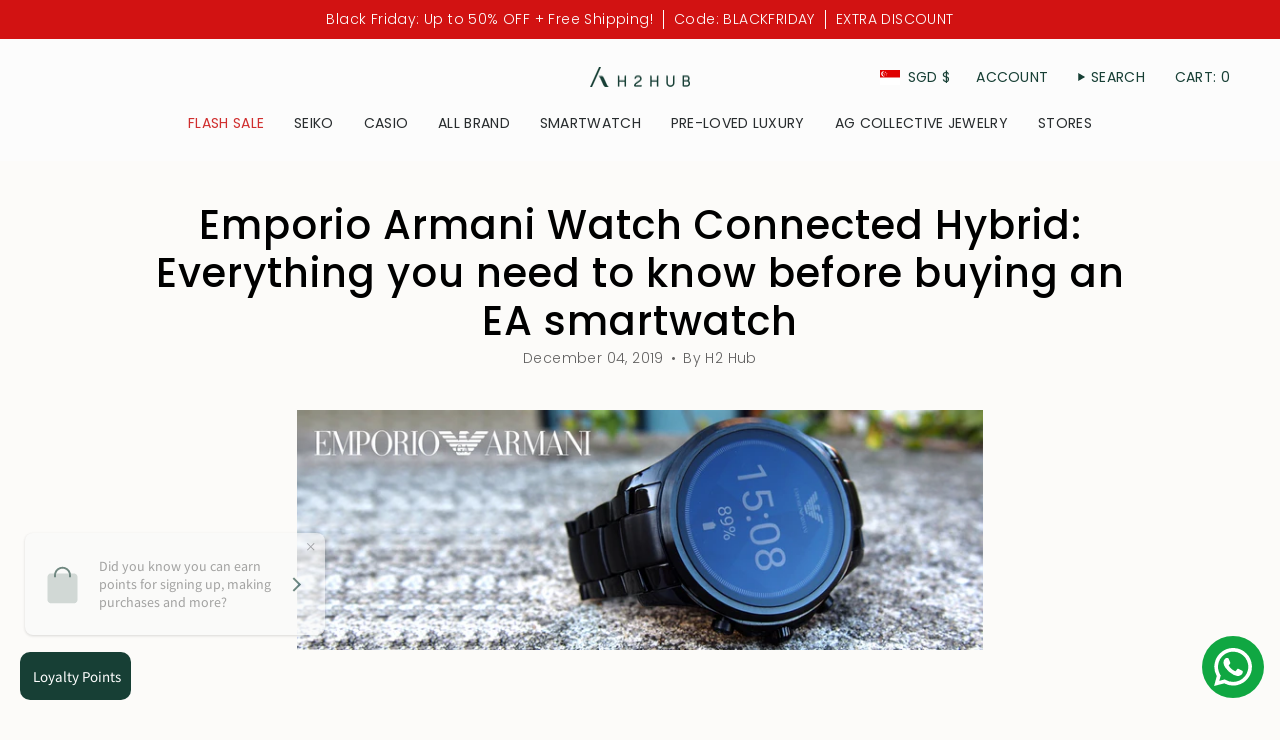

--- FILE ---
content_type: text/html; charset=UTF-8
request_url: https://pre.bossapps.co/api/js/h2hubwatches.myshopify.com/variants
body_size: 13521
content:
{"45057682178278SP":"5715919078","45057682178278":"yes","45029765841126SP":"5715919078","45029765841126":"no","45041325867238SP":"5715919078","45041325867238":"no","45027459465446SP":"5715919078","45027459465446":"no","45029844484326SP":"5715919078","45029844484326":"no","45027444228326SP":"5715919078","45027444228326":"yes","45060640866534SP":"5715919078","45060640866534":"no","45060612194534SP":"5715919078","45060612194534":"no","45060404379878SP":"5715919078","45060404379878":"no","45059564044518SP":"5715919078","45059564044518":"yes","45060443275494SP":"5715919078","45060443275494":"yes","45057811480806SP":"5715919078","45057811480806":"yes","45059656876262SP":"5715919078","45059656876262":"yes","45060392517862SP":"5715919078","45060392517862":"yes","45059532816614SP":"5715919078","45059532816614":"yes","45059552706790SP":"5715919078","45059552706790":"yes","45027841409254SP":"5715919078","45027841409254":"no","45029580210406SP":"5715919078","45029580210406":"no","45029530763494SP":"5715919078","45029530763494":"yes","45029550260454SP":"5715919078","45029550260454":"yes","45029624348902SP":"5715919078","45029624348902":"yes","45029517721830SP":"5715919078","45029517721830":"no","45029598167270SP":"5715919078","45029598167270":"yes","45029566906598SP":"5715919078","45029566906598":"yes","45029503992038SP":"5715919078","45029503992038":"yes","45029559271654SP":"5715919078","45029559271654":"yes","45029638832358SP":"5715919078","45029638832358":"no","45057741717734SP":"5715919078","45057741717734":"no","45059574563046SP":"5715919078","45059574563046":"yes","45059584655590SP":"5715919078","45059584655590":"no","45059599728870SP":"5715919078","45059599728870":"yes","45057710555366SP":"5715919078","45057710555366":"no","45057777795302SP":"5715919078","45057777795302":"yes","45027480240358SP":"5715919078","45027480240358":"no","45027503767782SP":"5715919078","45027503767782":"yes","45022923686118SP":"5715919078","45022923686118":"no","45022795071718SP":"5715919078","45022795071718":"yes","45022737694950SP":"5715919078","45022737694950":"yes","45021903847654SP":"5715919078","45021903847654":"no","45021921771750SP":"5715919078","45021921771750":"no","45022589747430SP":"5715919078","45022589747430":"yes","45022602133734SP":"5715919078","45022602133734":"no","45022619697382SP":"5715919078","45022619697382":"yes","45021955784934SP":"5715919078","45021955784934":"yes","45022844027110SP":"5715919078","45022844027110":"no","45022652793062SP":"5715919078","45022652793062":"no","45022638211302SP":"5715919078","45022638211302":"no","45022701813990SP":"5715919078","45022701813990":"no","45022954062054SP":"5715919078","45022954062054":"yes","45022968316134SP":"5715919078","45022968316134":"yes","45022985552102SP":"5715919078","45022985552102":"no","45023001575654SP":"5715919078","45023001575654":"no","45022862049510SP":"5715919078","45022862049510":"yes","45022885576934SP":"5715919078","45022885576934":"no","45022772560102SP":"5715919078","45022772560102":"no","45026859712742SP":"5715919078","45026859712742":"yes","45060506681574SP":"5715919078","45060506681574":"yes","45060534894822SP":"5715919078","45060534894822":"yes","45060592074982SP":"5715919078","45060592074982":"no","45060794679526SP":"5715919078","45060794679526":"yes","45060704174310SP":"5715919078","45060704174310":"no","45060763451622SP":"5715919078","45060763451622":"no","45060844257510SP":"5715919078","45060844257510":"no","45060739563750SP":"5715919078","45060739563750":"no","45060674552038SP":"5715919078","45060674552038":"no","45061024350438SP":"5715919078","45061024350438":"yes","45060900749542SP":"5715919078","45060900749542":"yes","45060931027174SP":"5715919078","45060931027174":"no","45061052334310SP":"5715919078","45061052334310":"yes","45061001576678SP":"5715919078","45061001576678":"yes","45022820106470SP":"5715919078","45022820106470":"yes","45022065066214SP":"5715919078","45022065066214":"no","45029698339046SP":"5715919078","45029698339046":"yes","45029730844902SP":"5715919078","45029730844902":"yes","45357393281254SP":"5870158054","45357393281254":"yes","45357379256550SP":"5870158054","45357379256550":"yes","45357392724198SP":"5870158054","45357392724198":"yes","45357376209126SP":"5870190822","45357376209126":"yes","45357380698342SP":"5870190822","45357380698342":"yes","45357382664422SP":"5870190822","45357382664422":"yes","45357357269222SP":"5870190822","45357357269222":"yes","45357373522150SP":"5870190822","45357373522150":"yes","45357396426982SP":"5870190822","45357396426982":"yes","45357390233830SP":"5870190822","45357390233830":"yes","45357387055334SP":"5870190822","45357387055334":"yes","45357381189862SP":"5870190822","45357381189862":"yes","45347181166822SP":"5870223590","45347181166822":"yes","45347199320294SP":"5870223590","45347199320294":"yes","45347070017766SP":"5870223590","45347070017766":"yes","45347161374950SP":"5870223590","45347161374950":"yes","45364953383142SP":"5870223590","45364953383142":"yes","45351784743142SP":"5870223590","45351784743142":"yes","45352070643942SP":"5870223590","45352070643942":"yes","45353169682662SP":"5870223590","45353169682662":"yes","45353173287142SP":"5870223590","45353173287142":"yes","45353176072422SP":"5870223590","45353176072422":"yes","45357355270374SP":"5870223590","45357355270374":"yes","45353177940198SP":"5870223590","45353177940198":"yes","45352328560870SP":"5870223590","45352328560870":"yes","45352347828454SP":"5870223590","45352347828454":"yes","45352393605350SP":"5870223590","45352393605350":"yes","45352427946214SP":"5870223590","45352427946214":"yes","45352438202598SP":"5870223590","45352438202598":"yes","45347527557350SP":"5870223590","45347527557350":"yes","45349571657958SP":"5870223590","45349571657958":"yes","45349620318438SP":"5870223590","45349620318438":"yes","45349629296870SP":"5870256358","45349629296870":"yes","45349644402918SP":"5870256358","45349644402918":"yes","45347401040102SP":"5870256358","45347401040102":"yes","45347406610662SP":"5870256358","45347406610662":"yes","45347409559782SP":"5870256358","45347409559782":"yes","45351495401702SP":"5870256358","45351495401702":"yes","45351525908710SP":"5870256358","45351525908710":"yes","45351620870374SP":"5870256358","45351620870374":"yes","45351649181926SP":"5870256358","45351649181926":"yes","45339615264998SP":"5870256358","45339615264998":"yes","45339676573926SP":"5870256358","45339676573926":"yes","45340074672358SP":"5870256358","45340074672358":"yes","45340529656038SP":"5870256358","45340529656038":"yes","45340537553126SP":"5870256358","45340537553126":"yes","45344497860838SP":"5870256358","45344497860838":"yes","45344644071654SP":"5870256358","45344644071654":"yes","45344664420582SP":"5870256358","45344664420582":"yes","45340522348774SP":"5870256358","45340522348774":"yes","45344621101286SP":"5870256358","45344621101286":"yes","45344628932838SP":"5870256358","45344628932838":"yes","45347414147302SP":"5870256358","45347414147302":"yes","45347463823590SP":"5870256358","45347463823590":"yes","45347465822438SP":"5870256358","45347465822438":"yes","45347479552230SP":"5870256358","45347479552230":"yes","45347489579238SP":"5870256358","45347489579238":"yes","45347512778982SP":"5870256358","45347512778982":"yes","45340317647078SP":"5870256358","45340317647078":"yes","45340087615718SP":"5870256358","45340087615718":"yes","45340351693030SP":"5870256358","45340351693030":"yes","45340480635110SP":"5870256358","45340480635110":"yes","45340510421222SP":"5870256358","45340510421222":"yes","45340124348646SP":"5870256358","45340124348646":"yes","45340166750438SP":"5870256358","45340166750438":"yes","45340258828518SP":"5870256358","45340258828518":"yes","45340543320294SP":"5870256358","45340543320294":"yes","45340820242662SP":"5870256358","45340820242662":"yes","45340822896870SP":"5870256358","45340822896870":"yes","45364853571814SP":"5870289126","45364853571814":"yes","45357416448230SP":"5870289126","45357416448230":"yes","45357423362278SP":"5870289126","45357423362278":"yes","45357426770150SP":"5870289126","45357426770150":"yes","45357418741990SP":"5870289126","45357418741990":"yes","45357419987174SP":"5870289126","45357419987174":"yes","45352450490598SP":"5870289126","45352450490598":"yes","45353168568550SP":"5870289126","45353168568550":"yes","45346583838950SP":"5870289126","45346583838950":"yes","45346601337062SP":"5870289126","45346601337062":"yes","45347058647270SP":"5870289126","45347058647270":"yes","45347061104870SP":"5870289126","45347061104870":"yes","45347064545510SP":"5870289126","45347064545510":"yes","45347068575974SP":"5870289126","45347068575974":"yes","45344680181990SP":"5870289126","45344680181990":"yes","45344732938470SP":"5870289126","45344732938470":"yes","45357431718118SP":"5870289126","45357431718118":"yes","45344693551334SP":"5870289126","45344693551334":"yes","45349712003302SP":"5870289126","45349712003302":"yes","45349714624742SP":"5870289126","45349714624742":"yes","45349866471654SP":"5870289126","45349866471654":"yes","45349860016358SP":"5870289126","45349860016358":"yes","45349910413542SP":"5870289126","45349910413542":"yes","45351487406310SP":"5870289126","45351487406310":"yes","45344411189478SP":"5870289126","45344411189478":"yes","45344432390374SP":"5870289126","45344432390374":"yes","45344395198694SP":"5870289126","45344395198694":"yes","45364880113894SP":"5870289126","45364880113894":"yes","45357442662630SP":"5870289126","45357442662630":"yes","45344416956646SP":"5870289126","45344416956646":"yes","45344435175654SP":"5870289126","45344435175654":"yes","45344439894246SP":"5870289126","45344439894246":"yes","45344462635238SP":"5870289126","45344462635238":"yes","45344465354982SP":"5870289126","45344465354982":"yes","45344467943654SP":"5870289126","45344467943654":"yes","45344370295014SP":"5870289126","45344370295014":"yes","45344477544678SP":"5870289126","45344477544678":"yes","45344382288102SP":"5870289126","45344382288102":"yes","45357439877350SP":"5870289126","45357439877350":"yes","45344386842854SP":"5870289126","45344386842854":"yes","45344490815718SP":"5870289126","45344490815718":"yes","45344388350182SP":"5870289126","45344388350182":"yes","45344496451814SP":"5870289126","45344496451814":"yes","45357435748582SP":"5870289126","45357435748582":"yes","45344483377382SP":"5870289126","45344483377382":"yes","45347334815974SP":"5870289126","45347334815974":"yes","45347348414694SP":"5870289126","45347348414694":"yes","45347227074790SP":"5870289126","45347227074790":"yes","45347357327590SP":"5870289126","45347357327590":"yes","45347235856614SP":"5870289126","45347235856614":"yes","45347274424550SP":"5870321894","45347274424550":"yes","45347284582630SP":"5870321894","45347284582630":"yes","45347286909158SP":"5870321894","45347286909158":"yes","45347300966630SP":"5870321894","45347300966630":"yes","45347314827494SP":"5870321894","45347314827494":"yes","45347320594662SP":"5870321894","45347320594662":"yes","45347326132454SP":"5870321894","45347326132454":"yes","45344081084646SP":"5870321894","45344081084646":"yes","45344301088998SP":"5870321894","45344301088998":"yes","45344258097382SP":"5870321894","45344258097382":"yes","45344281002214SP":"5870321894","45344281002214":"yes","45344287490278SP":"5870321894","45344287490278":"yes","45344087048422SP":"5870321894","45344087048422":"yes","45357445513446SP":"5870321894","45357445513446":"yes","45344240435430SP":"5870321894","45344240435430":"yes","45343608045798SP":"5870354662","45343608045798":"yes","45344043008230SP":"5870354662","45344043008230":"yes","45344064962790SP":"5870354662","45344064962790":"yes","45343585042662SP":"5870354662","45343585042662":"yes","45347206430950SP":"5870354662","45347206430950":"yes","45347215311078SP":"5870354662","45347215311078":"yes","45347360866534SP":"5870354662","45347360866534":"yes","45347367616742SP":"5870354662","45347367616742":"yes","45347392946406SP":"5870354662","45347392946406":"yes","45357429555430SP":"5870354662","45357429555430":"yes","45345841938662SP":"5870354662","45345841938662":"yes","45345885552870SP":"5870354662","45345885552870":"yes","45346566570214SP":"5870354662","45346566570214":"yes","45380793925862SP":"5900435686","45380793925862":"yes","45380793958630SP":"5900435686","45380793958630":"yes","45380793991398SP":"5900435686","45380793991398":"yes","45380794024166SP":"5900435686","45380794024166":"yes","45380794056934SP":"5900435686","45380794056934":"yes","45380794089702SP":"5900435686","45380794089702":"yes","45380805066982SP":"5900435686","45380805066982":"yes","45380817322214SP":"5900435686","45380817322214":"yes","45380984602854SP":"5900435686","45380984602854":"yes","45380984635622SP":"5900435686","45380984635622":"yes","45380988502246SP":"5900435686","45380988502246":"yes","45381036015846SP":"5900435686","45381036015846":"yes","45381036048614SP":"5900435686","45381036048614":"yes","45381036081382SP":"5900435686","45381036081382":"yes","45381056889062SP":"5900435686","45381056889062":"yes","45381056921830SP":"5900435686","45381056921830":"yes","45381058494694SP":"5900435686","45381058494694":"yes","45381058527462SP":"5900435686","45381058527462":"yes","45381059707110SP":"5900435686","45381059707110":"yes","45381059739878SP":"5900435686","45381059739878":"yes","45381067636966SP":"5900435686","45381067636966":"yes","45381067669734SP":"5900435686","45381067669734":"yes","45381069144294SP":"5900435686","45381069144294":"yes","45381069177062SP":"5900435686","45381069177062":"yes","45381083857126SP":"5900435686","45381083857126":"yes","45381086970086SP":"5900435686","45381086970086":"yes","45381087002854SP":"5900435686","45381087002854":"yes","45381094375654SP":"5900435686","45381094375654":"yes","45381094408422SP":"5900435686","45381094408422":"yes","45381094441190SP":"5900435686","45381094441190":"yes","45381094473958SP":"5900435686","45381094473958":"yes","45381094506726SP":"5900435686","45381094506726":"yes","45381095456998SP":"5900435686","45381095456998":"yes","45381095489766SP":"5900435686","45381095489766":"yes","45382826492134SP":"5900435686","45382826492134":"yes","45382829244646SP":"5900435686","45382829244646":"yes","45382829277414SP":"5900435686","45382829277414":"yes","45382830620902SP":"5900435686","45382830620902":"yes","45382832750822SP":"5900435686","45382832750822":"yes","45382906642662SP":"5900435686","45382906642662":"yes","45382909034726SP":"5900435686","45382909034726":"yes","45382910247142SP":"5900435686","45382910247142":"yes","45382912344294SP":"5900435686","45382912344294":"yes","45382914867430SP":"5900435686","45382914867430":"yes","45382915817702SP":"5900435686","45382915817702":"yes","45382696567014SP":"5900435686","45382696567014":"yes","45382696599782SP":"5900435686","45382696599782":"yes","45382697320678SP":"5900435686","45382697320678":"yes","45382719242470SP":"5900435686","45382719242470":"yes","45382719275238SP":"5900435686","45382719275238":"yes","45382719308006SP":"5900435686","45382719308006":"yes","45382720225510SP":"5900435686","45382720225510":"yes","45382721110246SP":"5900435686","45382721110246":"yes","45382800736486SP":"5900435686","45382800736486":"yes","45382804275430SP":"5900435686","45382804275430":"yes","45382805749990SP":"5900435686","45382805749990":"yes","45382807716070SP":"5900435686","45382807716070":"yes","45382811451622SP":"5900435686","45382811451622":"yes","45382576832742SP":"5900435686","45382576832742":"yes","45382576865510SP":"5900435686","45382576865510":"yes","45382579323110SP":"5900435686","45382579323110":"yes","45382588039398SP":"5900435686","45382588039398":"yes","45382588072166SP":"5900435686","45382588072166":"yes","45382645907686SP":"5900435686","45382645907686":"yes","45382649905382SP":"5900435686","45382649905382":"yes","45382663143654SP":"5900435686","45382663143654":"yes","45382666911974SP":"5900435686","45382666911974":"yes","45382673400038SP":"5900435686","45382673400038":"yes","45382686441702SP":"5900435686","45382686441702":"yes","45382688669926SP":"5900435686","45382688669926":"yes","45382688702694SP":"5900435686","45382688702694":"yes","45392154263782SP":"5900435686","45392154263782":"yes","45392154296550SP":"5900435686","45392154296550":"yes","45391724052710SP":"5900435686","45391724052710":"yes","45391724085478SP":"5900435686","45391724085478":"yes","45384984658150SP":"5900435686","45384984658150":"yes","45384987082982SP":"5900435686","45384987082982":"yes","45384989704422SP":"5900435686","45384989704422":"yes","45384992293094SP":"5900435686","45384992293094":"yes","45384994783462SP":"5900435686","45384994783462":"yes","45384997994726SP":"5900435686","45384997994726":"yes","45385000714470SP":"5900435686","45385000714470":"yes","45385004417254SP":"5900435686","45385004417254":"yes","45385005727974SP":"5900435686","45385005727974":"yes","45385007366374SP":"5900435686","45385007366374":"yes","45385009103078SP":"5900435686","45385009103078":"yes","45385349923046SP":"5900435686","45385349923046":"yes","45386160406758SP":"5900435686","45386160406758":"yes","45386164240614SP":"5900435686","45386164240614":"yes","45386182787302SP":"5900435686","45386182787302":"yes","45386184229094SP":"5900435686","45386184229094":"yes","45386186522854SP":"5900435686","45386186522854":"yes","45386211983590SP":"5900435686","45386211983590":"yes","45386218111206SP":"5900435686","45386218111206":"yes","45386219487462SP":"5900435686","45386219487462":"yes","45386221388006SP":"5900435686","45386221388006":"yes","45386229219558SP":"5900435686","45386229219558":"yes","45382932398310SP":"5900435686","45382932398310":"yes","45382945407206SP":"5900435686","45382945407206":"yes","45382947799270SP":"5900435686","45382947799270":"yes","45382952190182SP":"5900435686","45382952190182":"yes","45382959628518SP":"5900435686","45382959628518":"yes","45382963593446SP":"5900435686","45382963593446":"yes","45382963757286SP":"5900435686","45382963757286":"yes","45382964936934SP":"5900435686","45382964936934":"yes","45382983155942SP":"5900435686","45382983155942":"yes","45382984401126SP":"5900435686","45382984401126":"yes","45382984630502SP":"5900435686","45382984630502":"yes","45392515858662SP":"5900435686","45392515858662":"yes","45392515891430SP":"5900435686","45392515891430":"yes","45392515924198SP":"5900435686","45392515924198":"yes","45392420896998SP":"5900435686","45392420896998":"yes","45392420929766SP":"5900435686","45392420929766":"yes","45392429613286SP":"5900435686","45392429613286":"yes","45392429646054SP":"5900435686","45392429646054":"yes","45392440426726SP":"5900435686","45392440426726":"yes","45392435511526SP":"5900435686","45392435511526":"yes","45392392159462SP":"5900435686","45392392159462":"yes","45392392192230SP":"5900435686","45392392192230":"yes","45392342647014SP":"5900435686","45392342647014":"yes","45392342679782SP":"5900435686","45392342679782":"yes","45392376529126SP":"5900435686","45392376529126":"yes","45392376561894SP":"5900435686","45392376561894":"yes","45392396681446SP":"5900435686","45392396681446":"yes","45392396714214SP":"5900435686","45392396714214":"yes","45392673931494SP":"5900435686","45392673931494":"yes","45392673964262SP":"5900435686","45392673964262":"yes","45392673997030SP":"5900435686","45392673997030":"yes","45392674029798SP":"5900435686","45392674029798":"yes","45392674062566SP":"5900435686","45392674062566":"yes","45392674095334SP":"5900435686","45392674095334":"yes","45392871424230SP":"5900435686","45392871424230":"yes","45392871456998SP":"5900435686","45392871456998":"yes","45392871489766SP":"5900435686","45392871489766":"yes","45393011409126SP":"5900435686","45393011409126":"yes","45393011441894SP":"5900435686","45393011441894":"yes","45392969040102SP":"5900435686","45392969040102":"yes","45392969072870SP":"5900435686","45392969072870":"yes","45392995975398SP":"5900435686","45392995975398":"yes","45392996008166SP":"5900435686","45392996008166":"yes","45392996040934SP":"5900435686","45392996040934":"yes","45392944726246SP":"5900435686","45392944726246":"yes","45392944759014SP":"5900435686","45392944759014":"yes","45392944791782SP":"5900435686","45392944791782":"yes","45393007116518SP":"5900435686","45393007116518":"yes","45393007149286SP":"5900435686","45393007149286":"yes","45393007182054SP":"5900435686","45393007182054":"yes","45392955408614SP":"5900435686","45392955408614":"yes","45392955441382SP":"5900435686","45392955441382":"yes","45392955474150SP":"5900435686","45392955474150":"yes","45392539975910SP":"5900435686","45392539975910":"yes","45392540008678SP":"5900435686","45392540008678":"yes","45392540041446SP":"5900435686","45392540041446":"yes","45392540074214SP":"5900435686","45392540074214":"yes","45392540106982SP":"5900435686","45392540106982":"yes","45392178217190SP":"5900435686","45392178217190":"yes","45392178249958SP":"5900435686","45392178249958":"yes","45392178282726SP":"5900435686","45392178282726":"yes","45393201692902SP":"5900435686","45393201692902":"yes","45393201725670SP":"5900435686","45393201725670":"yes","45393172234470SP":"5900435686","45393172234470":"yes","45393172267238SP":"5900435686","45393172267238":"yes","45393192714470SP":"5900435686","45393192714470":"yes","45393192747238SP":"5900435686","45393192747238":"yes","45393215127782SP":"5900435686","45393215127782":"yes","45393215160550SP":"5900435686","45393215160550":"yes","45393215193318SP":"5900435686","45393215193318":"yes","45393242849510SP":"5900435686","45393242849510":"yes","45393242882278SP":"5900435686","45393242882278":"yes","45393242915046SP":"5900435686","45393242915046":"yes","45393242947814SP":"5900435686","45393242947814":"yes","45393284956390SP":"5900435686","45393284956390":"yes","45393284989158SP":"5900435686","45393284989158":"yes","45393285021926SP":"5900435686","45393285021926":"yes","45393545232614SP":"5900435686","45393545232614":"yes","45393545265382SP":"5900435686","45393545265382":"yes","45393527013606SP":"5900435686","45393527013606":"yes","45393527046374SP":"5900435686","45393527046374":"yes","45393535500518SP":"5900435686","45393535500518":"yes","45393535533286SP":"5900435686","45393535533286":"yes","45393387651302SP":"5900435686","45393387651302":"yes","45393387684070SP":"5900435686","45393387684070":"yes","45393409933542SP":"5900435686","45393409933542":"yes","45393409966310SP":"5900435686","45393409966310":"yes","45393325916390SP":"5900435686","45393325916390":"yes","45393325949158SP":"5900435686","45393325949158":"yes","45393325981926SP":"5900435686","45393325981926":"yes","45393477632230SP":"5900435686","45393477632230":"yes","45393477664998SP":"5900435686","45393477664998":"yes","45393556275430SP":"5900435686","45393556275430":"yes","45393556308198SP":"5900435686","45393556308198":"yes","45393556340966SP":"5900435686","45393556340966":"yes","45393566204134SP":"5900435686","45393566204134":"yes","45393566236902SP":"5900435686","45393566236902":"yes","45393566269670SP":"5900435686","45393566269670":"yes","45393566302438SP":"5900435686","45393566302438":"yes","45393566335206SP":"5900435686","45393566335206":"yes","45393566400742SP":"5900435686","45393566400742":"yes","45393603952870SP":"5900435686","45393603952870":"yes","45393603985638SP":"5900435686","45393603985638":"yes","45393604018406SP":"5900435686","45393604018406":"yes","45393628692710SP":"5900435686","45393628692710":"yes","45393628725478SP":"5900435686","45393628725478":"yes","45393628758246SP":"5900435686","45393628758246":"yes","45393651532006SP":"5900435686","45393651532006":"yes","45393651564774SP":"5900435686","45393651564774":"yes","45393651597542SP":"5900435686","45393651597542":"yes","45393651630310SP":"5900435686","45393651630310":"yes","45393651663078SP":"5900435686","45393651663078":"yes","45393651695846SP":"5900435686","45393651695846":"yes","45394646958310SP":"5900435686","45394646958310":"yes","45394646991078SP":"5900435686","45394646991078":"yes","45394647023846SP":"5900435686","45394647023846":"yes","45394658656486SP":"5900435686","45394658656486":"yes","45394656002278SP":"5900435686","45394656002278":"yes","45394656035046SP":"5900435686","45394656035046":"yes","45394656067814SP":"5900435686","45394656067814":"yes","45394656100582SP":"5900435686","45394656100582":"yes","45394656133350SP":"5900435686","45394656133350":"yes","45394631098598SP":"5900435686","45394631098598":"yes","45394631131366SP":"5900435686","45394631131366":"yes","45394631164134SP":"5900435686","45394631164134":"yes","45394631196902SP":"5900435686","45394631196902":"yes","45394631229670SP":"5900435686","45394631229670":"yes","45393681318118SP":"5900435686","45393681318118":"yes","45393681350886SP":"5900435686","45393681350886":"yes","45393681383654SP":"5900435686","45393681383654":"yes","45393681416422SP":"5900435686","45393681416422":"yes","45393681449190SP":"5900435686","45393681449190":"yes","45398112534758SP":"5900435686","45398112534758":"yes","45398112567526SP":"5900435686","45398112567526":"yes","45398112600294SP":"5900435686","45398112600294":"yes","45398112633062SP":"5900435686","45398112633062":"yes","45398125150438SP":"5900435686","45398125150438":"yes","45398125183206SP":"5900435686","45398125183206":"yes","45398125215974SP":"5900435686","45398125215974":"yes","45398125248742SP":"5900435686","45398125248742":"yes","45398132293862SP":"5900435686","45398132293862":"yes","45398163128550SP":"5900435686","45398163128550":"yes","45398284763366SP":"5900435686","45398284763366":"yes","45398284796134SP":"5900435686","45398284796134":"yes","45398493364454SP":"5900435686","45398493364454":"yes","45398493397222SP":"5900435686","45398493397222":"yes","45398137503974SP":"5900435686","45398137503974":"yes","45398137536742SP":"5900435686","45398137536742":"yes","45398137569510SP":"5900435686","45398137569510":"yes","45394897502438SP":"5900435686","45394897502438":"yes","45394897535206SP":"5900435686","45394897535206":"yes","45394897567974SP":"5900435686","45394897567974":"yes","45394897600742SP":"5900435686","45394897600742":"yes","45394897633510SP":"5900435686","45394897633510":"yes","45394933481702SP":"5900435686","45394933481702":"yes","45394933514470SP":"5900435686","45394933514470":"yes","45395135660262SP":"5900435686","45395135660262":"yes","45395135693030SP":"5900435686","45395135693030":"yes","45395135725798SP":"5900435686","45395135725798":"yes","45395143131366SP":"5900435686","45395143131366":"yes","45395126059238SP":"5900435686","45395126059238":"yes","45395126092006SP":"5900435686","45395126092006":"yes","45395126124774SP":"5900435686","45395126124774":"yes","45395141787878SP":"5900435686","45395141787878":"yes","45395141820646SP":"5900435686","45395141820646":"yes","45395131531494SP":"5900435686","45395131531494":"yes","45395131564262SP":"5900435686","45395131564262":"yes","45395140280550SP":"5900435686","45395140280550":"yes","45395140313318SP":"5900435686","45395140313318":"yes","45395129467110SP":"5900435686","45395129467110":"yes","45395129499878SP":"5900435686","45395129499878":"yes","45393699569894SP":"5900435686","45393699569894":"yes","45393699602662SP":"5900435686","45393699602662":"yes","45393699635430SP":"5900435686","45393699635430":"yes","45393699668198SP":"5900435686","45393699668198":"yes","45393699700966SP":"5900435686","45393699700966":"yes","45393727258854SP":"5900435686","45393727258854":"yes","45393727291622SP":"5900435686","45393727291622":"yes","45393727324390SP":"5900435686","45393727324390":"yes","45393727357158SP":"5900435686","45393727357158":"yes","45393727389926SP":"5900435686","45393727389926":"yes","45395326632166SP":"5900435686","45395326632166":"yes","45395326664934SP":"5900435686","45395326664934":"yes","45395187695846SP":"5900435686","45395187695846":"yes","45395187728614SP":"5900435686","45395187728614":"yes","45395346194662SP":"5900435686","45395346194662":"yes","45395189367014SP":"5900435686","45395189367014":"yes","45395196248294SP":"5900435686","45395196248294":"yes","45395196281062SP":"5900435686","45395196281062":"yes","45395260506342SP":"5900435686","45395260506342":"yes","45395260539110SP":"5900435686","45395260539110":"yes","45395260571878SP":"5900435686","45395260571878":"yes","45395174031590SP":"5900435686","45395174031590":"yes","45395174064358SP":"5900435686","45395174064358":"yes","45395312541926SP":"5900435686","45395312541926":"yes","45395184779494SP":"5900435686","45395184779494":"yes","45395183141094SP":"5900435686","45395183141094":"yes","45395183173862SP":"5900435686","45395183173862":"yes","45395183206630SP":"5900435686","45395183206630":"yes","45394951176422SP":"5900435686","45394951176422":"yes","45394951209190SP":"5900435686","45394951209190":"yes","45394951241958SP":"5900435686","45394951241958":"yes","45394955993318SP":"5900435686","45394955993318":"yes","45394956026086SP":"5900435686","45394956026086":"yes","45394956058854SP":"5900435686","45394956058854":"yes","45394956091622SP":"5900435686","45394956091622":"yes","45395976749286SP":"5900435686","45395976749286":"yes","45395765985510SP":"5900435686","45395765985510":"yes","45395856949478SP":"5900435686","45395856949478":"yes","45395856982246SP":"5900435686","45395856982246":"yes","45395857015014SP":"5900435686","45395857015014":"no","45395857047782SP":"5900435686","45395857047782":"yes","45395381321958SP":"5900435686","45395381321958":"yes","45395381354726SP":"5900435686","45395381354726":"yes","45395381387494SP":"5900435686","45395381387494":"yes","45395381420262SP":"5900435686","45395381420262":"yes","45395950829798SP":"5900435686","45395950829798":"yes","45395950862566SP":"5900435686","45395950862566":"yes","45395751239910SP":"5900435686","45395751239910":"yes","45395751272678SP":"5900435686","45395751272678":"yes","45395751305446SP":"5900435686","45395751305446":"yes","45395751338214SP":"5900435686","45395751338214":"yes","45395922354406SP":"5900435686","45395922354406":"yes","45395922387174SP":"5900435686","45395922387174":"yes","45395922419942SP":"5900435686","45395922419942":"yes","45395922452710SP":"5900435686","45395922452710":"yes","45395922485478SP":"5900435686","45395922485478":"yes","45395922518246SP":"5900435686","45395922518246":"yes","45395743506662SP":"5900435686","45395743506662":"yes","45395743539430SP":"5900435686","45395743539430":"yes","45395743572198SP":"5900435686","45395743572198":"yes","45395743604966SP":"5900435686","45395743604966":"yes","45395743637734SP":"5900435686","45395743637734":"yes","45395743670502SP":"5900435686","45395743670502":"yes","45395962757350SP":"5900435686","45395962757350":"yes","45395962790118SP":"5900435686","45395962790118":"yes","45395962822886SP":"5900435686","45395962822886":"yes","45395757760742SP":"5900435686","45395757760742":"yes","45395757793510SP":"5900435686","45395757793510":"yes","45395757826278SP":"5900435686","45395757826278":"yes","45396037501158SP":"5900435686","45396037501158":"yes","45396037533926SP":"5900435686","45396037533926":"yes","45396049002726SP":"5900435686","45396049002726":"yes","45396049035494SP":"5900435686","45396049035494":"yes","45396063420646SP":"5900435686","45396063420646":"yes","45396063453414SP":"5900435686","45396063453414":"yes","45396025278694SP":"5900435686","45396025278694":"yes","45396025311462SP":"5900435686","45396025311462":"yes","45396025344230SP":"5900435686","45396025344230":"yes","45396025376998SP":"5900435686","45396025376998":"yes","45396025409766SP":"5900435686","45396025409766":"yes","45396008173798SP":"5900435686","45396008173798":"yes","45396008206566SP":"5900435686","45396008206566":"yes","45396008239334SP":"5900435686","45396008239334":"yes","45396008272102SP":"5900435686","45396008272102":"yes","45396008304870SP":"5900435686","45396008304870":"yes","45397690482918SP":"5900435686","45397690482918":"yes","45397690515686SP":"5900435686","45397690515686":"yes","45397621702886SP":"5900435686","45397621702886":"yes","45397621735654SP":"5900435686","45397621735654":"yes","45397295530214SP":"5900435686","45397295530214":"yes","45397295562982SP":"5900435686","45397295562982":"yes","45397672231142SP":"5900435686","45397672231142":"yes","45397672263910SP":"5900435686","45397672263910":"yes","45397544730854SP":"5900435686","45397544730854":"yes","45397544763622SP":"5900435686","45397544763622":"yes","45397607907558SP":"5900435686","45397607907558":"yes","45397607940326SP":"5900435686","45397607940326":"yes","45398615228646SP":"5900435686","45398615228646":"yes","45398615261414SP":"5900435686","45398615261414":"yes","45398615294182SP":"5900435686","45398615294182":"yes","45398626861286SP":"5900435686","45398626861286":"yes","45398626894054SP":"5900435686","45398626894054":"yes","45398743220454SP":"5900435686","45398743220454":"yes","45398743253222SP":"5900435686","45398743253222":"yes","45398743285990SP":"5900435686","45398743285990":"yes","45398743318758SP":"5900435686","45398743318758":"yes","45398743351526SP":"5900435686","45398743351526":"yes","45398635872486SP":"5900435686","45398635872486":"yes","45398635905254SP":"5900435686","45398635905254":"yes","45398635938022SP":"5900435686","45398635938022":"yes","45398635970790SP":"5900435686","45398635970790":"yes","45398636003558SP":"5900435686","45398636003558":"yes","45398854959334SP":"5900435686","45398854959334":"yes","45398854992102SP":"5900435686","45398854992102":"yes","45398855024870SP":"5900435686","45398855024870":"yes","45398855057638SP":"5900435686","45398855057638":"yes","45398855090406SP":"5900435686","45398855090406":"yes","45398855123174SP":"5900435686","45398855123174":"yes","45398845161702SP":"5900435686","45398845161702":"yes","45398845194470SP":"5900435686","45398845194470":"yes","45398845227238SP":"5900435686","45398845227238":"yes","45398845260006SP":"5900435686","45398845260006":"yes","45398845292774SP":"5900435686","45398845292774":"yes","45398845325542SP":"5900435686","45398845325542":"yes","45398876913894SP":"5900435686","45398876913894":"yes","45398876946662SP":"5900435686","45398876946662":"yes","45398876979430SP":"5900435686","45398876979430":"yes","45398877012198SP":"5900435686","45398877012198":"yes","45398890840294SP":"5900435686","45398890840294":"yes","45398890873062SP":"5900435686","45398890873062":"yes","45398890905830SP":"5900435686","45398890905830":"yes","45398890938598SP":"5900435686","45398890938598":"yes","45399820730598SP":"5900435686","45399820730598":"yes","45399821451494SP":"5900435686","45399821451494":"yes","45399821484262SP":"5900435686","45399821484262":"yes","45399821517030SP":"5900435686","45399821517030":"yes","45399821549798SP":"5900435686","45399821549798":"yes","45399814144230SP":"5900435686","45399814144230":"yes","45399814176998SP":"5900435686","45399814176998":"yes","45399814209766SP":"5900435686","45399814209766":"yes","45399814242534SP":"5900435686","45399814242534":"yes","45399820435686SP":"5900435686","45399820435686":"yes","45399820468454SP":"5900435686","45399820468454":"yes","45399820501222SP":"5900435686","45399820501222":"yes","45399832625382SP":"5900435686","45399832625382":"yes","45399832658150SP":"5900435686","45399832658150":"yes","45399832690918SP":"5900435686","45399832690918":"yes","45398925377766SP":"5900435686","45398925377766":"yes","45398925410534SP":"5900435686","45398925410534":"yes","45398925443302SP":"5900435686","45398925443302":"yes","45398925476070SP":"5900435686","45398925476070":"yes","45398934257894SP":"5900435686","45398934257894":"yes","45398934290662SP":"5900435686","45398934290662":"yes","45398934323430SP":"5900435686","45398934323430":"yes","45398934356198SP":"5900435686","45398934356198":"yes","45398934388966SP":"5900435686","45398934388966":"yes","45399826235622SP":"5900435686","45399826235622":"yes","45399826268390SP":"5900435686","45399826268390":"yes","45399826301158SP":"5900435686","45399826301158":"yes","45399826333926SP":"5900435686","45399826333926":"yes","45399826366694SP":"5900435686","45399826366694":"yes","45399826399462SP":"5900435686","45399826399462":"yes","45399825154278SP":"5900435686","45399825154278":"yes","45399825187046SP":"5900435686","45399825187046":"yes","45399824564454SP":"5900435686","45399824564454":"yes","45399824597222SP":"5900435686","45399824597222":"yes","45399824629990SP":"5900435686","45399824629990":"yes","45399824662758SP":"5900435686","45399824662758":"yes","45399825023206SP":"5900435686","45399825023206":"yes","45399825055974SP":"5900435686","45399825055974":"yes","45399825088742SP":"5900435686","45399825088742":"yes","45399833837798SP":"5900435686","45399833837798":"yes","45399833870566SP":"5900435686","45399833870566":"yes","45399833903334SP":"5900435686","45399833903334":"yes","45399843406054SP":"5900435686","45399843406054":"yes","45399843438822SP":"5900435686","45399843438822":"yes","45399842390246SP":"5900435686","45399842390246":"yes","45399842423014SP":"5900435686","45399842423014":"yes","45399844225254SP":"5900435686","45399844225254":"yes","45399844258022SP":"5900435686","45399844258022":"yes","45399845142758SP":"5900435686","45399845142758":"yes","45399845175526SP":"5900435686","45399845175526":"yes","45399847502054SP":"5900435686","45399847502054":"yes","45399847534822SP":"5900435686","45399847534822":"yes","45399847567590SP":"5900435686","45399847567590":"yes","45399868244198SP":"5900435686","45399868244198":"yes","45399868276966SP":"5900435686","45399868276966":"yes","45399868309734SP":"5900435686","45399868309734":"yes","45399868342502SP":"5900435686","45399868342502":"yes","45399868375270SP":"5900435686","45399868375270":"yes","45399903633638SP":"5900435686","45399903633638":"yes","45399899635942SP":"5900435686","45399899635942":"yes","45399899668710SP":"5900435686","45399899668710":"yes","45399899701478SP":"5900435686","45399899701478":"yes","45399944331494SP":"5900435686","45399944331494":"yes","45399952457958SP":"5900435686","45399952457958":"yes","45399943971046SP":"5900435686","45399943971046":"yes","45399944003814SP":"5900435686","45399944003814":"yes","45399944036582SP":"5900435686","45399944036582":"yes","45399944069350SP":"5900435686","45399944069350":"yes","45399948558566SP":"5900435686","45399948558566":"yes","45399948591334SP":"5900435686","45399948591334":"yes","45399948624102SP":"5900435686","45399948624102":"yes","45399948656870SP":"5900435686","45399948656870":"yes","45399997284582SP":"5900435686","45399997284582":"yes","45399953866982SP":"5900435686","45399953866982":"yes","45399953899750SP":"5900435686","45399953899750":"yes","45399953932518SP":"5900435686","45399953932518":"yes","45399980048614SP":"5900435686","45399980048614":"yes","45399980081382SP":"5900435686","45399980081382":"yes","45399985946854SP":"5900435686","45399985946854":"yes","45399985979622SP":"5900435686","45399985979622":"yes","45399993123046SP":"5900435686","45399993123046":"yes","45399993155814SP":"5900435686","45399993155814":"yes","45400735809766SP":"5900435686","45400735809766":"yes","45400735842534SP":"5900435686","45400735842534":"yes","45400736268518SP":"5900435686","45400736268518":"yes","45400736301286SP":"5900435686","45400736301286":"yes","45400070127846SP":"5900435686","45400070127846":"yes","45400070160614SP":"5900435686","45400070160614":"yes","45400740823270SP":"5900435686","45400740823270":"yes","45400740856038SP":"5900435686","45400740856038":"yes","45400740888806SP":"5900435686","45400740888806":"yes","45400787255526SP":"5900435686","45400787255526":"yes","45400787288294SP":"5900435686","45400787288294":"yes","45400787321062SP":"5900435686","45400787321062":"yes","45400787353830SP":"5900435686","45400787353830":"yes","45400787386598SP":"5900435686","45400787386598":"yes","45400799084774SP":"5900435686","45400799084774":"yes","45400799117542SP":"5900435686","45400799117542":"yes","45400799150310SP":"5900435686","45400799150310":"yes","45400799183078SP":"5900435686","45400799183078":"yes","45400799215846SP":"5900435686","45400799215846":"yes","45400796397798SP":"5900435686","45400796397798":"yes","45400796430566SP":"5900435686","45400796430566":"yes","45400796463334SP":"5900435686","45400796463334":"yes","45400816222438SP":"5900435686","45400816222438":"yes","45400816255206SP":"5900435686","45400816255206":"yes","45400816287974SP":"5900435686","45400816287974":"yes","45400816320742SP":"5900435686","45400816320742":"yes","45400816353510SP":"5900435686","45400816353510":"yes","45400836735206SP":"5900435686","45400836735206":"yes","45400836767974SP":"5900435686","45400836767974":"yes","45400817795302SP":"5900435686","45400817795302":"yes","45400817828070SP":"5900435686","45400817828070":"yes","45400817860838SP":"5900435686","45400817860838":"yes","45400817893606SP":"5900435686","45400817893606":"yes","45400829460710SP":"5900435686","45400829460710":"yes","45400829493478SP":"5900435686","45400829493478":"yes","45400829526246SP":"5900435686","45400829526246":"yes","45400829559014SP":"5900435686","45400829559014":"yes","45400869208294SP":"5900435686","45400869208294":"yes","45400869241062SP":"5900435686","45400869241062":"yes","45400881955046SP":"5900435686","45400881955046":"yes","45400881987814SP":"5900435686","45400881987814":"yes","45400890573030SP":"5900435686","45400890573030":"yes","45400890605798SP":"5900435686","45400890605798":"yes","45400890638566SP":"5900435686","45400890638566":"yes","45400885887206SP":"5900435686","45400885887206":"yes","45400885919974SP":"5900435686","45400885919974":"yes","45400894210278SP":"5900435686","45400894210278":"yes","45400894243046SP":"5900435686","45400894243046":"yes","45400905711846SP":"5900435686","45400905711846":"yes","45400905744614SP":"5900435686","45400905744614":"yes","45400913084646SP":"5900435686","45400913084646":"yes","45400913117414SP":"5900435686","45400913117414":"yes","45400913150182SP":"5900435686","45400913150182":"yes","45400913182950SP":"5900435686","45400913182950":"yes","45400919736550SP":"5900435686","45400919736550":"yes","45400919769318SP":"5900435686","45400919769318":"yes","45400919802086SP":"5900435686","45400919802086":"yes","45402060914918SP":"5900435686","45402060914918":"yes","45402060947686SP":"5900435686","45402060947686":"yes","45402060980454SP":"5900435686","45402060980454":"yes","45402061013222SP":"5900435686","45402061013222":"yes","45402061045990SP":"5900435686","45402061045990":"yes","45402061078758SP":"5900435686","45402061078758":"yes","45402061111526SP":"5900435686","45402061111526":"yes","45402066288870SP":"5900435686","45402066288870":"yes","45402066321638SP":"5900435686","45402066321638":"yes","45402066354406SP":"5900435686","45402066354406":"yes","45402066387174SP":"5900435686","45402066387174":"yes","45402066419942SP":"5900435686","45402066419942":"yes","45402066452710SP":"5900435686","45402066452710":"yes","45402066485478SP":"5900435686","45402066485478":"yes","45402067763430SP":"5900435686","45402067763430":"yes","45402067796198SP":"5900435686","45402067796198":"yes","45402067828966SP":"5900435686","45402067828966":"yes","45402067861734SP":"5900435686","45402067861734":"yes","45402067894502SP":"5900435686","45402067894502":"yes","45402067927270SP":"5900435686","45402067927270":"yes","45402067960038SP":"5900435686","45402067960038":"yes","45402075594982SP":"5900435686","45402075594982":"yes","45402075627750SP":"5900435686","45402075627750":"yes","45402075660518SP":"5900435686","45402075660518":"yes","45402075693286SP":"5900435686","45402075693286":"yes","45402075726054SP":"5900435686","45402075726054":"yes","45402075758822SP":"5900435686","45402075758822":"yes","45402083819750SP":"5900435686","45402083819750":"yes","45402083852518SP":"5900435686","45402083852518":"yes","45402083885286SP":"5900435686","45402083885286":"yes","45402083918054SP":"5900435686","45402083918054":"yes","45402083950822SP":"5900435686","45402083950822":"yes","45402083983590SP":"5900435686","45402083983590":"yes","45402084016358SP":"5900435686","45402084016358":"yes","45402110558438SP":"5900435686","45402110558438":"yes","45402110591206SP":"5900435686","45402110591206":"yes","45402110623974SP":"5900435686","45402110623974":"yes","45402110656742SP":"5900435686","45402110656742":"yes","45402110689510SP":"5900435686","45402110689510":"yes","45402087129318SP":"5900435686","45402087129318":"yes","45402087162086SP":"5900435686","45402087162086":"yes","45402119110886SP":"5900435686","45402119110886":"yes","45402119143654SP":"5900435686","45402119143654":"yes","45402119176422SP":"5900435686","45402119176422":"yes","45402119209190SP":"5900435686","45402119209190":"yes","45402119241958SP":"5900435686","45402119241958":"yes","45402194018534SP":"5900435686","45402194018534":"yes","45402194051302SP":"5900435686","45402194051302":"yes","45402194084070SP":"5900435686","45402194084070":"yes","45402194116838SP":"5900435686","45402194116838":"yes","45402194149606SP":"5900435686","45402194149606":"yes","45402324369638SP":"5900435686","45402324369638":"yes","45402324402406SP":"5900435686","45402324402406":"yes","45402327974118SP":"5900435686","45402327974118":"yes","45402360316134SP":"5900435686","45402360316134":"yes","45402434535654SP":"5900435686","45402434535654":"yes","45402344227046SP":"5900435686","45402344227046":"yes","45402344259814SP":"5900435686","45402344259814":"yes","45402344292582SP":"5900435686","45402344292582":"yes","45402344325350SP":"5900435686","45402344325350":"yes","45402344358118SP":"5900435686","45402344358118":"yes","45402384302310SP":"5900435686","45402384302310":"yes","45402384335078SP":"5900435686","45402384335078":"yes","45402384367846SP":"5900435686","45402384367846":"yes","45402384400614SP":"5900435686","45402384400614":"yes","45402384433382SP":"5900435686","45402384433382":"yes","45402353336550SP":"5900435686","45402353336550":"yes","45402353369318SP":"5900435686","45402353369318":"yes","45402398556390SP":"5900435686","45402398556390":"yes","45402398589158SP":"5900435686","45402398589158":"yes","45402158530790SP":"5900435686","45402158530790":"yes","45402152042726SP":"5900435686","45402152042726":"yes","45402136477926SP":"5900435686","45402136477926":"yes","45402136510694SP":"5900435686","45402136510694":"yes","45402136543462SP":"5900435686","45402136543462":"yes","45402136576230SP":"5900435686","45402136576230":"yes","45403377828070SP":"5900468454","45403377828070":"yes","45405366288614SP":"5900468454","45405366288614":"yes","45402895417574SP":"5900468454","45402895417574":"yes","45402960265446SP":"5900468454","45402960265446":"yes","45402783711462SP":"5900501222","45402783711462":"yes","45402780958950SP":"5900501222","45402780958950":"yes","45402779615462SP":"5900501222","45402779615462":"yes","45402781876454SP":"5900501222","45402781876454":"yes","45402782892262SP":"5900501222","45402782892262":"yes","45402784661734SP":"5900501222","45402784661734":"yes","45402778108134SP":"5900501222","45402778108134":"yes","45402669646054SP":"5900501222","45402669646054":"yes","45402669252838SP":"5900501222","45402669252838":"yes","45402669482214SP":"5900501222","45402669482214":"yes","45402670301414SP":"5900501222","45402670301414":"yes","45402667745510SP":"5900501222","45402667745510":"yes","45402662142182SP":"5900501222","45402662142182":"yes","45402667286758SP":"5900501222","45402667286758":"yes","45402657095910SP":"5900501222","45402657095910":"yes","45402654015718SP":"5900501222","45402654015718":"yes","45402603127014SP":"5900501222","45402603127014":"yes","45402653393126SP":"5900501222","45402653393126":"yes","45402608107750SP":"5900501222","45402608107750":"yes","45402589331686SP":"5900501222","45402589331686":"yes","45402656473318SP":"5900501222","45402656473318":"yes","45402659061990SP":"5900501222","45402659061990":"yes","45402655850726SP":"5900501222","45402655850726":"yes","45402820051174SP":"5900501222","45402820051174":"yes","45402820083942SP":"5900501222","45402820083942":"yes","45402820116710SP":"5900501222","45402820116710":"yes","45402832142566SP":"5900501222","45402832142566":"yes","45402832175334SP":"5900501222","45402832175334":"yes","45402832208102SP":"5900501222","45402832208102":"yes","45415796670694SP":"5901222118","45415796670694":"yes","45415795196134SP":"5901222118","45415795196134":"yes","45415797686502SP":"5901222118","45415797686502":"yes","45415793098982SP":"5901222118","45415793098982":"yes","45412588060902SP":"5901222118","45412588060902":"yes","45412558045414SP":"5901222118","45412558045414":"yes","45412711203046SP":"5901222118","45412711203046":"yes","45412601397478SP":"5901222118","45412601397478":"yes","45415931740390SP":"5901222118","45415931740390":"yes","45415946748134SP":"5901222118","45415946748134":"yes","45415935508710SP":"5901222118","45415935508710":"yes","45415929512166SP":"5901222118","45415929512166":"yes","45415918305510SP":"5901222118","45415918305510":"yes","45415944978662SP":"5901222118","45415944978662":"yes","45415914897638SP":"5901222118","45415914897638":"yes","45415910899942SP":"5901222118","45415910899942":"yes","45415925186790SP":"5901222118","45415925186790":"yes","45415913029862SP":"5901222118","45415913029862":"yes","45413866504422SP":"5901222118","45413866504422":"yes","45413169037542SP":"5901222118","45413169037542":"yes","45413138301158SP":"5901222118","45413138301158":"yes","45413132075238SP":"5901222118","45413132075238":"yes","45413121392870SP":"5901222118","45413121392870":"yes","45415951630566SP":"5901222118","45415951630566":"yes","45415953072358SP":"5901222118","45415953072358":"yes","45412077863142SP":"5901222118","45412077863142":"yes","45415900053734SP":"5901222118","45415900053734":"yes","45415905558758SP":"5901222118","45415905558758":"yes","45415865090278SP":"5901222118","45415865090278":"yes","45406030430438SP":"5901222118","45406030430438":"yes","45412532912358SP":"5901222118","45412532912358":"yes","45412707664102SP":"5901222118","45412707664102":"yes","45412432707814SP":"5901222118","45412432707814":"yes","45412439425254SP":"5901222118","45412439425254":"yes","45412455350502SP":"5901222118","45412455350502":"yes","45416269938918SP":"5901222118","45416269938918":"yes","45416265613542SP":"5901222118","45416265613542":"yes","45416268333286SP":"5901222118","45416268333286":"yes","45405383524582SP":"5901222118","45405383524582":"yes","45413884756198SP":"5901222118","45413884756198":"yes","45416300609766SP":"5901222118","45416300609766":"yes","45415801061606SP":"5901222118","45415801061606":"yes","45415805976806SP":"5901222118","45415805976806":"yes","45415804141798SP":"5901222118","45415804141798":"yes","45415802896614SP":"5901222118","45415802896614":"yes","45416215085286SP":"5901222118","45416215085286":"yes","45416224424166SP":"5901222118","45416224424166":"yes","45416230715622SP":"5901222118","45416230715622":"yes","45416225964262SP":"5901222118","45416225964262":"yes","45416227766502SP":"5901222118","45416227766502":"yes","45416212889830SP":"5901222118","45416212889830":"yes","45415961886950SP":"5901222118","45415961886950":"yes","45405397516518SP":"5901222118","45405397516518":"yes","45416245559526SP":"5901222118","45416245559526":"yes","45416307917030SP":"5901222118","45416307917030":"yes","45416331968742SP":"5901222118","45416331968742":"yes","45416310210790SP":"5901222118","45416310210790":"yes","45416303984870SP":"5901222118","45416303984870":"yes","45416312701158SP":"5901222118","45416312701158":"yes","45413921521894SP":"5901222118","45413921521894":"yes","45413916606694SP":"5901222118","45413916606694":"yes","45412698030310SP":"5901222118","45412698030310":"yes","45415958642918SP":"5901222118","45415958642918":"yes","45415955824870SP":"5901222118","45415955824870":"yes","45413908840678SP":"5901222118","45413908840678":"yes","45416259748070SP":"5901222118","45416259748070":"yes","45415784612070SP":"5901222118","45415784612070":"yes","45415791395046SP":"5901222118","45415791395046":"yes","45413929091302SP":"5901222118","45413929091302":"yes","45415786578150SP":"5901222118","45415786578150":"yes","45412500439270SP":"5901222118","45412500439270":"yes","45412527735014SP":"5901222118","45412527735014":"yes","45412475175142SP":"5901222118","45412475175142":"yes","45412469276902SP":"5901222118","45412469276902":"yes","45416346190054SP":"5901222118","45416346190054":"yes","45412371529958SP":"5901222118","45412371529958":"yes","45412376445158SP":"5901222118","45412376445158":"yes","45405403218150SP":"5901222118","45405403218150":"yes","45412536942822SP":"5901222118","45412536942822":"yes","45416334590182SP":"5901222118","45416334590182":"yes","45416337178854SP":"5901222118","45416337178854":"yes","45405540712678SP":"5901222118","45405540712678":"yes","45405470064870SP":"5901222118","45405470064870":"yes","45405569974502SP":"5901222118","45405569974502":"yes","45405607559398SP":"5901222118","45405607559398":"yes","45405460988134SP":"5901222118","45405460988134":"yes","45405601988838SP":"5901222118","45405601988838":"yes","45405437952230SP":"5901222118","45405437952230":"yes","45405430251750SP":"5901222118","45405430251750":"yes","45405420454118SP":"5901222118","45405420454118":"yes","45413893275878SP":"5901222118","45413893275878":"yes","45412675879142SP":"5901222118","45412675879142":"yes","45416280752358SP":"5901222118","45416280752358":"yes","45416293433574SP":"5901222118","45416293433574":"yes","45416289403110SP":"5901222118","45416289403110":"yes","45416274133222SP":"5901222118","45416274133222":"yes","45406011523302SP":"5901222118","45406011523302":"yes","45406019223782SP":"5901222118","45406019223782":"yes","45405976625382SP":"5901222118","45405976625382":"yes","45406007394534SP":"5901222118","45406007394534":"yes","45405938188518SP":"5901222118","45405938188518":"yes","45405967122662SP":"5901222118","45405967122662":"yes","45405727916262SP":"5901222118","45405727916262":"yes","45405954572518SP":"5901222118","45405954572518":"yes","45405961158886SP":"5901222118","45405961158886":"yes","45405948412134SP":"5901222118","45405948412134":"yes","45406015062246SP":"5901222118","45406015062246":"yes","45412390699238SP":"5901222118","45412390699238":"yes","45415814430950SP":"5901222118","45415814430950":"yes","45415813021926SP":"5901222118","45415813021926":"yes","45415860928742SP":"5901222118","45415860928742":"yes","45415810629862SP":"5901222118","45415810629862":"yes","45415856537830SP":"5901222118","45415856537830":"yes","45415809220838SP":"5901222118","45415809220838":"yes","45415850508518SP":"5901222118","45415850508518":"yes","45415812071654SP":"5901222118","45415812071654":"yes","45416235499750SP":"5901222118","45416235499750":"yes","45405623550182SP":"5902205158","45405623550182":"yes","45508178444518SP":"5975048422","45508178444518":"yes","45508180607206SP":"5975048422","45508180607206":"yes","45508190830822SP":"5975048422","45508190830822":"yes","45508176216294SP":"5975048422","45508176216294":"yes","45508177330406SP":"5975048422","45508177330406":"yes","45508184211686SP":"5975048422","45508184211686":"yes","45508181754086SP":"5975048422","45508181754086":"yes","45508109828326SP":"5975048422","45508109828326":"yes","45508122837222SP":"5975048422","45508122837222":"yes","45508159733990SP":"5975048422","45508159733990":"yes","45508102389990SP":"5975048422","45508102389990":"yes","45508119363814SP":"5975048422","45508119363814":"yes","45508160159974SP":"5975048422","45508160159974":"yes","45508173431014SP":"5975048422","45508173431014":"yes","45508175134950SP":"5975048422","45508175134950":"yes","45508162126054SP":"5975048422","45508162126054":"yes","45508153344230SP":"5975048422","45508153344230":"yes","45508155080934SP":"5975048422","45508155080934":"yes","45508152590566SP":"5975048422","45508152590566":"yes","45508155637990SP":"5975048422","45508155637990":"yes","45508062413030SP":"5975048422","45508062413030":"yes","45508067557606SP":"5975048422","45508067557606":"yes","45508073062630SP":"5975048422","45508073062630":"yes","45508094525670SP":"5975048422","45508094525670":"yes","45508060086502SP":"6044385510","45508060086502":"yes","45488349610214SP":"6060703974","45488349610214":"yes","45489299063014SP":"6060736742","45489299063014":"yes","45489487642854SP":"6060736742","45489487642854":"yes","45489300537574SP":"6060736742","45489300537574":"yes","45489490493670SP":"6060736742","45489490493670":"yes","45489019879654SP":"6060736742","45489019879654":"yes","45489026990310SP":"6060736742","45489026990310":"yes","45489474699494SP":"6060736742","45489474699494":"yes","45489313972454SP":"6060736742","45489313972454":"yes","45497881886950SP":"6060736742","45497881886950":"yes","45495845454054SP":"6060736742","45495845454054":"yes","45500454863078SP":"6060736742","45500454863078":"yes","45498043171046SP":"6060736742","45498043171046":"yes","45495675486438SP":"6060736742","45495675486438":"yes","45495888543974SP":"6060736742","45495888543974":"yes","45495890739430SP":"6060736742","45495890739430":"yes","45495866720486SP":"6060736742","45495866720486":"yes","45495811932390SP":"6060736742","45495811932390":"yes","45495923212518SP":"6060736742","45495923212518":"yes","45495792828646SP":"6060736742","45495792828646":"yes","45495765565670SP":"6060736742","45495765565670":"yes","45494406906086SP":"6060736742","45494406906086":"yes","45494406349030SP":"6060736742","45494406349030":"yes","45494385541350SP":"6060736742","45494385541350":"yes","45494380626150SP":"6060736742","45494380626150":"yes","45494176252134SP":"6060736742","45494176252134":"yes","45500403220710SP":"6060736742","45500403220710":"yes","45498150289638SP":"6060736742","45498150289638":"yes","45494176678118SP":"6060736742","45494176678118":"yes","45494170353894SP":"6060736742","45494170353894":"yes","45494165930214SP":"6060736742","45494165930214":"yes","45493986885862SP":"6060736742","45493986885862":"yes","45493973713126SP":"6060736742","45493973713126":"yes","45493774713062SP":"6060736742","45493774713062":"yes","45493833105638SP":"6060736742","45493833105638":"yes","45495687020774SP":"6060769510","45495687020774":"yes","45649856856294SP":"6069190886","45649856856294":"yes","45649856889062SP":"6069190886","45649856889062":"yes","45650507890918SP":"6069190886","45650507890918":"yes","45650507923686SP":"6069190886","45650507923686":"yes","45683131023590SP":"6265700582","45683131023590":"yes","45723092156646SP":"6265700582","45723092156646":"yes","45709119160550SP":"6265700582","45709119160550":"yes","45723077148902SP":"6265700582","45723077148902":"yes","45723110801638SP":"6265700582","45723110801638":"yes","45862809993446SP":"6265700582","45862809993446":"yes","45869349961958SP":"6293127398","45869349961958":"yes","45869330333926SP":"6293127398","45869330333926":"yes","45869025624294SP":"6293127398","45869025624294":"yes","45868944097510SP":"6293127398","45868944097510":"yes","45868207898854SP":"6293127398","45868207898854":"yes","45868174475494SP":"6293127398","45868174475494":"yes","45867805868262SP":"6293127398","45867805868262":"yes","45867680071910SP":"6293127398","45867680071910":"yes","45867576066278SP":"6293127398","45867576066278":"yes","45867498537190SP":"6293127398","45867498537190":"yes","45867384930534SP":"6293127398","45867384930534":"yes","45908134953190SP":"6295355622","45908134953190":"yes","45911728750822SP":"6296207590","45911728750822":"yes","45911749329126SP":"6296207590","45911749329126":"yes","45911784227046SP":"6296207590","45911784227046":"yes","45911784259814SP":"6296207590","45911784259814":"yes","46377926590694SP":"6446711014","46377926590694":"yes","46380355453158SP":"6446711014","46380355453158":"yes","46380777963750SP":"6446711014","46380777963750":"yes","46380858474726SP":"6446711014","46380858474726":"yes","46380940329190SP":"6446711014","46380940329190":"yes","46380459360486SP":"6446711014","46380459360486":"yes","46282711662822SP":"6446711014","46282711662822":"yes","46323838157030SP":"6446711014","46323838157030":"yes","46378422599910SP":"6446711014","46378422599910":"yes","46272459899110SP":"6446711014","46272459899110":"yes","46272760021222SP":"6446711014","46272760021222":"yes","46281261646054SP":"6446711014","46281261646054":"yes","46279643267302SP":"6446711014","46279643267302":"yes","46281935487206SP":"6446711014","46281935487206":"yes","46322378244326SP":"6446711014","46322378244326":"yes","46283269177574SP":"6446711014","46283269177574":"yes","46324522746086SP":"6446711014","46324522746086":"yes","46280225915110SP":"6446711014","46280225915110":"yes","46280351514854SP":"6446711014","46280351514854":"yes","46376795635942SP":"6446711014","46376795635942":"yes","46377076883686SP":"6446711014","46377076883686":"yes","46378822435046SP":"6446711014","46378822435046":"yes","46379174133990SP":"6446711014","46379174133990":"yes","46379257037030SP":"6446711014","46379257037030":"yes","46279159349478SP":"6446711014","46279159349478":"yes","46322717491430SP":"6446711014","46322717491430":"yes","46322978291942SP":"6446711014","46322978291942":"yes","46376942895334SP":"6446711014","46376942895334":"yes","46379852955878SP":"6446711014","46379852955878":"yes","46278912147686SP":"6446711014","46278912147686":"yes","46324628390118SP":"6446711014","46324628390118":"yes","46272186646758SP":"6446711014","46272186646758":"yes","46269333700838SP":"6446711014","46269333700838":"yes","46281046458598SP":"6446711014","46281046458598":"yes","46281612329190SP":"6446711014","46281612329190":"yes","46279272071398SP":"6446711014","46279272071398":"yes","46282191864038SP":"6446711014","46282191864038":"yes","46283917983974SP":"6446711014","46283917983974":"yes","46284304122086SP":"6446711014","46284304122086":"yes","46375056769254SP":"6446711014","46375056769254":"yes","46376625963238SP":"6446711014","46376625963238":"yes","46375529677030SP":"6446711014","46375529677030":"yes","46270015439078SP":"6446711014","46270015439078":"yes","46273329955046SP":"6446711014","46273329955046":"yes","46283132109030SP":"6446711014","46283132109030":"yes","46380043632870SP":"6446711014","46380043632870":"yes","46375837237478SP":"6446711014","46375837237478":"yes","46376249131238SP":"6446711014","46376249131238":"yes","46270721360102SP":"6446711014","46270721360102":"yes","46270928453862SP":"6446711014","46270928453862":"yes","46890362175718SP":"6980042982","46890362175718":"yes","46890363420902SP":"6980042982","46890363420902":"yes","46890366238950SP":"6980042982","46890366238950":"yes","46890367123686SP":"6980042982","46890367123686":"yes","46890409558246SP":"6980042982","46890409558246":"yes","46890411262182SP":"6980042982","46890411262182":"yes","46890426302694SP":"6980042982","46890426302694":"yes","46890429186278SP":"6980042982","46890429186278":"yes","46890431283430SP":"6980042982","46890431283430":"yes","46890432266470SP":"6980042982","46890432266470":"yes","46890433741030SP":"6980042982","46890433741030":"yes","46890483744998SP":"6980042982","46890483744998":"yes","46890538402022SP":"6980042982","46890538402022":"yes","46890539614438SP":"6980042982","46890539614438":"yes","46890540138726SP":"6980042982","46890540138726":"yes","46890542825702SP":"6980042982","46890542825702":"yes","46890542891238SP":"6980042982","46890542891238":"yes","46890552000742SP":"6980042982","46890552000742":"yes","46890552164582SP":"6980042982","46890552164582":"yes","46890518216934SP":"6980042982","46890518216934":"yes","46890524311782SP":"6980042982","46890524311782":"yes","46890525982950SP":"6980042982","46890525982950":"yes","46890527424742SP":"6980042982","46890527424742":"yes","46890527850726SP":"6980042982","46890527850726":"yes","46890531815654SP":"6980042982","46890531815654":"yes","46890532471014SP":"6980042982","46890532471014":"yes","46890557997286SP":"6980042982","46890557997286":"yes","46890558619878SP":"6980042982","46890558619878":"yes","46890559209702SP":"6980042982","46890559209702":"yes","46890553278694SP":"6980042982","46890553278694":"yes","46890554917094SP":"6980042982","46890554917094":"yes","46890555310310SP":"6980042982","46890555310310":"yes","46890555670758SP":"6980042982","46890555670758":"yes","46890555965670SP":"6980042982","46890555965670":"yes","46890556489958SP":"6980042982","46890556489958":"yes","46890556850406SP":"6980042982","46890556850406":"yes","46890557702374SP":"6980042982","46890557702374":"yes","46890558718182SP":"6980042982","46890558718182":"yes","46890560422118SP":"6980042982","46890560422118":"yes","46890484826342SP":"6980042982","46890484826342":"yes","46890505142502SP":"6980042982","46890505142502":"yes","46890504683750SP":"6980042982","46890504683750":"yes","46890497212646SP":"6980042982","46890497212646":"yes","46890494820582SP":"6980042982","46890494820582":"yes","46890507239654SP":"6980042982","46890507239654":"yes","46890507665638SP":"6980042982","46890507665638":"yes","46890507993318SP":"6980042982","46890507993318":"yes","46890508124390SP":"6980042982","46890508124390":"yes","46890508648678SP":"6980042982","46890508648678":"yes","46890509467878SP":"6980042982","46890509467878":"yes","46890505666790SP":"6980042982","46890505666790":"yes","46890513072358SP":"6980042982","46890513072358":"yes","46890515759334SP":"6980042982","46890515759334":"yes","46890380787942SP":"6980042982","46890380787942":"yes","46890384523494SP":"6980042982","46890384523494":"yes","46894217855206SP":"6980075750","46894217855206":"yes","46894220607718SP":"6980075750","46894220607718":"yes","46894221787366SP":"6980075750","46894221787366":"yes","46894223392998SP":"6980075750","46894223392998":"yes","46894224376038SP":"6980075750","46894224376038":"yes","46894211170534SP":"6980075750","46894211170534":"yes","46894202355942SP":"6980075750","46894202355942":"yes","46894207566054SP":"6980075750","46894207566054":"yes","46894339293414SP":"6980075750","46894339293414":"yes","46894340866278SP":"6980075750","46894340866278":"yes","46894341423334SP":"6980075750","46894341423334":"yes","46894346305766SP":"6980075750","46894346305766":"yes","46894216216806SP":"6980075750","46894216216806":"yes","46894216970470SP":"6980075750","46894216970470":"yes","46894217232614SP":"6980075750","46894217232614":"yes","46894238171366SP":"6980075750","46894238171366":"yes","46894328971494SP":"6980075750","46894328971494":"yes","46894329397478SP":"6980075750","46894329397478":"yes","46894329528550SP":"6980075750","46894329528550":"yes","46894329790694SP":"6980075750","46894329790694":"yes","46894330151142SP":"6980075750","46894330151142":"yes","46894336639206SP":"6980075750","46894336639206":"yes","46894336868582SP":"6980075750","46894336868582":"yes","46894224900326SP":"6980075750","46894224900326":"yes","46894230470886SP":"6980075750","46894230470886":"yes","46894231191782SP":"6980075750","46894231191782":"yes","46894337458406SP":"6980075750","46894337458406":"yes","46894338572518SP":"6980075750","46894338572518":"yes","46894338605286SP":"6980075750","46894338605286":"yes","46894338998502SP":"6980075750","46894338998502":"yes","46894339064038SP":"6980075750","46894339064038":"yes","46890387046630SP":"6980075750","46890387046630":"yes","46890387931366SP":"6980075750","46890387931366":"yes","46890405757158SP":"6980075750","46890405757158":"yes","46890407854310SP":"6980075750","46890407854310":"yes","46894329069798SP":"6998884582","46894329069798":"yes","47008974536934SP":"6998884582","47008974536934":"yes","47008690831590SP":"6998884582","47008690831590":"yes","47008811188454SP":"6998884582","47008811188454":"yes","47008919748838SP":"6998884582","47008919748838":"yes","47008927383782SP":"6998884582","47008927383782":"yes","47008991805670SP":"6998884582","47008991805670":"yes","47008992362726SP":"6998884582","47008992362726":"yes","47009057898726SP":"6998884582","47009057898726":"yes","47009086079206SP":"6998884582","47009086079206":"yes","47009126383846SP":"6998884582","47009126383846":"yes","47009136902374SP":"6998884582","47009136902374":"yes","47008931643622SP":"6998884582","47008931643622":"yes","47009140343014SP":"6998884582","47009140343014":"yes","47009143980262SP":"6998884582","47009143980262":"yes","47009144242406SP":"6998884582","47009144242406":"yes","46890401169638SP":"6998884582","46890401169638":"yes","46890406248678SP":"6998884582","46890406248678":"yes"}

--- FILE ---
content_type: application/javascript
request_url: https://gateway.apaylater.com/plugins/shopify-cart.js?shop=h2hubwatches.myshopify.com
body_size: 1646
content:
(function() {
  const countryConfig = {
    SGD: {
      country: 'sg',
      language: 'en',
      currency_symbol: '$',
    },
    HKD: {
      country: 'hk',
      language: 'zh',
      currency_symbol: 'HK$',
    },
    MYR: {
      country: 'my',
      language: 'em',
      currency_symbol: 'RM',
    },
  };

  const i18nConfig = {
    en: {
      checkout_info_template:
        '<span>Check out with</span> {atome_logo} <span>and enjoy 3 easy payments with 0% interest.</span>',
    },
    zh: {
      checkout_info_template: '使用{atome_logo}結賬，享有免息三期付款。',
    },
  };

  if (!countryConfig[Shopify.currency.active]) return;

  String.prototype.AtomeFormat = function(tokens) {
    // eslint-disable-next-line @typescript-eslint/no-this-alias
    let formatted = this;
    for (const key in tokens) {
      if (tokens.hasOwnProperty(key)) {
        formatted = formatted.replace(RegExp('{' + key + '}', 'g'), tokens[key]);
      }
    }
    return formatted;
  };

  const country = countryConfig[Shopify.currency.active]['country'];
  const language =
    typeof langify == 'object'
      ? langify.idToLocale(langify.helper.getSelectedLanguage())
      : Shopify.locale
      ? Shopify.locale.substr(0, 2)
      : countryConfig[Shopify.currency.active]['language'];

  const isProduction = !/apaylater-test-store/.test(location.href);
  const basicUrl = isProduction ? 'https://gateway.apaylater.com' : 'https://gateway.apaylater.net';

  function makeHintHtml() {
    const insertHtml = document.createElement('div');
    insertHtml.style.color = '#00a4e4';
    insertHtml.style.margin = '6px 0';

    const logoEle = document.createElement('img');
    logoEle.setAttribute('src', basicUrl + '/plugins/common/assets/svg/logo-pd.svg');
    logoEle.style.width = '60px';
    logoEle.style.height = '17px';
    logoEle.style.display = 'inline-block';
    logoEle.style.verticalAlign = 'baseline';

    const languageTemplates = typeof i18nConfig[language] != 'undefined' ? i18nConfig[language] : i18nConfig['en'];

    insertHtml.innerHTML = languageTemplates['checkout_info_template'].AtomeFormat({
      atome_logo: logoEle.outerHTML,
    });

    if ('sg' == country && 'en' == language) {
      insertHtml.innerHTML += '<p style="color: inherit;">New user $10 off.</p>';
    }

    return insertHtml;
  }

  function getCheckoutBtn() {
    const checkoutNodeList = document.getElementsByName('checkout');

    for (const ele of checkoutNodeList.values()) {
      if (ele.closest('.modal')) {
        continue;
      }

      return ele;
    }

    return null;
  }

  function getCheckoutBtnWrapper(checkoutBtn) {
    const parentEle = checkoutBtn.parentElement;

    if (1 <= parentEle.childElementCount && 'LI' != parentEle.tagName) {
      return parentEle;
    }

    return getCheckoutBtnWrapper(parentEle);
  }

  function getTargetPosition(checkoutBtnWrapper) {
    const targetPosEle = checkoutBtnWrapper.parentElement.querySelector(
      '.cart-continue, .dynamic-checkout__content, .cart__shipping',
    );

    return targetPosEle;
  }

  function insertHintHtml(checkoutBtn, insertHtml) {
    let checkoutBtnWrapper = getCheckoutBtnWrapper(checkoutBtn);
    let targetParentEle = checkoutBtnWrapper.parentElement;

    if (targetParentEle.tagName == 'FORM') {
      targetParentEle = checkoutBtnWrapper;
    } else if (getComputedStyle(targetParentEle).textAlign != getComputedStyle(checkoutBtnWrapper).textAlign) {
      targetParentEle = checkoutBtnWrapper;
    }

    if (!/\/cart/.test(location.pathname)) {
      insertHtml.style.textAlign = 'center';
    } else {
      insertHtml.style.textAlign = getComputedStyle(checkoutBtn.parentElement).textAlign;
    }

    if (/karasmartfitness/.test(location.hostname)) {
      if (!/cart/.test(location.pathname)) {
        checkoutBtnWrapper.insertBefore(insertHtml, checkoutBtn);
      } else {
        checkoutBtnWrapper.parentElement.insertBefore(insertHtml, checkoutBtnWrapper);
      }

      return;
    }

    if(/polywatch.com.my/.test(location.hostname)) {
      targetParentEle = targetParentEle.parentElement;
      insertHtml.style.color = '#000';
      insertHtml.style.textAlign = 'left';
    }

    if (/ruiipc.com.sg/.test(location.hostname)) {
      checkoutBtnWrapper = checkoutBtnWrapper.parentElement;
      targetParentEle = checkoutBtnWrapper.parentElement;
      insertHtml.style.color = '#000';
    }

    const insertedHtml = targetParentEle.insertBefore(insertHtml, getTargetPosition(checkoutBtnWrapper));
    adjustAfterMount(insertedHtml);
  }

  function adjustAfterMount(insertedHtml) {
    const computedStyle = getComputedStyle(insertedHtml.querySelector('span'));
    const logoEle = insertedHtml.querySelector('img');
    const logoHeight = parseFloat(computedStyle.getPropertyValue('height')) || 17;

    logoEle.style.height = logoHeight + 'px';
    logoEle.style.marginBottom = '-' + (logoHeight / 5.76).toFixed(2) + 'px';
  }

  function main() {
    const checkoutBtn = getCheckoutBtn();
    if (!checkoutBtn) {
      return;
    }

    insertHintHtml(checkoutBtn, makeHintHtml());
  }

  main();

  const observe = new MutationObserver(function(mutationsList) {
    if (!mutationsList.length) {
      return;
    }

    for (const mutation of mutationsList) {
      if (mutation.type === 'childList' && mutation.target.querySelector('form[action="/cart"]')) {
        main();
      }
    }
  });

  function getNeedObserveNodes() {
    const selectors = ['#shopify-section-cart-template', '#sidebar-cart'];

    return document.querySelectorAll(selectors.join(','));
  }

  const needObserveNodes = getNeedObserveNodes();

  for (const node of needObserveNodes) {
    observe.observe(node, { subtree: true, childList: true });
  }
})();


--- FILE ---
content_type: text/javascript
request_url: https://www.h2hubwatches.com/cdn/shop/t/92/assets/theme.js?v=157818936600640456921738639658
body_size: 41487
content:
/*
 * @license
 * Broadcast Theme (c) Invisible Themes
 *
 * The contents of this file should not be modified.
 * add any minor changes to assets/custom.js
 *
 */(function(t,e,s){"use strict";function i(){if(document.querySelector("cart-items"))return;const t2=document.createElement("cart-items");document.body.appendChild(t2)}function o(t2){t2.querySelectorAll(".form-field").forEach(t3=>{const e2=t3.querySelector("label"),s2=t3.querySelector("input, textarea");e2&&s2&&(s2.addEventListener("keyup",t4=>{t4.target.value!==""?e2.classList.add("label--float"):e2.classList.remove("label--float")}),s2.value&&s2.value.length&&e2.classList.add("label--float"))})}(function(){const t2={NODE_ENV:"production"};try{if(process)return process.env=Object.assign({},process.env),void Object.assign(process.env,t2)}catch{}globalThis.process={env:t2}})(),window.theme=window.theme||{},window.theme.sizes={mobile:480,small:750,large:990,widescreen:1400},window.theme.focusable='button, [href], input, select, textarea, [tabindex]:not([tabindex="-1"])';let n=d();function r(){const t2={};return t2.windowHeight=Math.min(window.screen.height,window.innerHeight),t2.footerHeight=h('[data-section-type*="footer"]'),t2.headerHeight=h("[data-header-height]"),t2.stickyHeaderHeight=document.querySelector("[data-header-sticky]")?t2.headerHeight:0,t2.collectionNavHeight=h("[data-collection-nav]"),t2.logoHeight=function(){const t3=h("[data-footer-logo]");return t3>0?t3+20:0}(),t2}function a(){document.addEventListener("theme:resize",c),l()}function l(){const{windowHeight:t2,headerHeight:e2,logoHeight:s2,footerHeight:i2,collectionNavHeight:o2}=r();document.documentElement.style.setProperty("--full-height",`${t2}px`),document.documentElement.style.setProperty("--three-quarters",t2*(3/4)+"px"),document.documentElement.style.setProperty("--two-thirds",t2*(2/3)+"px"),document.documentElement.style.setProperty("--one-half",t2/2+"px"),document.documentElement.style.setProperty("--one-third",t2/3+"px"),document.documentElement.style.setProperty("--collection-nav-height",`${o2}px`),document.documentElement.style.setProperty("--header-height",`${e2}px`),document.documentElement.style.setProperty("--footer-height",`${i2}px`),document.documentElement.style.setProperty("--content-full",t2-e2-s2/2+"px"),document.documentElement.style.setProperty("--content-min",t2-e2-i2+"px")}function c(){const{windowHeight:t2,headerHeight:e2,logoHeight:s2,footerHeight:i2,collectionNavHeight:o2}=r(),a2=d();(a2!==n||window.innerWidth>window.theme.sizes.mobile)&&(document.documentElement.style.setProperty("--full-height",`${t2}px`),document.documentElement.style.setProperty("--three-quarters",t2*(3/4)+"px"),document.documentElement.style.setProperty("--two-thirds",t2*(2/3)+"px"),document.documentElement.style.setProperty("--one-half",t2/2+"px"),document.documentElement.style.setProperty("--one-third",t2/3+"px"),n=a2),document.documentElement.style.setProperty("--collection-nav-height",`${o2}px`),document.documentElement.style.setProperty("--header-height",`${e2}px`),document.documentElement.style.setProperty("--footer-height",`${i2}px`),document.documentElement.style.setProperty("--content-full",t2-e2-s2/2+"px"),document.documentElement.style.setProperty("--content-min",t2-e2-i2+"px")}function d(){return window.matchMedia("(orientation: portrait)").matches?"portrait":window.matchMedia("(orientation: landscape)").matches?"landscape":void 0}function h(t2){const e2=document.querySelector(t2);return e2?e2.offsetHeight:0}function u(t2,e2){let s2;return function(){if(t2){const i2=()=>t2.apply(this,arguments);clearTimeout(s2),s2=setTimeout(i2,e2)}}}function p(){return document.documentElement.clientWidth||document.body.clientWidth||window.innerWidth}function m(){return document.documentElement.clientHeight||document.body.clientHeight||window.innerHeight}function v(){return p()>=window.theme.sizes.small}function g(){return p()<window.theme.sizes.small}window.initialWindowHeight=Math.min(window.screen.height,window.innerHeight);let b=p(),f=m(),y=window.scrollY,w=null,S=null,E=null,L=null,k=0;function A(e2){setTimeout(()=>{k&&clearTimeout(k),t.disablePageScroll(e2.detail,{allowTouchMove:t2=>t2.tagName==="TEXTAREA"}),document.documentElement.setAttribute("data-scroll-locked","")})}function C(t2){const e2=t2.detail;e2?k=setTimeout(q,e2):q()}function q(){t.clearQueueScrollLocks(),t.enablePageScroll(),document.documentElement.removeAttribute("data-scroll-locked")}const T=(t2,e2="",s2)=>{const i2=s2||document.createElement("div");return i2.classList.add(e2),t2.parentNode.insertBefore(i2,t2),i2.appendChild(t2)};function x(t2){t2.querySelectorAll(".rte table").forEach(t3=>{T(t3,"rte__table-wrapper"),t3.setAttribute("data-scroll-lock-scrollable","")}),t2.querySelectorAll('.rte iframe[src*="youtube.com/embed"], .rte iframe[src*="player.vimeo"], .rte iframe#admin_bar_iframe').forEach(t3=>{T(t3,"rte__video-wrapper")})}function P(t2){const e2=t2.querySelectorAll("[data-aria-toggle]");e2.length&&e2.forEach(t3=>{t3.addEventListener("click",function(t4){t4.preventDefault();const e3=t4.currentTarget;e3.setAttribute("aria-expanded",e3.getAttribute("aria-expanded")=="false"?"true":"false");const s2=e3.getAttribute("aria-controls"),i2=document.querySelector(`#${s2}`),o2=()=>{i2.classList.remove("expanding"),i2.removeEventListener("transitionend",o2)},n2=()=>{i2.classList.add("expanding"),i2.removeEventListener("transitionstart",n2)};i2.addEventListener("transitionstart",n2),i2.addEventListener("transitionend",o2),i2.classList.toggle("expanded")})})}const I="is-loading",H="img.is-loading";function O(t2,e2){e2=e2||{};var s2=t2.tabIndex;t2.tabIndex=-1,t2.dataset.tabIndex=s2,t2.focus(),e2.className!==void 0&&t2.classList.add(e2.className),t2.addEventListener("blur",function i2(o2){o2.target.removeEventListener(o2.type,i2),t2.tabIndex=s2,delete t2.dataset.tabIndex,e2.className!==void 0&&t2.classList.remove(e2.className)})}function M(t2){return Array.prototype.slice.call(t2.querySelectorAll("[tabindex],[draggable],a[href],area,button:enabled,input:not([type=hidden]):enabled,object,select:enabled,textarea:enabled")).filter(function(t3){return!(!(t3.offsetWidth||t3.offsetHeight||t3.getClientRects().length)||(e2=t3,s2=window.getComputedStyle(e2),s2.display==="none"||s2.visibility==="hidden"));var e2,s2})}var D={};function B(t2,e2){e2=e2||{};var s2=M(t2),i2=e2.elementToFocus||t2,o2=s2[0],n2=s2[s2.length-1];F(),D.focusin=function(e3){t2!==e3.target&&!t2.contains(e3.target)&&o2&&o2===e3.target&&o2.focus(),e3.target!==t2&&e3.target!==n2&&e3.target!==o2||document.addEventListener("keydown",D.keydown)},D.focusout=function(){document.removeEventListener("keydown",D.keydown)},D.keydown=function(e3){e3.code==="Tab"&&(e3.target!==n2||e3.shiftKey||(e3.preventDefault(),o2.focus()),e3.target!==t2&&e3.target!==o2||!e3.shiftKey||(e3.preventDefault(),n2.focus()))},document.addEventListener("focusout",D.focusout),document.addEventListener("focusin",D.focusin),O(i2,e2)}function F(){document.removeEventListener("focusin",D.focusin),document.removeEventListener("focusout",D.focusout),document.removeEventListener("keydown",D.keydown)}function _(){window.a11y.lastElement&&document.body.classList.contains("is-focused")&&setTimeout(()=>{var t2;(t2=window.a11y.lastElement)===null||t2===void 0||t2.focus()})}var $=Object.freeze({__proto__:null,forceFocus:O,focusHash:function(t2){t2=t2||{};var e2=window.location.hash,s2=document.getElementById(e2.slice(1));if(s2&&t2.ignore&&s2.matches(t2.ignore))return!1;e2&&s2&&O(s2,t2)},bindInPageLinks:function(t2){return t2=t2||{},Array.prototype.slice.call(document.querySelectorAll('a[href^="#"]')).filter(function(e2){if(e2.hash==="#"||e2.hash===""||t2.ignore&&e2.matches(t2.ignore)||(s2=e2.hash.substr(1),document.getElementById(s2)===null))return!1;var s2,i2=document.querySelector(e2.hash);return!!i2&&(e2.addEventListener("click",function(){O(i2,t2)}),!0)})},focusable:M,trapFocus:B,removeTrapFocus:F,autoFocusLastElement:_,accessibleLinks:function(t2,e2){if(typeof t2!="string")throw new TypeError(t2+" is not a String.");if((t2=document.querySelectorAll(t2)).length!==0){(e2=e2||{}).messages=e2.messages||{};var s2,i2,o2,n2={newWindow:e2.messages.newWindow||"Opens in a new window.",external:e2.messages.external||"Opens external website.",newWindowExternal:e2.messages.newWindowExternal||"Opens external website in a new window."},r2=e2.prefix||"a11y",a2={newWindow:r2+"-new-window-message",external:r2+"-external-message",newWindowExternal:r2+"-new-window-external-message"};t2.forEach(function(t3){var e3=t3.getAttribute("target"),s3=t3.getAttribute("rel"),i3=function(t4){return t4.hostname!==window.location.hostname}(t3),o3=e3==="_blank",n3=s3===null||s3.indexOf("noopener")===-1;if(o3&&n3){var r3=s3===null?"noopener":s3+" noopener";t3.setAttribute("rel",r3)}i3&&o3?t3.setAttribute("aria-describedby",a2.newWindowExternal):i3?t3.setAttribute("aria-describedby",a2.external):o3&&t3.setAttribute("aria-describedby",a2.newWindow)}),s2=n2,i2=document.createElement("ul"),o2=Object.keys(s2).reduce(function(t3,e3){return t3+"<li id="+a2[e3]+">"+s2[e3]+"</li>"},""),i2.setAttribute("hidden",!0),i2.innerHTML=o2,document.body.appendChild(i2)}}});function N(t2){return new Promise(e2=>{t2?.addEventListener("animationend",function s2(i2){i2.target==t2&&(t2.removeEventListener("animationend",s2),e2())})})}const R="[data-drawer-inner]",W="[data-drawer-close]",U="[data-drawer-menu]",z="[data-drawer-underlay]",V="[data-stagger-animation]",j='button, [href], select, textarea, [tabindex]:not([tabindex="-1"])',J="drawer--animated",X="is-open",G="is-closing",Q="is-focused";let Y=class extends HTMLElement{connectDrawer(){this.addEventListener("theme:drawer:toggle",t2=>{var e2;this.triggerButton=(e2=t2.detail)===null||e2===void 0?void 0:e2.button,this.classList.contains(X)?this.dispatchEvent(new CustomEvent("theme:drawer:close",{bubbles:!0})):this.dispatchEvent(new CustomEvent("theme:drawer:open",{bubbles:!0}))}),this.addEventListener("theme:drawer:close",this.hideDrawer),this.addEventListener("theme:drawer:open",this.showDrawer),document.addEventListener("theme:cart-drawer:open",this.hideDrawer)}closers(){var t2;(t2=this.querySelectorAll(W))===null||t2===void 0||t2.forEach(t3=>{t3.addEventListener("click",()=>{this.hideDrawer()})}),document.addEventListener("keyup",t3=>{t3.code==="Escape"&&this.hideDrawer()}),this.underlay.addEventListener("click",()=>{this.hideDrawer()})}showDrawer(){var t2;this.isAnimating||(this.isAnimating=!0,(t2=this.triggerButton)===null||t2===void 0||t2.setAttribute("aria-expanded",!0),this.classList.add(X,J),document.dispatchEvent(new CustomEvent("theme:scroll:lock",{bubbles:!0})),this.drawerInner&&(F(),N(this.drawerInner).then(()=>{this.isAnimating=!1,B(this.drawerInner,{elementToFocus:this.querySelector(j)})})))}hideDrawer(){!this.isAnimating&&this.classList.contains(X)&&(this.isAnimating=!0,this.classList.add(G),this.classList.remove(X),this.drawerMenu&&(this.drawerMenu.style.height="auto"),F(),this.triggerButton&&(this.triggerButton.setAttribute("aria-expanded",!1),document.body.classList.contains(Q)&&this.triggerButton.focus()),document.dispatchEvent(new CustomEvent("theme:scroll:unlock",{bubbles:!0})),N(this.drawerInner).then(()=>{this.classList.remove(G,J),this.isAnimating=!1,document.dispatchEvent(new CustomEvent("theme:sliderule:close",{bubbles:!1}))}))}disconnectedCallback(){document.removeEventListener("theme:cart-drawer:open",this.hideDrawer)}constructor(){super(),this.isAnimating=!1,this.drawer=this,this.drawerMenu=this.querySelector(U),this.drawerInner=this.querySelector(R),this.underlay=this.querySelector(z),this.triggerButton=null,this.staggers=this.querySelectorAll(V),this.showDrawer=this.showDrawer.bind(this),this.hideDrawer=this.hideDrawer.bind(this),this.connectDrawer(),this.closers()}};const K='input[type="search"]',Z='[aria-selected="true"] a',tt='button[type="reset"]',et="hidden";let st=class extends HTMLElement{toggleResetButton(){const t2=this.resetButton.classList.contains(et);this.input.value.length>0&&t2?this.resetButton.classList.remove(et):this.input.value.length!==0||t2||this.resetButton.classList.add(et)}onChange(){this.toggleResetButton()}shouldResetForm(){return!document.querySelector(Z)}onFormReset(t2){t2.preventDefault(),this.shouldResetForm()&&(this.input.value="",this.toggleResetButton(),t2.target.querySelector(K).focus())}constructor(){super(),this.input=this.querySelector(K),this.resetButton=this.querySelector(tt),this.input&&(this.input.form.addEventListener("reset",this.onFormReset.bind(this)),this.input.addEventListener("input",u(t2=>{this.onChange(t2)},300).bind(this)))}};customElements.define("header-search-form",st);const it='[role="option"]',ot='[aria-selected="true"]',nt="[data-popular-searches]",rt="predictive-search",at="[data-predictive-search-results]",lt="[data-predictive-search-status]",ct='input[type="search"]',dt="[data-popdown]",ht="[data-predictive-search-live-region-count-value]",ut="[data-search-results-groups-wrapper]",pt="[data-predictive-search-search-for-text]",mt="#shopify-section-predictive-search",vt='[aria-selected="true"] a',gt='[aria-selected="true"] a, button[aria-selected="true"]';let bt=class extends st{connectedCallback(){this.input.addEventListener("focus",this.onFocus.bind(this)),this.input.form.addEventListener("submit",this.onFormSubmit.bind(this)),this.addEventListener("focusout",this.onFocusOut.bind(this)),this.addEventListener("keyup",this.onKeyup.bind(this)),this.addEventListener("keydown",this.onKeydown.bind(this))}getQuery(){return this.input.value.trim()}onChange(){super.onChange();const t2=this.getQuery();var e2;this.searchTerm&&t2.startsWith(this.searchTerm)||(e2=this.querySelector(ut))===null||e2===void 0||e2.remove(),this.updateSearchForTerm(this.searchTerm,t2),this.searchTerm=t2,this.searchTerm.length?this.getSearchResults(this.searchTerm):this.reset()}onFormSubmit(t2){this.getQuery().length&&!this.querySelector(vt)||t2.preventDefault()}onFormReset(t2){super.onFormReset(t2),super.shouldResetForm()&&(this.searchTerm="",this.abortController.abort(),this.abortController=new AbortController,this.closeResults(!0))}shouldResetForm(){return!document.querySelector(vt)}onFocus(){const t2=this.getQuery();t2.length&&(this.searchTerm!==t2?this.onChange():this.getAttribute("results")==="true"?this.open():this.getSearchResults(this.searchTerm))}onFocusOut(){setTimeout(()=>{this.contains(document.activeElement)||this.close()})}onKeyup(t2){switch(this.getQuery().length||this.close(!0),t2.preventDefault(),t2.code){case"ArrowUp":this.switchOption("up");break;case"ArrowDown":this.switchOption("down");break;case"Enter":this.selectOption()}}onKeydown(t2){t2.code!=="ArrowUp"&&t2.code!=="ArrowDown"||t2.preventDefault()}updateSearchForTerm(t2,e2){const s2=this.querySelector(pt),i2=s2?.innerText;if(i2){var o2;if(((o2=i2.match(new RegExp(t2,"g")))===null||o2===void 0?void 0:o2.length)>1)return;const n2=i2.replace(t2,e2);s2.innerText=n2}}switchOption(t2){if(!this.getAttribute("open"))return;const e2=t2==="up",s2=this.querySelector(ot),i2=Array.from(this.querySelectorAll(it)).filter(t3=>t3.offsetParent!==null);let o2=0;if(e2&&!s2)return;let n2=-1,r2=0;for(;n2===-1&&r2<=i2.length;)i2[r2]===s2&&(n2=r2),r2++;if(this.statusElement.textContent="",!e2&&s2?o2=n2===i2.length-1?0:n2+1:e2&&(o2=n2===0?i2.length-1:n2-1),o2===n2)return;const a2=i2[o2];a2.setAttribute("aria-selected",!0),s2&&s2.setAttribute("aria-selected",!1),this.input.setAttribute("aria-activedescendant",a2.id)}selectOption(){const t2=this.querySelector(gt);t2&&t2.click()}getSearchResults(t2){const e2=t2.replace(" ","-").toLowerCase();this.setLiveRegionLoadingState(),this.cachedResults[e2]?this.renderSearchResults(this.cachedResults[e2]):fetch(`${theme.routes.predictive_search_url}?q=${encodeURIComponent(t2)}&section_id=predictive-search`,{signal:this.abortController.signal}).then(t3=>{if(!t3.ok){var e3=new Error(t3.status);throw this.close(),e3}return t3.text()}).then(t3=>{const s2=new DOMParser().parseFromString(t3,"text/html").querySelector(mt).innerHTML;this.allPredictiveSearchInstances.forEach(t4=>{t4.cachedResults[e2]=s2}),this.renderSearchResults(s2)}).catch(t3=>{if(t3?.code!==20)throw this.close(),t3})}setLiveRegionLoadingState(){this.statusElement=this.statusElement||this.querySelector(lt),this.loadingText=this.loadingText||this.getAttribute("data-loading-text"),this.setLiveRegionText(this.loadingText),this.setAttribute("loading",!0)}setLiveRegionText(t2){this.statusElement.setAttribute("aria-hidden","false"),this.statusElement.textContent=t2,setTimeout(()=>{this.statusElement.setAttribute("aria-hidden","true")},1e3)}renderSearchResults(t2){this.predictiveSearchResults.innerHTML=t2,this.setAttribute("results",!0),this.setLiveRegionResults(),this.open()}setLiveRegionResults(){this.removeAttribute("loading"),this.setLiveRegionText(this.querySelector(ht).textContent)}open(){this.setAttribute("open",!0),this.input.setAttribute("aria-expanded",!0),this.isOpen=!0,this.predictiveSearchResults.style.setProperty("--full-screen",`${window.visualViewport.height}px`)}close(t2=!1){this.closeResults(t2),this.isOpen=!1,this.predictiveSearchResults.style.removeProperty("--full-screen")}closeResults(t2=!1){var e2;t2&&(this.input.value="",this.removeAttribute("results"));const s2=this.querySelector(ot);s2&&s2.setAttribute("aria-selected",!1),this.input.setAttribute("aria-activedescendant",""),this.removeAttribute("loading"),this.removeAttribute("open"),this.input.setAttribute("aria-expanded",!1),(e2=this.predictiveSearchResults)===null||e2===void 0||e2.removeAttribute("style")}reset(){this.predictiveSearchResults.innerHTML="",this.input.val="",this.a11y.removeTrapFocus(),this.popularSearches&&(this.input.dispatchEvent(new Event("blur",{bubbles:!1})),this.a11y.trapFocus(this.searchPopdown,{elementToFocus:this.input}))}constructor(){var t2;super(),this.a11y=$,this.abortController=new AbortController,this.allPredictiveSearchInstances=document.querySelectorAll(rt),this.cachedResults={},this.input=this.querySelector(ct),this.isOpen=!1,this.predictiveSearchResults=this.querySelector(at),this.searchPopdown=this.closest(dt),this.popularSearches=(t2=this.searchPopdown)===null||t2===void 0?void 0:t2.querySelector(nt),this.searchTerm=""}};const ft="[data-popout-list]",yt="[data-popout-toggle]",wt="[data-popout-toggle-text]",St="[data-popout-input]",Et="[data-popout-option]",Lt="[data-product-image]",kt="[data-grid-item]",At="popout-list--visible",Ct="is-visible",qt="is-active",Tt="popout-list--top",xt="aria-expanded",Pt="aria-current",It="data-value",Ht="data-popout-toggle-text",Ot="submit";let Mt=class extends HTMLElement{connectedCallback(){this.popoutList=this.querySelector(ft),this.popoutToggle=this.querySelector(yt),this.popoutToggleText=this.querySelector(wt),this.popoutInput=this.querySelector(St),this.popoutOptions=this.querySelectorAll(Et),this.productGridItem=this.popoutList.closest(kt),this.fireSubmitEvent=this.hasAttribute(Ot),this.popupToggleFocusoutEvent=t2=>this.onPopupToggleFocusout(t2),this.popupListFocusoutEvent=t2=>this.onPopupListFocusout(t2),this.popupToggleClickEvent=t2=>this.onPopupToggleClick(t2),this.keyUpEvent=t2=>this.onKeyUp(t2),this.bodyClickEvent=t2=>this.onBodyClick(t2),this._connectOptions(),this._connectToggle(),this._onFocusOut(),this.popupListSetDimensions()}onPopupToggleClick(t2){const e2=t2.currentTarget.getAttribute(xt)==="true";if(this.productGridItem){const t3=this.productGridItem.querySelector(Lt);t3&&t3.classList.toggle(Ct,!e2),this.popoutList.style.maxHeight=`${Math.abs(this.popoutToggle.getBoundingClientRect().bottom-this.productGridItem.getBoundingClientRect().bottom)}px`}t2.currentTarget.setAttribute(xt,!e2),this.popoutList.classList.toggle(At),this.popupListSetDimensions(),this.toggleListPosition(),document.body.addEventListener("click",this.bodyClickEvent)}onPopupToggleFocusout(t2){this.contains(t2.relatedTarget)||this._hideList()}onPopupListFocusout(t2){const e2=t2.currentTarget.contains(t2.relatedTarget);this.popoutList.classList.contains(At)&&!e2&&this._hideList()}toggleListPosition(){const t2=this.querySelector(yt).getAttribute(xt)==="true",e2=window.innerHeight,s2=this.getBoundingClientRect().top,i2=()=>{this.popoutList.classList.remove(Tt),this.popoutList.removeEventListener("transitionend",i2)};t2?e2/2>s2&&this.popoutList.classList.add(Tt):this.popoutList.addEventListener("transitionend",i2)}popupListSetDimensions(){this.popoutList.style.setProperty("--max-width","100vw"),this.popoutList.style.setProperty("--max-height","100vh"),requestAnimationFrame(()=>{this.popoutList.style.setProperty("--max-width",`${parseInt(document.body.clientWidth-this.popoutList.getBoundingClientRect().left)}px`),this.popoutList.style.setProperty("--max-height",`${parseInt(window.innerHeight-this.popoutList.getBoundingClientRect().top)}px`)})}popupOptionsClick(t2){if(t2.target.closest(Et).attributes.href.value==="#"){t2.preventDefault();const e2=t2.currentTarget.hasAttribute(It)?t2.currentTarget.getAttribute(It):"";if(this.popoutInput.value=e2,this.popoutInput.disabled&&this.popoutInput.removeAttribute("disabled"),this.fireSubmitEvent)this._submitForm(e2);else{const s2=t2.currentTarget.parentElement,i2=this.popoutList.querySelector(`.${qt}`),o2=this.popoutList.querySelector(`[${Pt}]`);this.popoutInput.dispatchEvent(new Event("change")),i2&&(i2.classList.remove(qt),s2.classList.add(qt)),this.popoutInput.name!="quantity"||s2.nextSibling||this.classList.add(qt),o2&&o2.hasAttribute(`${Pt}`)&&(o2.removeAttribute(`${Pt}`),t2.currentTarget.setAttribute(`${Pt}`,"true")),e2!==""&&(this.popoutToggleText.innerHTML=e2,this.popoutToggleText.hasAttribute(Ht)&&this.popoutToggleText.getAttribute(Ht)!==""&&this.popoutToggleText.setAttribute(Ht,e2)),this.onPopupToggleFocusout(t2),this.onPopupListFocusout(t2)}}}onKeyUp(t2){t2.code==="Escape"&&(this._hideList(),this.popoutToggle.focus())}onBodyClick(t2){const e2=this.contains(t2.target);this.popoutList.classList.contains(At)&&!e2&&this._hideList()}_connectToggle(){this.popoutToggle.addEventListener("click",this.popupToggleClickEvent)}_connectOptions(){this.popoutOptions.length&&this.popoutOptions.forEach(t2=>{t2.addEventListener("click",t3=>this.popupOptionsClick(t3))})}_onFocusOut(){this.addEventListener("keyup",this.keyUpEvent),this.popoutToggle.addEventListener("focusout",this.popupToggleFocusoutEvent),this.popoutList.addEventListener("focusout",this.popupListFocusoutEvent)}_submitForm(){const t2=this.closest("form");t2&&t2.submit()}_hideList(){this.popoutList.classList.remove(At),this.popoutToggle.setAttribute(xt,!1),this.toggleListPosition(),document.body.removeEventListener("click",this.bodyClickEvent)}constructor(){super()}};const Dt="[data-aos]:not(.aos-animate)",Bt="[data-aos-anchor]",Ft="[data-aos]:not([data-aos-anchor]):not(.aos-animate)",_t="aos-animate",$t={attributes:!1,childList:!0,subtree:!0};let Nt=[];const Rt=t2=>{for(const e2 of t2)if(e2.type==="childList"){const t3=e2.target,s2=t3.querySelectorAll(Dt),i2=t3.querySelectorAll(Bt);s2.length&&s2.forEach(t4=>{Wt.observe(t4)}),i2.length&&zt(i2)}},Wt=new IntersectionObserver((t2,e2)=>{t2.forEach(t3=>{t3.isIntersecting&&(t3.target.classList.add(_t),e2.unobserve(t3.target))})},{root:null,rootMargin:"0px",threshold:[0,.1,.25,.5,.75,1]}),Ut=new IntersectionObserver((t2,e2)=>{t2.forEach(t3=>{if(t3.intersectionRatio){const s2=t3.target.querySelectorAll(Dt);s2.length&&s2.forEach(t4=>{t4.classList.add(_t)}),e2.unobserve(t3.target)}})},{root:null,rootMargin:"0px",threshold:[.1,.25,.5,.75,1]});function zt(t2){t2.length&&t2.forEach(t3=>{const e2=t3.dataset.aosAnchor;if(e2&&Nt.indexOf(e2)===-1){const t4=document.querySelector(e2);t4&&(Ut.observe(t4),Nt.push(e2))}})}const Vt="[data-deferred-media-button]",jt="video, model-viewer, iframe",Jt='[data-host="youtube"]',Xt='[data-host="vimeo"]',Gt="[data-grid-item]",Qt=".shopify-section",Yt="template",Kt="video",Zt="product-model",te="loaded",ee="autoplay";let se=class extends HTMLElement{connectedCallback(){this.productGridItem&&(this.section.addEventListener("mouseover",this.mouseOverEvent,{once:!0}),this.addEventListener("mouseenter",this.mouseEnterEvent),this.addEventListener("mouseleave",this.mouseLeaveEvent))}disconnectedCallback(){this.productGridItem&&(this.section.removeEventListener("mouseover",this.mouseOverEvent,{once:!0}),this.removeEventListener("mouseenter",this.mouseEnterEvent),this.removeEventListener("mouseleave",this.mouseLeaveEvent))}mouseEnterActions(){this.hovered=!0,this.videoActions(),this.getAttribute(te)||this.loadContent()}mouseLeaveActions(){this.hovered=!1,this.videoActions()}videoActions(){if(this.getAttribute(te)){const t2=this.querySelector(Jt),e2=this.querySelector(Xt),s2=t2||e2,i2=this.querySelector(Kt);if(s2){let t3=this.hovered?"playVideo":"pauseVideo",i3=`{"event":"command","func":"${t3}","args":""}`;e2&&(t3=this.hovered?"play":"pause",i3=`{"method":"${t3}"}`),s2.contentWindow.postMessage(i3,"*"),s2.addEventListener("load",t4=>{this.videoActions()})}else i2&&(this.hovered?i2.play():i2.pause())}}loadContent(t2=!0){if(this.pauseAllMedia(),!this.getAttribute(te)){const e2=document.createElement("div"),s2=this.querySelector(Yt).content.firstElementChild.cloneNode(!0);e2.appendChild(s2),this.setAttribute(te,!0);const i2=this.appendChild(e2.querySelector(jt));t2&&i2.focus(),i2.nodeName=="VIDEO"&&i2.getAttribute(ee)&&i2.play(),this.productGridItem&&this.videoActions()}}pauseAllMedia(){document.querySelectorAll(Jt).forEach(t2=>{t2.contentWindow.postMessage('{"event":"command","func":"pauseVideo","args":""}',"*")}),document.querySelectorAll(Xt).forEach(t2=>{t2.contentWindow.postMessage('{"method":"pause"}',"*")}),document.querySelectorAll(Kt).forEach(t2=>t2.pause()),document.querySelectorAll(Zt).forEach(t2=>{t2.modelViewerUI&&t2.modelViewerUI.pause()})}constructor(){super();const t2=this.querySelector(Vt);t2?.addEventListener("click",this.loadContent.bind(this)),this.section=this.closest(Qt),this.productGridItem=this.closest(Gt),this.hovered=!1,this.mouseEnterEvent=()=>this.mouseEnterActions(),this.mouseLeaveEvent=()=>this.mouseLeaveActions()}};const ie="is-visible";class oe{init(){var t2;const e2={root:this.container,threshold:[.01,.5,.75,.99]};this.observer=new IntersectionObserver(t3=>{t3.forEach(t4=>{t4.intersectionRatio>=.99?t4.target.classList.add(ie):t4.target.classList.remove(ie)})},e2),(t2=this.container.querySelectorAll(this.itemSelector))===null||t2===void 0||t2.forEach(t3=>{this.observer.observe(t3)})}destroy(){this.observer.disconnect()}constructor(t2,e2){t2&&e2&&(this.observer=null,this.container=t2,this.itemSelector=e2,this.init())}}const ne="is-dragging",re="is-enabled",ae="is-scrolling",le="is-visible",ce="[data-grid-item]";class de{handleMouseDown(t2){t2.preventDefault(),this.isDown=!0,this.startX=t2.pageX-this.slider.offsetLeft,this.scrollLeft=this.slider.scrollLeft,this.cancelMomentumTracking()}handleMouseLeave(){this.isDown&&(this.isDown=!1,this.beginMomentumTracking())}handleMouseUp(){this.isDown=!1,this.beginMomentumTracking()}handleMouseMove(t2){if(!this.isDown)return;t2.preventDefault();const e2=1*(t2.pageX-this.slider.offsetLeft-this.startX),s2=this.slider.scrollLeft,i2=e2>0?1:-1;this.slider.classList.add(ne,ae),this.slider.scrollLeft=this.scrollLeft-e2,this.slider.scrollLeft!==s2&&(this.velX=this.slider.scrollLeft-s2||i2)}handleMouseWheel(){this.cancelMomentumTracking(),this.slider.classList.remove(ae)}beginMomentumTracking(){this.isScrolling=!1,this.slider.classList.remove(ne),this.cancelMomentumTracking(),this.scrollToSlide()}cancelMomentumTracking(){cancelAnimationFrame(this.scrollAnimation)}scrollToSlide(){if(!this.velX&&!this.isScrolling)return;const t2=this.slider.querySelector(`${ce}.${le}`);if(!t2)return;const e2=parseInt(window.getComputedStyle(t2).marginRight)||0,s2=t2.offsetWidth+e2,i2=t2.offsetLeft,o2=this.velX>0?1:-1,n2=Math.floor(Math.abs(this.velX)/100)||1;this.startPosition=this.slider.scrollLeft,this.distance=i2-this.startPosition,this.startTime=performance.now(),this.isScrolling=!0,o2<0&&this.velX<s2&&(this.distance-=s2*n2),o2>0&&this.velX<s2&&(this.distance+=s2*n2),this.scrollAnimation=requestAnimationFrame(this.scrollStep)}scrollStep(){const t2=performance.now()-this.startTime,e2=parseFloat(this.easeOutCubic(Math.min(t2,this.duration))).toFixed(1);this.slider.scrollLeft=e2,t2<this.duration?this.scrollAnimation=requestAnimationFrame(this.scrollStep):(this.slider.classList.remove(ae),this.velX=0,this.isScrolling=!1)}easeOutCubic(t2){return t2/=this.duration,t2--,this.distance*(t2*t2*t2+1)+this.startPosition}destroy(){this.slider.classList.remove(re),this.slider.removeEventListener("mousedown",this.handleMouseDown),this.slider.removeEventListener("mouseleave",this.handleMouseLeave),this.slider.removeEventListener("mouseup",this.handleMouseUp),this.slider.removeEventListener("mousemove",this.handleMouseMove),this.slider.removeEventListener("wheel",this.handleMouseWheel)}constructor(t2){this.slider=t2,this.isDown=!1,this.startX=0,this.scrollLeft=0,this.velX=0,this.scrollAnimation=null,this.isScrolling=!1,this.duration=800,this.scrollStep=this.scrollStep.bind(this),this.scrollToSlide=this.scrollToSlide.bind(this),this.handleMouseDown=this.handleMouseDown.bind(this),this.handleMouseLeave=this.handleMouseLeave.bind(this),this.handleMouseUp=this.handleMouseUp.bind(this),this.handleMouseMove=this.handleMouseMove.bind(this),this.handleMouseWheel=this.handleMouseWheel.bind(this),this.slider.addEventListener("mousedown",this.handleMouseDown),this.slider.addEventListener("mouseleave",this.handleMouseLeave),this.slider.addEventListener("mouseup",this.handleMouseUp),this.slider.addEventListener("mousemove",this.handleMouseMove),this.slider.addEventListener("wheel",this.handleMouseWheel,{passive:!0}),this.slider.classList.add(re)}}const he="[data-button-arrow]",ue="[data-collection-image]",pe="[data-column-image]",me="[data-product-image]",ve="[data-grid-item]",ge="[data-grid-slider]",be="data-button-prev",fe="data-button-next",ye="align-arrows",we="slider__arrows",Se="is-visible",Ee="scroll-snap-disabled";class Le extends HTMLElement{connectedCallback(){this.init(),this.addEventListener("theme:grid-slider:init",this.init)}init(){var t2;this.slider=this.querySelector(ge),this.slides=this.querySelectorAll(ve),this.buttons=this.querySelectorAll(he),this.slider.classList.add(Ee),this.toggleSlider(),document.addEventListener("theme:resize:width",this.toggleSlider),(t2=this,new Promise((e2,s2)=>{const i2=t2.querySelectorAll("[data-aos]");let o2=0;function n2(t3){o2++,o2===i2.length&&e2(),t3.target.removeEventListener("animationend",n2)}i2.forEach(t3=>{t3.addEventListener("animationend",n2)}),o2||s2()})).then(()=>{this.slider.classList.remove(Ee)}).catch(()=>{this.slider.classList.remove(Ee)})}toggleSlider(){if(!(this.slider.clientWidth<this.getSlidesWidth())||!v()&&window.theme.touch)this.destroy();else{if(this.isInitialized)return;this.slidesObserver=new oe(this.slider,ve),this.initArrows(),this.isInitialized=!0,this.draggableSlider=new de(this.slider)}}initArrows(){if(!this.buttons.length){const t2=document.createElement("div");t2.classList.add(we),t2.innerHTML=theme.sliderArrows.prev+theme.sliderArrows.next,this.append(t2),this.buttons=this.querySelectorAll(he),this.buttonPrev=this.querySelector(`[${be}]`),this.buttonNext=this.querySelector(`[${fe}]`)}this.toggleArrowsObserver(),this.hasAttribute(ye)&&(this.positionArrows(),this.arrowsResizeObserver()),this.buttons.forEach(t2=>{t2.addEventListener("click",this.onButtonArrowClick)})}buttonArrowClickEvent(t2){t2.preventDefault();const e2=this.slider.querySelector(`${ve}.${Se}`);let s2=null;t2.target.hasAttribute(be)&&(s2=e2?.previousElementSibling),t2.target.hasAttribute(fe)&&(s2=e2?.nextElementSibling),this.goToSlide(s2)}removeArrows(){var t2;(t2=this.querySelector(`.${we}`))===null||t2===void 0||t2.remove()}goToSlide(t2){t2&&this.slider.scrollTo({top:0,left:t2.offsetLeft,behavior:"smooth"})}getSlidesWidth(){var t2;return((t2=this.slider.querySelector(ve))===null||t2===void 0?void 0:t2.clientWidth)*this.slider.querySelectorAll(ve).length}toggleArrowsObserver(){if(this.buttonPrev&&this.buttonNext){const t2=this.slides.length,e2=this.slides[0],s2=this.slides[t2-1],i2={attributes:!0,childList:!1,subtree:!1},o2=t3=>{for(const i3 of t3)if(i3.type==="attributes"){const t4=i3.target,o3=!!t4.classList.contains(Se);t4==e2&&(this.buttonPrev.disabled=o3),t4==s2&&(this.buttonNext.disabled=o3)}};e2&&s2&&(this.firstLastSlidesObserver=new MutationObserver(o2),this.firstLastSlidesObserver.observe(e2,i2),this.firstLastSlidesObserver.observe(s2,i2))}}positionArrows(){const t2=this.slider.querySelector(me)||this.slider.querySelector(ue)||this.slider.querySelector(pe)||this.slider;t2&&this.style.setProperty("--button-position",t2.clientHeight/2+"px")}arrowsResizeObserver(){document.addEventListener("theme:resize:width",this.positionArrows)}disconnectedCallback(){this.destroy(),document.removeEventListener("theme:resize:width",this.toggleSlider)}destroy(){var t2,e2;this.isInitialized=!1,(t2=this.draggableSlider)===null||t2===void 0||t2.destroy(),this.draggableSlider=null,(e2=this.slidesObserver)===null||e2===void 0||e2.destroy(),this.slidesObserver=null,this.removeArrows(),document.removeEventListener("theme:resize:width",this.positionArrows)}constructor(){super(),this.isInitialized=!1,this.draggableSlider=null,this.positionArrows=this.positionArrows.bind(this),this.onButtonArrowClick=t2=>this.buttonArrowClickEvent(t2),this.slidesObserver=null,this.firstLastSlidesObserver=null,this.isDragging=!1,this.toggleSlider=this.toggleSlider.bind(this)}}const ke="time",Ae="[data-days]",Ce="[data-hours]",qe="[data-minutes]",Te="[data-seconds]",xe=".shopify-section",Pe="[data-countdown-block]",Ie="[data-ticker-text]",He="data-expiration-behavior",Oe="data-clone",Me="show-message",De="hidden",Be="hide-section",Fe="show-message";let _e=class extends HTMLElement{connectedCallback(){isNaN(this.endDate)||this.endDate<=Date.now()?this.onComplete():(this.update(),this.interval=setInterval(this.update,1e3))}disconnectedCallback(){this.stopTimer()}convertTime(t2){const e2=this.formatDigits(parseInt(t2/this.daysInMs,10));t2-=e2*this.daysInMs;const s2=this.formatDigits(parseInt(t2/this.hoursInMs,10));t2-=s2*this.hoursInMs;const i2=this.formatDigits(parseInt(t2/this.minutesInMs,10));return t2-=i2*this.minutesInMs,{days:e2,hours:s2,minutes:i2,seconds:this.formatDigits(parseInt(t2/this.secondsInMs,10))}}formatDigits(t2){return t2<10&&(t2="0"+t2),t2}render(t2){this.days.textContent=t2.days,this.hours.textContent=t2.hours,this.minutes.textContent=t2.minutes,this.seconds.textContent=t2.seconds}stopTimer(){clearInterval(this.interval)}onComplete(){var t2,e2;if(this.render({days:0,hours:0,minutes:0,seconds:0}),this.shouldHideOnComplete&&((t2=this.countdownParent)===null||t2===void 0||t2.classList.add(De),(e2=this.countdownParent)===null||e2===void 0||e2.dispatchEvent(new CustomEvent("theme:countdown:hide",{detail:{element:this},bubbles:!0}))),this.shouldShowMessage){var s2,i2;if((s2=this.classList)===null||s2===void 0||s2.add(Me),this.closest(Ie).hasAttribute(Oe))return;(i2=this.countdownParent)===null||i2===void 0||i2.dispatchEvent(new CustomEvent("theme:countdown:expire",{bubbles:!0}))}}update(){const t2=new Date().getTime(),e2=this.endDate-t2;e2<1e3&&(this.stopTimer(),this.onComplete());const s2=this.convertTime(e2);this.render(s2)}constructor(){super(),this.section=this.closest(xe),this.countdownParent=this.closest(Pe)||this.section,this.expirationBehavior=this.getAttribute(He),this.time=this.querySelector(ke),this.days=this.querySelector(Ae),this.hours=this.querySelector(Ce),this.minutes=this.querySelector(qe),this.seconds=this.querySelector(Te),this.endDate=Date.parse(this.time.dateTime),this.daysInMs=864e5,this.hoursInMs=this.daysInMs/24,this.minutesInMs=this.hoursInMs/60,this.secondsInMs=this.minutesInMs/60,this.shouldHideOnComplete=this.expirationBehavior===Be,this.shouldShowMessage=this.expirationBehavior===Fe,this.update=this.update.bind(this)}};const $e={animates:"data-animates",drawerMenu:"[data-drawer-menu]",links:"[data-links]",sliderule:"[data-sliderule]",slideruleOpen:"data-sliderule-open",slideruleClose:"data-sliderule-close",sliderulePane:"data-sliderule-pane",drawerContent:"[data-drawer-content]",focusable:'button, [href], input, select, textarea, [tabindex]:not([tabindex="-1"])',children:`:scope > [data-animates],
             :scope > * > [data-animates],
             :scope > * > * > [data-animates],
             :scope > * > .sliderule-grid  > *`},Ne="is-open",Re="is-visible",We="is-hiding",Ue="is-hidden",ze="is-focused",Ve="is-scrolling",je="data-sliderule";let Je=class extends HTMLElement{clickEvents(){this.trigger.addEventListener("click",()=>{this.cachedButton=this.trigger,this.showSliderule()}),this.exit.forEach(t2=>{t2.addEventListener("click",()=>{this.hideSliderule()})})}keyboardEvents(){this.addEventListener("keyup",t2=>{t2.stopPropagation(),t2.code==="Escape"&&this.hideSliderule()})}trapFocusSliderule(t2=!0){const e2=t2?this.querySelector(this.exitSelector):this.cachedButton;this.accessibility.removeTrapFocus(),e2&&this.drawerContent&&this.accessibility.trapFocus(this.drawerContent,{elementToFocus:document.body.classList.contains(ze)?e2:null})}hideSliderule(t2=!1){const e2=parseInt(this.pane.dataset.sliderulePane,10)-1;this.pane.setAttribute($e.sliderulePane,e2),this.pane.classList.add(We),this.sliderule.classList.add(We);const s2=t2?`[${$e.animates}].${Ue}`:`[${$e.animates}="${e2}"]`,i2=this.pane.querySelectorAll(s2);i2.length&&i2.forEach(t3=>{t3.classList.remove(Ue)});const o2=this.closest("header-drawer").classList.contains(Ne);if(e2>0&&o2){const t3=this.sliderule.closest(`[${je}="${e2}"]`).querySelector($e.links).scrollHeight;setTimeout(()=>{this.drawerMenu.style.height=`${t3}px`},500)}else setTimeout(()=>{this.drawerMenu.style.height="auto"},500);const n2=t2?this.pane.querySelectorAll(`.${Re}, .${We}`):this.childrenElements;n2.forEach((s3,i3)=>{const o3=n2.length-1==i3;s3.classList.remove(Re),t2&&(s3.classList.remove(We),this.pane.classList.remove(We));const r2=()=>{parseInt(this.pane.getAttribute($e.sliderulePane))===e2&&this.sliderule.classList.remove(Re),this.sliderule.classList.remove(We),this.pane.classList.remove(We),o3&&(this.accessibility.removeTrapFocus(),t2||this.trapFocusSliderule(!1)),s3.removeEventListener("animationend",r2)};window.theme.settings.enableAnimations?s3.addEventListener("animationend",r2):r2()})}showSliderule(){let t2=null;const e2=this.closest(`.${Re}`);let s2=this.pane;e2&&(s2=e2),s2.scrollTo({top:0,left:0,behavior:"smooth"}),s2.classList.add(Ve);const i2=()=>{s2.scrollTop<=0?(s2.classList.remove(Ve),t2&&cancelAnimationFrame(t2)):t2=requestAnimationFrame(i2)};t2=requestAnimationFrame(i2);const o2=parseInt(this.pane.dataset.sliderulePane,10),n2=o2+1;if(this.sliderule.classList.add(Re),this.pane.setAttribute($e.sliderulePane,n2),n2>0){const t3=this.sliderule.scrollHeight;this.drawerMenu.style.height=`${t3}px`}const r2=this.pane.querySelectorAll(`[${$e.animates}="${o2}"]`);r2.length&&r2.forEach((t3,e3)=>{const s3=r2.length-1==e3;t3.classList.add(We);const i3=()=>{t3.classList.remove(We),parseInt(this.pane.getAttribute($e.sliderulePane))!==o2&&t3.classList.add(Ue),s3&&this.trapFocusSliderule(),t3.removeEventListener("animationend",i3)};window.theme.settings.enableAnimations?t3.addEventListener("animationend",i3):i3()})}closeSliderule(){this.pane&&this.pane.hasAttribute($e.sliderulePane)&&parseInt(this.pane.getAttribute($e.sliderulePane))>0&&(this.hideSliderule(!0),parseInt(this.pane.getAttribute($e.sliderulePane))>0&&this.pane.setAttribute($e.sliderulePane,0))}disconnectedCallback(){document.removeEventListener("theme:sliderule:close",this.closeSliderule)}constructor(){super(),this.key=this.id,this.drawerMenu=this.closest($e.drawerMenu),this.sliderule=this.querySelector($e.sliderule);const t2=`[${$e.slideruleOpen}='${this.key}']`;this.exitSelector=`[${$e.slideruleClose}='${this.key}']`,this.trigger=this.querySelector(t2),this.exit=document.querySelectorAll(this.exitSelector),this.pane=this.trigger.closest(`[${$e.sliderulePane}]`),this.childrenElements=this.querySelectorAll($e.children),this.drawerContent=this.closest($e.drawerContent),this.cachedButton=null,this.accessibility=$,this.trigger.setAttribute("aria-haspopup",!0),this.trigger.setAttribute("aria-expanded",!1),this.trigger.setAttribute("aria-controls",this.key),this.closeSliderule=this.closeSliderule.bind(this),this.clickEvents(),this.keyboardEvents(),document.addEventListener("theme:sliderule:close",this.closeSliderule)}};window.requestIdleCallback=window.requestIdleCallback||function(t2){var e2=Date.now();return setTimeout(function(){t2({didTimeout:!1,timeRemaining:function(){return Math.max(0,50-(Date.now()-e2))}})},1)},window.cancelIdleCallback=window.cancelIdleCallback||function(t2){clearTimeout(t2)},window.theme.settings.enableAnimations&&(function(){const t2=document.querySelectorAll(Ft);t2.length&&t2.forEach(t3=>{Wt.observe(t3)})}(),function(){const t2=document.querySelectorAll(Bt);t2.length&&zt(t2)}(),new MutationObserver(Rt).observe(document.body,$t),document.addEventListener("shopify:section:unload",t2=>{var e2;const s2="#"+((e2=t2.target.querySelector("[data-section-id]"))===null||e2===void 0?void 0:e2.id),i2=Nt.indexOf(s2);i2!==-1&&Nt.splice(i2,1)})),window.addEventListener("resize",u(function(){document.dispatchEvent(new CustomEvent("theme:resize",{bubbles:!0})),b!==p()&&(document.dispatchEvent(new CustomEvent("theme:resize:width",{bubbles:!0})),b=p()),f!==m()&&(document.dispatchEvent(new CustomEvent("theme:resize:height",{bubbles:!0})),f=m())},50)),function(){let t2;window.addEventListener("scroll",function(){t2&&window.cancelAnimationFrame(t2),t2=window.requestAnimationFrame(function(){(function(){const t3=window.scrollY;t3>y?(S=!0,w=!1):t3<y?(S=!1,w=!0):(w=null,S=null),y=t3,document.dispatchEvent(new CustomEvent("theme:scroll",{detail:{up:w,down:S,position:t3},bubbles:!1})),w&&!E&&document.dispatchEvent(new CustomEvent("theme:scroll:up",{detail:{position:t3},bubbles:!1})),S&&!L&&document.dispatchEvent(new CustomEvent("theme:scroll:down",{detail:{position:t3},bubbles:!1})),L=S,E=w})()})},{passive:!0}),window.addEventListener("theme:scroll:lock",A),window.addEventListener("theme:scroll:unlock",C)}(),"ontouchstart"in window||navigator.maxTouchPoints>0||navigator.msMaxTouchPoints>0?(document.documentElement.className=document.documentElement.className.replace("no-touch","supports-touch"),window.theme.touch=!0):window.theme.touch=!1,l(),document.addEventListener("load",t2=>{t2.target.tagName.toLowerCase()=="img"&&t2.target.classList.contains(I)&&(t2.target.classList.remove(I),t2.target.parentNode.classList.remove(I),t2.target.parentNode.parentNode.classList.contains(I)&&t2.target.parentNode.parentNode.classList.remove(I))},!0),window.addEventListener("DOMContentLoaded",()=>{a(),P(document),o(document),x(document),document.querySelectorAll(H).forEach(t2=>{t2.complete&&(t2.classList.remove(I),t2.parentNode.classList.remove(I),t2.parentNode.parentNode.classList.contains(I)&&t2.parentNode.parentNode.classList.remove(I))}),document.body.classList.add("is-loaded"),i(),requestIdleCallback(()=>{Shopify.visualPreviewMode&&document.documentElement.classList.add("preview-mode")})}),document.addEventListener("shopify:section:load",t2=>{const e2=t2.target;o(e2),x(e2),P(document),a()}),customElements.get("header-drawer")||customElements.define("header-drawer",Y),customElements.get("mobile-sliderule")||customElements.define("mobile-sliderule",Je),customElements.get("popout-select")||customElements.define("popout-select",Mt),customElements.get("predictive-search")||customElements.define("predictive-search",bt),customElements.get("deferred-media")||customElements.define("deferred-media",se),customElements.get("grid-slider")||customElements.define("grid-slider",Le),customElements.get("countdown-timer")||customElements.define("countdown-timer",_e),Shopify.Products=function(){const t2={howManyToShow:4,howManyToStoreInMemory:10,wrapperId:"recently-viewed-products",section:null,target:"api-product-grid-item",onComplete:null};let e2=[],s2=null,i2=null;const o2=new Date,n2=new Date;n2.setTime(o2.getTime()+7776e6);const r2={configuration:{expires:n2.toGMTString(),path:"/",domain:window.location.hostname,sameSite:"none",secure:!0},name:"shopify_recently_viewed",write:function(t3){const e3=encodeURIComponent(t3.join(" "));document.cookie=`${this.name}=${e3}; expires=${this.configuration.expires}; path=${this.configuration.path}; domain=${this.configuration.domain}; sameSite=${this.configuration.sameSite}; secure=${this.configuration.secure}`},read:function(){let t3=[],e3=null;return document.cookie.indexOf("; ")!==-1&&document.cookie.split("; ").find(t4=>t4.startsWith(this.name))&&(e3=document.cookie.split("; ").find(t4=>t4.startsWith(this.name)).split("=")[1]),e3!==null&&(t3=decodeURIComponent(e3).split(" ")),t3},destroy:function(){document.cookie=`${this.name}=null; expires=${this.configuration.expires}; path=${this.configuration.path}; domain=${this.configuration.domain}`},remove:function(t3){const e3=this.read(),s3=e3.indexOf(t3);s3!==-1&&(e3.splice(s3,1),this.write(e3))}},a2=(e3,s3,o3,n3,l2,c2)=>{s3.length&&e3<c2?fetch(`${window.theme.routes.root}products/${s3[0]}?section_id=${l2}`).then(t3=>t3.text()).then(t3=>{const i3=100*e3,r3=o3.id?`#${o3.id}`:"",d2=document.createElement("div");let h2=t3;h2=h2.includes("||itemAnimationDelay||")?h2.replaceAll("||itemAnimationDelay||",i3):h2,h2=h2.includes("||itemAnimationAnchor||")?h2.replaceAll("||itemAnimationAnchor||",r3):h2,d2.innerHTML=h2,o3.innerHTML+=d2.querySelector("[data-api-content]").innerHTML,s3.shift(),e3++,a2(e3,s3,o3,n3,l2,c2)}).catch(()=>{r2.remove(s3[0]),s3.shift(),a2(e3,s3,o3,n3,l2,c2)}):((e4,s4)=>{e4.classList.remove("hidden");const o4=r2.read().length;if(Shopify.recentlyViewed&&i2&&o4&&o4<i2&&e4.children.length){let t3=[],s5=[],i3=0;for(const e5 in Shopify.recentlyViewed){i3+=1;const o5=Shopify.recentlyViewed[e5].split(" "),n4=parseInt(e5.split("_")[1]);t3=[...t3,...o5],(r2.read().length===n4||i3===Object.keys(Shopify.recentlyViewed).length&&!s5.length)&&(s5=[...s5,...o5])}for(let i4=0;i4<e4.children.length;i4++){const o5=e4.children[i4];t3.length&&o5.classList.remove(...t3),s5.length&&o5.classList.add(...s5)}}if(t2.onComplete)try{t2.onComplete(e4,s4)}catch(t3){console.log(t3)}})(o3,n3)};return{showRecentlyViewed:function(o3){Object.assign(t2,o3||{}),e2=r2.read(),s2=document.querySelector(`#${t2.wrapperId}`),i2=t2.howManyToShow,t2.howManyToShow=Math.min(e2.length,t2.howManyToShow),t2.howManyToShow&&s2&&a2(0,e2,s2,t2.section,t2.target,i2)},getConfig:function(){return t2},clearList:function(){r2.destroy()},recordRecentlyViewed:function(e3){Object.assign(t2,e3||{});let i3=r2.read();if(window.location.pathname.indexOf("/products/")!==-1){let e4=decodeURIComponent(window.location.pathname).match(/\/products\/([a-z0-9\-]|[\u3000-\u303F]|[\u3040-\u309F]|[\u30A0-\u30FF]|[\uFF00-\uFFEF]|[\u4E00-\u9FAF]|[\u2605-\u2606]|[\u2190-\u2195]|[\u203B]|[\w\u0430-\u044f]|[\u0400-\u04FF]|[\u0900-\u097F]|[\u0590-\u05FF\u200f\u200e]|[\u0621-\u064A\u0660-\u0669 ])+/)[0].split("/products/")[1];t2.handle&&(e4=t2.handle);const s4=i3.indexOf(e4);s4===-1?(i3.unshift(e4),i3=i3.splice(0,t2.howManyToStoreInMemory)):(i3.splice(s4,1),i3.unshift(e4)),r2.write(i3)}},hasProducts:r2.read().length>0}}();const Xe="is-focused",Ge="[data-skip-content]",Qe='a[href="#"]';window.a11y=new class{init(){this.a11y=$,this.html=document.documentElement,this.body=document.body,this.inPageLink=document.querySelector(Ge),this.linkesWithOnlyHash=document.querySelectorAll(Qe),this.a11y.focusHash(),this.a11y.bindInPageLinks(),this.clickEvents(),this.focusEvents()}clickEvents(){this.inPageLink&&this.inPageLink.addEventListener("click",t2=>{t2.preventDefault()}),this.linkesWithOnlyHash&&this.linkesWithOnlyHash.forEach(t2=>{t2.addEventListener("click",t3=>{t3.preventDefault()})})}focusEvents(){document.addEventListener("mousedown",()=>{this.body.classList.remove(Xe)}),document.addEventListener("keyup",t2=>{t2.code==="Tab"&&this.body.classList.add(Xe)})}constructor(){this.init()}};function Ye(t2,e2){typeof t2=="string"&&(t2=t2.replace(".",""));let s2="";const i2=/\{\{\s*(\w+)\s*\}\}/,o2=e2||"${{amount}}";function n2(t3,e3=2,s3=",",i3="."){if(isNaN(t3)||t3==null)return 0;const o3=(t3=(t3/100).toFixed(e3)).split(".");return o3[0].replace(/(\d)(?=(\d\d\d)+(?!\d))/g,`$1${s3}`)+(o3[1]?i3+o3[1]:"")}switch(o2.match(i2)[1]){case"amount":s2=n2(t2,2);break;case"amount_no_decimals":s2=n2(t2,0);break;case"amount_with_comma_separator":s2=n2(t2,2,".",",");break;case"amount_no_decimals_with_comma_separator":s2=n2(t2,0,".",",");break;case"amount_with_apostrophe_separator":s2=n2(t2,2,"'",".");break;case"amount_no_decimals_with_space_separator":s2=n2(t2,0," ","");break;case"amount_with_space_separator":s2=n2(t2,2," ",",");break;case"amount_with_period_and_space_separator":s2=n2(t2,2," ",".")}return o2.replace(i2,s2)}const Ke=(t2,e2)=>{let s2,i2;return function o2(...n2){const r2=Date.now();i2=clearTimeout(i2),!s2||r2-s2>=e2?(t2.apply(null,n2),s2=r2):i2=setTimeout(o2.bind(null,...n2),e2-(r2-s2))}};function Ze(t2){this.status=t2.status||null,this.headers=t2.headers||null,this.json=t2.json||null,this.body=t2.body||null}Ze.prototype=Error.prototype;const ts="is-animated",es="is-added",ss="is-disabled",is="is-empty",os="is-hidden",ns="is-hiding",rs="is-loading",as="is-open",ls="is-removed",cs="is-success",ds="is-visible",hs="is-expanded",us="is-updated",ps="variant--soldout",ms="variant--unavailable",vs="[data-api-content]",gs="[data-api-line-items]",bs="[data-api-upsell-items]",fs="[data-api-cart-price]",ys="[data-animation]",ws="[data-skip-upsell-product]",Ss="[data-add-to-cart-bar]",Es="[data-cart-error-close]",Ls="cart-drawer",ks="[data-cart-drawer-close]",As="[data-cart-empty]",Cs="[data-cart-errors]",qs="[data-item-remove]",Ts="[data-cart-page]",xs="[data-cart-form]",Ps="[data-cart-acceptance-checkbox]",Is="[data-cart-checkout-buttons]",Hs="[data-cart-checkout-button]",Os="[data-cart-total]",Ms="[data-checkout-buttons]",Ds="[data-error-message]",Bs="[data-close-error]",Fs="[data-cart-errors-container]",_s="[data-form-wrapper]",$s="[data-free-shipping]",Ns="[data-progress-graph]",Rs="[data-progress-bar]",Ws="[data-header-wrapper]",Us="[data-item]",zs="[data-items-holder]",Vs="[data-left-to-spend]",js="[data-drawer]",Js="[data-section-id]",Xs="[data-cart-price-holder]",Gs="[data-quick-add-holder]",Qs="[data-quick-add-modal]",Ys='input[name="updates[]"]',Ks="[data-upsell-products]",Zs="[data-upsell-widget]",ti="[data-terms-error-message]",ei="[data-collapsible-body]",si="recently-viewed-products-cart",ii="noscript",oi="data-cart-total",ni="disabled",ri="data-free-shipping",ai="data-free-shipping-limit",li="data-item",ci="data-item-index",di="data-item-title",hi="open",ui="data-quick-add-holder",pi="data-scroll-locked",mi="data-upsell-auto-open",vi="name";let gi=class extends HTMLElement{connectedCallback(){this.cartPage=document.querySelector(Ts),this.cartForm=document.querySelector(xs),this.cartDrawer=document.querySelector(Ls),this.cartEmpty=document.querySelector(As),this.cartTermsCheckbox=document.querySelector(Ps),this.cartCheckoutButtonWrapper=document.querySelector(Is),this.cartCheckoutButton=document.querySelector(Hs),this.checkoutButtons=document.querySelector(Ms),this.itemsHolder=document.querySelector(zs),this.priceHolder=document.querySelector(Xs),this.items=document.querySelectorAll(Us),this.cartTotal=document.querySelector(Os),this.freeShipping=document.querySelectorAll($s),this.cartErrorHolder=document.querySelector(Cs),this.cartCloseErrorMessage=document.querySelector(Es),this.headerWrapper=document.querySelector(Ws),this.navDrawer=document.querySelector(js),this.upsellProductsHolder=document.querySelector(Ks),this.subtotal=window.theme.subtotal,this.cart=this.cartDrawer||this.cartPage,this.animateItems=this.animateItems.bind(this),this.addToCart=this.addToCart.bind(this),this.cartAddEvent=this.cartAddEvent.bind(this),this.updateProgress=this.updateProgress.bind(this),this.onCartDrawerClose=this.onCartDrawerClose.bind(this),document.addEventListener("theme:cart:add",this.cartAddEvent),document.addEventListener("theme:announcement:init",this.updateProgress),theme.settings.cartType=="drawer"&&(document.addEventListener("theme:cart-drawer:open",this.animateItems),document.addEventListener("theme:cart-drawer:close",this.onCartDrawerClose)),this.skipUpsellProductsArray=[],this.skipUpsellProductEvent(),this.checkSkippedUpsellProductsFromStorage(),this.toggleCartUpsellWidgetVisibility(),this.circumference=28*Math.PI,this.freeShippingLimit=this.freeShipping.length?100*Number(this.freeShipping[0].getAttribute(ai))*window.Shopify.currency.rate:0,this.freeShippingMessageHandle(this.subtotal),this.updateProgress(),this.build=this.build.bind(this),this.updateCart=this.updateCart.bind(this),this.productAddCallback=this.productAddCallback.bind(this),this.formSubmitHandler=Ke(this.formSubmitHandler.bind(this),50),this.cartPage&&this.animateItems(),this.cart&&(this.recentlyViewedProducts(),this.hasItemsInCart=this.hasItemsInCart.bind(this),this.cartCount=this.getCartItemCount()),this.toggleClassesOnContainers=this.toggleClassesOnContainers.bind(this),this.totalItems=this.items.length,this.cartUpdateFailed=!1,this.cartEvents(),this.cartRemoveEvents(),this.cartUpdateEvents(),document.addEventListener("theme:product:add",this.productAddCallback),document.addEventListener("theme:product:add-error",this.productAddCallback),document.addEventListener("theme:cart:refresh",this.getCart.bind(this)),document.dispatchEvent(new CustomEvent("theme:cart:load",{bubbles:!0}))}disconnectedCallback(){document.removeEventListener("theme:cart:add",this.cartAddEvent),document.removeEventListener("theme:cart:refresh",this.cartAddEvent),document.removeEventListener("theme:announcement:init",this.updateProgress),document.removeEventListener("theme:product:add",this.productAddCallback),document.removeEventListener("theme:product:add-error",this.productAddCallback),document.dispatchEvent(new CustomEvent("theme:cart:unload",{bubbles:!0})),document.documentElement.hasAttribute(pi)&&document.dispatchEvent(new CustomEvent("theme:scroll:unlock",{bubbles:!0}))}onCartDrawerClose(){var t2;this.resetAnimatedItems(),!((t2=this.cartDrawer)===null||t2===void 0)&&t2.classList.contains(as)&&this.cart.classList.remove(us),this.cartEmpty.classList.remove(us),this.cartErrorHolder.classList.remove(hs),this.cart.querySelectorAll(ys).forEach(t3=>{const e2=()=>{t3.classList.remove(ns),t3.removeEventListener("animationend",e2)};t3.classList.add(ns),t3.addEventListener("animationend",e2)})}cartUpdateEvents(){this.items=document.querySelectorAll(Us),this.items.forEach(t2=>{t2.addEventListener("theme:cart:update",e2=>{this.updateCart({id:e2.detail.id,quantity:e2.detail.quantity},t2)})})}cartRemoveEvents(){document.querySelectorAll(qs).forEach(t2=>{const e2=t2.closest(Us);t2.addEventListener("click",s2=>{s2.preventDefault(),t2.classList.contains(ss)||this.updateCart({id:t2.dataset.id,quantity:0},e2)})}),this.cartCloseErrorMessage&&this.cartCloseErrorMessage.addEventListener("click",t2=>{t2.preventDefault(),this.cartErrorHolder.classList.remove(hs)})}cartAddEvent(t2){let e2="",s2=t2.detail.button;if(s2.hasAttribute("disabled"))return;const i2=s2.closest("form");if(!i2.checkValidity())return void i2.reportValidity();e2=new FormData(i2),[...i2.elements].some(t3=>t3.closest(ii))&&(e2=this.handleFormDataDuplicates([...i2.elements],e2)),theme.settings.cartType==="drawer"&&this.cartDrawer&&t2.preventDefault(),this.addToCart(e2,s2)}handleFormDataDuplicates(t2,e2){return t2.length&&typeof e2=="object"&&t2.forEach(t3=>{if(t3.closest(ii)){const s2=t3.getAttribute(vi),i2=t3.value;if(s2){const t4=e2.getAll(s2);t4.length>1&&t4.splice(t4.indexOf(i2),1),e2.delete(s2),e2.set(s2,t4[0])}}}),e2}cartEvents(){this.cartTermsCheckbox&&(this.cartTermsCheckbox.removeEventListener("change",this.formSubmitHandler),this.cartCheckoutButtonWrapper.removeEventListener("click",this.formSubmitHandler),this.cartForm.removeEventListener("submit",this.formSubmitHandler),this.cartTermsCheckbox.addEventListener("change",this.formSubmitHandler),this.cartCheckoutButtonWrapper.addEventListener("click",this.formSubmitHandler),this.cartForm.addEventListener("submit",this.formSubmitHandler))}formSubmitHandler(){const t2=document.querySelector(Ps).checked,e2=document.querySelector(ti);if(t2)e2.classList.remove(hs),this.cartCheckoutButton.removeAttribute(ni);else{if(document.querySelector(ti).length>0)return;e2.innerText=theme.strings.cartAcceptanceError,this.cartCheckoutButton.setAttribute(ni,!0),e2.classList.add(hs)}}formErrorsEvents(t2){const e2=t2.querySelector(Bs);e2?.addEventListener("click",e3=>{e3.preventDefault(),t2&&t2.classList.remove(ds)})}getCart(){fetch(theme.routes.cart_url+"?section_id=api-cart-items").then(this.cartErrorsHandler).then(t2=>t2.text()).then(t2=>{const e2=document.createElement("div");e2.innerHTML=t2;const s2=e2.querySelector(vs);this.build(s2)}).catch(t2=>console.log(t2))}addToCart(t2,e2){this.cart&&this.cart.classList.add(rs);const s2=e2?.closest(Gs);e2&&(e2.classList.add(rs),e2.disabled=!0),s2&&s2.classList.add(ds),fetch(theme.routes.cart_add_url,{method:"POST",headers:{"X-Requested-With":"XMLHttpRequest",Accept:"application/javascript"},body:t2}).then(t3=>t3.json()).then(t3=>{if(t3.status)return this.addToCartError(t3,e2),void(e2&&(e2.classList.remove(rs),e2.disabled=!1));this.cart?(e2&&(e2.classList.remove(rs),e2.classList.add(es),e2.dispatchEvent(new CustomEvent("theme:product:add",{detail:{response:t3,button:e2},bubbles:!0}))),theme.settings.cartType==="page"&&(window.location=theme.routes.cart_url),this.getCart()):window.location=theme.routes.cart_url}).catch(t3=>{this.addToCartError(t3,e2),this.enableCartButtons()})}updateCart(t2={},e2=null){this.cart.classList.add(rs);let s2=t2.quantity;e2!==null&&(s2?e2.classList.add(rs):e2.classList.add(ls)),this.disableCartButtons();const i2=this.cart.querySelector(`[${li}="${t2.id}"]`)||e2,o2=i2?.hasAttribute(ci)?parseInt(i2.getAttribute(ci)):0,n2=i2?.hasAttribute(di)?i2.getAttribute(di):null;if(o2===0)return;const r2={line:o2,quantity:s2};fetch(theme.routes.cart_change_url,{method:"post",headers:{"Content-Type":"application/json",Accept:"application/json"},body:JSON.stringify(r2)}).then(t3=>t3.text()).then(t3=>{if(JSON.parse(t3).errors)return this.cartUpdateFailed=!0,this.updateErrorText(n2),this.toggleErrorMessage(),this.resetLineItem(e2),void this.enableCartButtons();this.getCart()}).catch(t3=>{console.log(t3),this.enableCartButtons()})}resetLineItem(t2){const e2=t2.querySelector(Ys),s2=e2.getAttribute("value");e2.value=s2,t2.classList.remove(rs)}disableCartButtons(){const t2=this.cart.querySelectorAll("input"),e2=this.cart.querySelectorAll(`button, ${qs}`);t2.length&&t2.forEach(t3=>{t3.classList.add(ss),t3.blur(),t3.disabled=!0}),e2.length&&e2.forEach(t3=>{t3.setAttribute(ni,!0)})}enableCartButtons(){const t2=this.cart.querySelectorAll("input"),e2=this.cart.querySelectorAll(`button, ${qs}`);t2.length&&t2.forEach(t3=>{t3.classList.remove(ss),t3.disabled=!1}),e2.length&&e2.forEach(t3=>{t3.removeAttribute(ni)}),this.cart.classList.remove(rs)}updateErrorText(t2){this.cartErrorHolder.querySelector(Ds).innerText=t2}toggleErrorMessage(){this.cartErrorHolder&&(this.cartErrorHolder.classList.toggle(hs,this.cartUpdateFailed),this.cartUpdateFailed=!1)}cartErrorsHandler(t2){return t2.ok?t2:t2.json().then(function(e2){throw new Ze({status:t2.statusText,headers:t2.headers,json:e2})})}addToCartError(t2,e2){var s2;if(e2!==null){const s3=e2.closest(Js)||e2.closest(Gs)||e2.closest(Qs);let i3=s3?.querySelector(Fs);const o2=e2.closest(Gs);if(o2&&o2.querySelector(Fs)&&(i3=o2.querySelector(Fs)),i3){let e3=`${t2.message}: ${t2.description}`;t2.message==t2.description&&(e3=t2.message),i3.innerHTML=`<div class="errors">${e3}<button type="button" class="errors__close" data-close-error><svg aria-hidden="true" focusable="false" role="presentation" width="24px" height="24px" stroke-width="1" viewBox="0 0 24 24" fill="none" xmlns="http://www.w3.org/2000/svg" color="currentColor" class="icon icon-cancel"><path d="M6.758 17.243L12.001 12m5.243-5.243L12 12m0 0L6.758 6.757M12.001 12l5.243 5.243" stroke="currentColor" stroke-width="1" stroke-linecap="round" stroke-linejoin="round"></path></svg></button></div>`,i3.classList.add(ds),this.formErrorsEvents(i3)}e2.dispatchEvent(new CustomEvent("theme:product:add-error",{detail:{response:t2,button:e2},bubbles:!0}))}const i2=e2?.closest(Gs);i2&&i2.dispatchEvent(new CustomEvent("theme:cart:error",{bubbles:!0,detail:{message:t2.message,description:t2.description,holder:i2}})),(s2=this.cart)===null||s2===void 0||s2.classList.remove(rs)}productAddCallback(t2){let e2=[],s2=null;const i2=t2.type=="theme:product:add-error",o2=t2.detail.button,n2=document.querySelector(Ss);e2.push(o2),s2=o2.closest(Gs),n2&&e2.push(n2),e2.forEach(t3=>{t3.classList.remove(rs),i2||t3.classList.add(es)}),setTimeout(()=>{e2.forEach(t3=>{var e3,s3;t3.classList.remove(es),!((e3=t3.closest(_s))===null||e3===void 0)&&e3.classList.contains(ps)||!((s3=t3.closest(_s))===null||s3===void 0)&&s3.classList.contains(ms)||(t3.disabled=!1)}),s2?.classList.remove(ds)},1e3)}toggleClassesOnContainers(){const t2=this.hasItemsInCart();this.cart.classList.toggle(is,!t2),!t2&&this.cartDrawer&&setTimeout(()=>{B(this.cartDrawer,{elementToFocus:this.cartDrawer.querySelector(ks)})},100)}build(t2){var e2;const s2=t2.querySelector(gs),i2=t2.querySelector(bs),o2=s2===null&&i2===null,n2=t2.querySelector(fs),r2=t2.querySelector(Os);this.priceHolder&&n2&&(this.priceHolder.innerHTML=n2.innerHTML),o2?(this.itemsHolder.innerHTML=t2.innerHTML,this.upsellProductsHolder&&(this.upsellProductsHolder.innerHTML="")):(this.itemsHolder.innerHTML=s2.innerHTML,this.upsellProductsHolder&&(this.upsellProductsHolder.innerHTML=i2.innerHTML),this.skipUpsellProductEvent(),this.checkSkippedUpsellProductsFromStorage(),this.toggleCartUpsellWidgetVisibility()),this.newTotalItems=s2&&s2.querySelectorAll(Us).length?s2.querySelectorAll(Us).length:0,this.subtotal=r2&&r2.hasAttribute(oi)?parseInt(r2.getAttribute(oi)):0,this.cartCount=this.getCartItemCount(),document.dispatchEvent(new CustomEvent("theme:cart:change",{bubbles:!0,detail:{cartCount:this.cartCount}})),this.cartTotal.innerHTML=this.subtotal===0?window.theme.strings.free:Ye(this.subtotal,theme.moneyWithCurrencyFormat),this.totalItems!==this.newTotalItems&&(this.totalItems=this.newTotalItems,this.toggleClassesOnContainers()),!((e2=this.cartDrawer)===null||e2===void 0)&&e2.classList.contains(as)&&this.cart.classList.add(us),this.cart.classList.remove(rs),this.hasItemsInCart()||this.cartEmpty.querySelectorAll(ys).forEach(t3=>{t3.classList.remove(ts)}),this.freeShippingMessageHandle(this.subtotal),this.cartRemoveEvents(),this.cartUpdateEvents(),this.toggleErrorMessage(),this.enableCartButtons(),this.updateProgress(),this.animateItems(),document.dispatchEvent(new CustomEvent("theme:product:added",{bubbles:!0}))}getCartItemCount(){return Array.from(this.cart.querySelectorAll(Ys)).reduce((t2,e2)=>t2+parseInt(e2.value),0)}hasItemsInCart(){return this.totalItems>0}freeShippingMessageHandle(t2){this.freeShipping.length&&this.freeShipping.forEach(e2=>{const s2=e2.hasAttribute(ri)&&e2.getAttribute(ri)==="true"&&t2>=0;e2.classList.toggle(cs,s2&&t2>=this.freeShippingLimit)})}updateProgress(){if(this.freeShipping=document.querySelectorAll($s),!this.freeShipping.length)return;const t2=isNaN(this.subtotal/this.freeShippingLimit)?100:this.subtotal/this.freeShippingLimit,e2=Math.min(100*t2,100),s2=this.circumference-e2/100*this.circumference/2,i2=Ye(this.freeShippingLimit-this.subtotal,theme.moneyFormat);this.freeShipping.forEach(t3=>{const o2=t3.querySelector(Rs),n2=t3.querySelector(Ns),r2=t3.querySelector(Vs);r2&&(r2.innerHTML=i2.replace(".00","")),o2&&(o2.value=e2),n2&&n2.style.setProperty("--stroke-dashoffset",`${s2}`)})}skipUpsellProductEvent(){if(this.upsellProductsHolder===null)return;const t2=this.upsellProductsHolder.querySelectorAll(ws);t2.length&&t2.forEach(t3=>{t3.addEventListener("click",e2=>{e2.preventDefault();const s2=t3.closest(Gs).getAttribute(ui);this.skipUpsellProductsArray.includes(s2)||this.skipUpsellProductsArray.push(s2),window.sessionStorage.setItem("skip_upsell_products",this.skipUpsellProductsArray),this.removeUpsellProduct(s2),this.toggleCartUpsellWidgetVisibility()})})}checkSkippedUpsellProductsFromStorage(){const t2=window.sessionStorage.getItem("skip_upsell_products");t2&&t2.split(",").forEach(t3=>{this.skipUpsellProductsArray.includes(t3)||this.skipUpsellProductsArray.push(t3),this.removeUpsellProduct(t3)})}removeUpsellProduct(t2){if(!this.upsellProductsHolder)return;const e2=this.upsellProductsHolder.querySelector(`[${ui}="${t2}"]`);e2&&e2.parentNode.remove()}toggleCartUpsellWidgetVisibility(){if(!this.upsellProductsHolder)return;const t2=this.upsellProductsHolder.querySelectorAll(Gs),e2=this.upsellProductsHolder.closest(Zs);if(e2&&(e2.classList.toggle(os,!t2.length),t2.length&&!e2.hasAttribute(hi)&&e2.hasAttribute(mi))){e2.setAttribute(hi,!0);const t3=e2.querySelector(ei);t3&&(t3.style.height="auto")}}resetAnimatedItems(){this.cart.querySelectorAll(ys).forEach(t2=>{t2.classList.remove(ts),t2.classList.remove(ns)})}animateItems(t2){requestAnimationFrame(()=>{let e2=this.cart;t2&&t2.detail&&t2.detail.target&&(e2=t2.detail.target),e2?.querySelectorAll(ys).forEach(t3=>{t3.classList.add(ts)})})}recentlyViewedProducts(){this.cart.querySelector(`#${si}`)&&Shopify.Products.showRecentlyViewed({howManyToShow:3,wrapperId:si,section:this,target:"api-upsell-product"})}constructor(){super()}};customElements.get("cart-items")||customElements.define("cart-items",gi);const bi="data-cart-count",fi="data-limit";let yi=class extends HTMLElement{connectedCallback(){document.addEventListener("theme:cart:change",this.onCartChangeCallback)}disconnectedCallback(){document.addEventListener("theme:cart:change",this.onCartChangeCallback)}onCartChange(t2){this.cartCount=t2.detail.cartCount,this.update()}update(){if(this.cartCount!==null){this.setAttribute(bi,this.cartCount);let t2=this.cartCount;this.limit&&this.cartCount>=this.limit&&(t2="9+"),this.innerText=t2}}constructor(){super(),this.cartCount=null,this.limit=this.getAttribute(fi),this.onCartChangeCallback=this.onCartChange.bind(this)}};customElements.get("cart-count")||customElements.define("cart-count",yi);const wi="is-open",Si="is-closing",Ei="drawer--duplicate",Li="drawer-editor-error",ki={cartDrawer:"cart-drawer",cartDrawerClose:"[data-cart-drawer-close]",cartDrawerSection:'[data-section-type="cart-drawer"]',cartDrawerInner:"[data-cart-drawer-inner]",shopifySection:".shopify-section"},Ai="data-drawer-underlay";let Ci=class extends HTMLElement{connectedCallback(){const t2=this.closest(ki.shopifySection);if(window.theme.hasCartDrawer){if(!window.Shopify.designMode)return void t2.remove();{const t3=document.createElement("div");t3.classList.add(Li),t3.innerText="Cart drawer section already exists.",this.querySelector(`.${Li}`)||this.querySelector(ki.cartDrawerInner).append(t3),this.classList.add(Ei)}}window.theme.hasCartDrawer=!0,this.addEventListener("theme:cart-drawer:show",this.openCartDrawer),document.addEventListener("theme:cart:toggle",this.toggleCartDrawer),document.addEventListener("theme:quick-add:open",this.closeCartDrawer),document.addEventListener("theme:product:added",this.openCartDrawerOnProductAdded),document.addEventListener("shopify:block:select",this.openCartDrawerOnSelect),document.addEventListener("shopify:section:select",this.openCartDrawerOnSelect),document.addEventListener("shopify:section:deselect",this.closeCartDrawerOnDeselect)}disconnectedCallback(){document.removeEventListener("theme:product:added",this.openCartDrawerOnProductAdded),document.removeEventListener("theme:cart:toggle",this.toggleCartDrawer),document.removeEventListener("theme:quick-add:open",this.closeCartDrawer),document.removeEventListener("shopify:block:select",this.openCartDrawerOnSelect),document.removeEventListener("shopify:section:select",this.openCartDrawerOnSelect),document.removeEventListener("shopify:section:deselect",this.closeCartDrawerOnDeselect),document.querySelectorAll(ki.cartDrawer).length<=1&&(window.theme.hasCartDrawer=!1),i()}openCartDrawerOnProductAdded(){this.cartDrawerIsOpen||this.openCartDrawer()}openCartDrawerOnSelect(t2){(t2.target.querySelector(ki.shopifySection)||t2.target.closest(ki.shopifySection)||t2.target)===this.cartDrawerSection&&this.openCartDrawer(!0)}closeCartDrawerOnDeselect(){this.cartDrawerIsOpen&&this.closeCartDrawer()}openCartDrawer(t2=!1){!t2&&this.classList.contains(Ei)||(this.cartDrawerIsOpen=!0,this.onBodyClickEvent=this.onBodyClickEvent||this.onBodyClick.bind(this),document.body.addEventListener("click",this.onBodyClickEvent),document.dispatchEvent(new CustomEvent("theme:cart-drawer:open",{detail:{target:this},bubbles:!0})),document.dispatchEvent(new CustomEvent("theme:scroll:lock",{bubbles:!0})),this.classList.add(wi),this.observeAdditionalCheckoutButtons(),N(this.cartDrawerInner).then(()=>{B(this,{elementToFocus:this.querySelector(ki.cartDrawerClose)})}))}closeCartDrawer(){this.classList.contains(wi)&&(this.classList.add(Si),this.classList.remove(wi),this.cartDrawerIsOpen=!1,document.dispatchEvent(new CustomEvent("theme:cart-drawer:close",{bubbles:!0})),F(),_(),document.body.removeEventListener("click",this.onBodyClickEvent),document.dispatchEvent(new CustomEvent("theme:scroll:unlock",{bubbles:!0})),N(this.cartDrawerInner).then(()=>{this.classList.remove(Si)}))}toggleCartDrawer(){this.cartDrawerIsOpen?this.closeCartDrawer():this.openCartDrawer()}closeCartEvents(){this.cartDrawerClose.addEventListener("click",t2=>{t2.preventDefault(),this.closeCartDrawer()}),this.addEventListener("keyup",t2=>{t2.code==="Escape"&&this.closeCartDrawer()})}onBodyClick(t2){t2.target.hasAttribute(Ai)&&this.closeCartDrawer()}observeAdditionalCheckoutButtons(){const t2=this.querySelector(ki.additionalCheckoutButtons);if(t2){const e2=new MutationObserver(()=>{B(this,{elementToFocus:this.querySelector(ki.cartDrawerClose)}),e2.disconnect()});e2.observe(t2,{subtree:!0,childList:!0})}}constructor(){super(),this.cartDrawerIsOpen=!1,this.cartDrawerClose=this.querySelector(ki.cartDrawerClose),this.cartDrawerInner=this.querySelector(ki.cartDrawerInner),this.openCartDrawer=this.openCartDrawer.bind(this),this.closeCartDrawer=this.closeCartDrawer.bind(this),this.toggleCartDrawer=this.toggleCartDrawer.bind(this),this.openCartDrawerOnProductAdded=this.openCartDrawerOnProductAdded.bind(this),this.openCartDrawerOnSelect=this.openCartDrawerOnSelect.bind(this),this.closeCartDrawerOnDeselect=this.closeCartDrawerOnDeselect.bind(this),this.cartDrawerSection=this.closest(ki.shopifySection),this.closeCartEvents()}};customElements.get("cart-drawer")||customElements.define("cart-drawer",Ci);const qi="[data-collapsible]",Ti="[data-collapsible-trigger]",xi="[data-collapsible-body]",Pi="[data-collapsible-content]",Ii="desktop",Hi="disabled",Oi="mobile",Mi="open",Di="single";let Bi=class extends HTMLElement{connectedCallback(){this.toggle(),document.addEventListener("theme:resize:width",this.toggle),this.collapsibles.forEach(t2=>{const e2=t2.querySelector(Ti),s2=t2.querySelector(xi);e2?.addEventListener("click",t3=>this.onCollapsibleClick(t3)),s2?.addEventListener("transitionend",e3=>{e3.target===s2&&(t2.getAttribute(Mi)=="true"&&this.setBodyHeight(s2,"auto"),t2.getAttribute(Mi)=="false"&&(t2.removeAttribute(Mi),this.setBodyHeight(s2,"")))})})}disconnectedCallback(){document.removeEventListener("theme:resize:width",this.toggle)}toggle(){const t2=v();this.collapsibles.forEach(e2=>{if(!e2.hasAttribute(Ii)&&!e2.hasAttribute(Oi))return;const s2=e2.hasAttribute(Ii)?e2.getAttribute(Ii):"true",i2=e2.hasAttribute(Oi)?e2.getAttribute(Oi):"true",o2=t2&&s2=="true"||!t2&&i2=="true",n2=e2.querySelector(xi);o2?(e2.removeAttribute(Hi),e2.querySelector(Ti).removeAttribute("tabindex"),e2.removeAttribute(Mi),this.setBodyHeight(n2,"")):(e2.setAttribute(Hi,""),e2.setAttribute("open",!0),e2.querySelector(Ti).setAttribute("tabindex",-1))})}open(t2){if(t2.getAttribute("open")=="true")return;const e2=t2.querySelector(xi),s2=t2.querySelector(Pi);t2.setAttribute("open",!0),this.setBodyHeight(e2,s2.offsetHeight)}close(t2){if(!t2.hasAttribute("open"))return;const e2=t2.querySelector(xi),s2=t2.querySelector(Pi);this.setBodyHeight(e2,s2.offsetHeight),t2.setAttribute("open",!1),setTimeout(()=>{requestAnimationFrame(()=>{this.setBodyHeight(e2,0)})})}setBodyHeight(t2,e2){t2.style.height=e2!=="auto"&&e2!==""?`${e2}px`:e2}onCollapsibleClick(t2){t2.preventDefault();const e2=t2.target.closest(qi);this.single&&this.collapsibles.forEach(t3=>{t3.hasAttribute(Mi)&&t3!=e2&&requestAnimationFrame(()=>{this.close(t3)})}),e2.hasAttribute(Mi)?this.close(e2):this.open(e2),e2.dispatchEvent(new CustomEvent("theme:form:sticky",{bubbles:!0,detail:{element:"accordion"}})),e2.dispatchEvent(new CustomEvent("theme:collapsible:toggle",{bubbles:!0}))}constructor(){super(),this.collapsibles=this.querySelectorAll(qi),this.single=this.hasAttribute(Di),this.toggle=this.toggle.bind(this)}};customElements.get("collapsible-elements")||customElements.define("collapsible-elements",Bi);const Fi="details",_i="[data-popdown]",$i="[data-popdown-close]",Ni='input:not([type="hidden"])',Ri="mobile-menu",Wi="data-popdown-underlay",Ui="data-scroll-locked",zi="is-open";let Vi=class extends HTMLElement{connectedCallback(){this.popdown.addEventListener("transitionend",this.popdownTransitionCallback),this.popdownContainer.addEventListener("keyup",t2=>t2.code.toUpperCase()==="ESCAPE"&&this.close()),this.popdownContainer.addEventListener("toggle",this.detailsToggleCallback),this.popdownClose.addEventListener("click",this.close.bind(this))}detailsToggleCallback(t2){t2.target.hasAttribute("open")&&this.open()}popdownTransitionCallback(t2){t2.target===this.popdown&&(this.classList.contains(zi)?t2.propertyName!=="transform"&&t2.propertyName!=="opacity"||this.a11y.trapFocus(this.popdown,{elementToFocus:this.popdown.querySelector(Ni)}):(this.popdownContainer.removeAttribute("open"),this.a11y.removeTrapFocus()))}onBodyClick(t2){this.contains(t2.target)&&!t2.target.hasAttribute(Wi)||this.close()}open(){var t2;this.onBodyClickEvent=this.onBodyClickEvent||this.onBodyClick.bind(this),document.body.addEventListener("click",this.onBodyClickEvent),(t2=this.mobileMenu)===null||t2===void 0||t2.dispatchEvent(new CustomEvent("theme:search:open")),document.documentElement.hasAttribute(Ui)||document.dispatchEvent(new CustomEvent("theme:scroll:lock",{bubbles:!0})),requestAnimationFrame(()=>{this.classList.add(zi)})}close(){var t2;this.classList.remove(zi),(t2=this.mobileMenu)===null||t2===void 0||t2.dispatchEvent(new CustomEvent("theme:search:close")),document.body.removeEventListener("click",this.onBodyClickEvent),this.mobileMenu||document.dispatchEvent(new CustomEvent("theme:scroll:unlock",{bubbles:!0}))}constructor(){super(),this.popdown=this.querySelector(_i),this.popdownContainer=this.querySelector(Fi),this.popdownClose=this.querySelector($i),this.popdownTransitionCallback=this.popdownTransitionCallback.bind(this),this.detailsToggleCallback=this.detailsToggleCallback.bind(this),this.mobileMenu=this.closest(Ri),this.a11y=$}};customElements.define("header-search-popdown",Vi);const ji='input[type="search"]';customElements.define("main-search",class extends st{setupEventListeners(){let t2=[];this.allSearchInputs.forEach(e2=>t2.push(e2.form)),this.input.addEventListener("focus",this.onInputFocus.bind(this)),t2.length<2||(t2.forEach(t3=>t3.addEventListener("reset",this.onFormReset.bind(this))),this.allSearchInputs.forEach(t3=>t3.addEventListener("input",this.onInput.bind(this))))}onFormReset(t2){super.onFormReset(t2),super.shouldResetForm()&&this.keepInSync("",this.input)}onInput(t2){const e2=t2.target;this.keepInSync(e2.value,e2)}onInputFocus(){v()||this.scrollIntoView({behavior:"smooth"})}keepInSync(t2,e2){this.allSearchInputs.forEach(s2=>{s2!==e2&&(s2.value=t2)})}constructor(){super(),this.allSearchInputs=document.querySelectorAll(ji),this.setupEventListeners()}});const Ji="[data-actions]",Xi="[data-content]",Gi="[data-button]",Qi="data-height",Yi="is-open",Ki="is-enabled";let Zi=class extends HTMLElement{connectedCallback(){this.setHeight(this.initialHeight),this.trigger.addEventListener("click",()=>{this.setHeight(this.content.offsetHeight),this.classList.add(Yi)}),this.setHeight(this.initialHeight),this.toggleActions(),document.addEventListener("theme:resize",this.toggleActions),document.addEventListener("theme:collapsible:toggle",this.toggleActions)}disconnectedCallback(){document.removeEventListener("theme:resize",this.toggleActions),document.removeEventListener("theme:collapsible:toggle",this.toggleActions)}setHeight(t2){this.style.setProperty("--height",`${t2}px`)}toggleActions(){this.classList.toggle(Ki,this.content.offsetHeight+this.actions.offsetHeight>this.initialHeight)}constructor(){super(),this.initialHeight=this.getAttribute(Qi),this.content=this.querySelector(Xi),this.trigger=this.querySelector(Gi),this.actions=this.querySelector(Ji),this.toggleActions=this.toggleActions.bind(this)}};customElements.get("toggle-ellipsis")||customElements.define("toggle-ellipsis",Zi),window.Shopify=window.Shopify||{},window.Shopify.theme=window.Shopify.theme||{},window.Shopify.theme.sections=window.Shopify.theme.sections||{},window.Shopify.theme.sections.registered=window.Shopify.theme.sections.registered||{},window.Shopify.theme.sections.instances=window.Shopify.theme.sections.instances||[];const to=window.Shopify.theme.sections.registered,eo=window.Shopify.theme.sections.instances,so="data-section-id",io="data-section-type";let oo=class{callFunctions(t2,e2=null){this.callStack[t2].forEach(t3=>{const s2={id:this.id,type:this.type,container:this.container};e2?t3.call(s2,e2):t3.call(s2)})}onLoad(){this.callFunctions("onLoad")}onUnload(){this.callFunctions("onUnload")}onSelect(t2){this.callFunctions("onSelect",t2)}onDeselect(t2){this.callFunctions("onDeselect",t2)}onBlockSelect(t2){this.callFunctions("onBlockSelect",t2)}onBlockDeselect(t2){this.callFunctions("onBlockDeselect",t2)}onReorder(t2){this.callFunctions("onReorder",t2)}constructor(t2,e2){this.container=function(t3){if(!(t3 instanceof Element))throw new TypeError("Theme Sections: Attempted to load section. The section container provided is not a DOM element.");if(t3.getAttribute(so)===null)throw new Error("Theme Sections: The section container provided does not have an id assigned to the "+so+" attribute.");return t3}(t2),this.id=t2.getAttribute(so),this.type=e2.type,this.callStack=e2.getStack();try{this.onLoad()}catch(t3){console.warn(`Error in section: ${this.id}`),console.warn(this),console.warn(t3)}}};function no(t2,e2){if(typeof t2!="string")throw new TypeError("Theme Sections: The first argument for .register must be a string that specifies the type of the section being registered");if(to[t2]!==void 0)throw new Error('Theme Sections: A section of type "'+t2+'" has already been registered. You cannot register the same section type twice');Array.isArray(e2)||(e2=[e2]);const s2=new class{getStack(){return this.callStack}constructor(t3=null,e3=[]){this.type=t3,this.components=function(t4){if(t4!==void 0&&typeof t4!="object"||t4===null)throw new TypeError("Theme Sections: The components object provided is not a valid");return t4}(e3),this.callStack={onLoad:[],onUnload:[],onSelect:[],onDeselect:[],onBlockSelect:[],onBlockDeselect:[],onReorder:[]},e3.forEach(t4=>{for(const[e4,s3]of Object.entries(t4)){const t5=this.callStack[e4];Array.isArray(t5)&&typeof s3=="function"?t5.push(s3):(console.warn(`Unregisted function: '${e4}' in component: '${this.type}'`),console.warn(s3))}})}}(t2,e2);return to[t2]=s2,to}function ro(t2,e2){t2=co(t2),e2===void 0&&(e2=document.querySelectorAll("["+io+"]")),e2=ho(e2),t2.forEach(function(t3){const s2=to[t3];s2!==void 0&&(e2=e2.filter(function(e3){return!(ao(e3).length>0)&&e3.getAttribute(io)!==null&&(e3.getAttribute(io)!==t3||(eo.push(new oo(e3,s2)),!1))}))})}function ao(t2){var e2=[];if(NodeList.prototype.isPrototypeOf(t2)||Array.isArray(t2))var s2=t2[0];return t2 instanceof Element||s2 instanceof Element?ho(t2).forEach(function(t3){e2=e2.concat(eo.filter(function(e3){return e3.container===t3}))}):(typeof t2=="string"||typeof s2=="string")&&co(t2).forEach(function(t3){e2=e2.concat(eo.filter(function(e3){return e3.type===t3}))}),e2}function lo(t2){for(var e2,s2=0;s2<eo.length;s2++)if(eo[s2].id===t2){e2=eo[s2];break}return e2}function co(t2){return t2==="*"?t2=Object.keys(to):typeof t2=="string"?t2=[t2]:t2.constructor===oo?t2=[t2.prototype.type]:Array.isArray(t2)&&t2[0].constructor===oo&&(t2=t2.map(function(t3){return t3.type})),t2=t2.map(function(t3){return t3.toLowerCase()})}function ho(t2){return NodeList.prototype.isPrototypeOf(t2)&&t2.length>0?t2=Array.prototype.slice.call(t2):NodeList.prototype.isPrototypeOf(t2)&&t2.length===0||t2===null?t2=[]:!Array.isArray(t2)&&t2 instanceof Element&&(t2=[t2]),t2}window.Shopify.designMode&&(document.addEventListener("shopify:section:load",function(t2){var e2=t2.detail.sectionId,s2=t2.target.querySelector("["+so+'="'+e2+'"]');s2!==null&&ro(s2.getAttribute(io),s2)}),document.addEventListener("shopify:section:reorder",function(t2){var e2=t2.detail.sectionId,s2=t2.target.querySelector("["+so+'="'+e2+'"]');typeof ao(s2)[0]=="object"&&ao(s2).forEach(function(t3){t3.onReorder()})}),document.addEventListener("shopify:section:unload",function(t2){var e2=t2.detail.sectionId,s2=t2.target.querySelector("["+so+'="'+e2+'"]');typeof ao(s2)[0]=="object"&&ao(s2).forEach(function(t3){var e3=eo.map(function(t4){return t4.id}).indexOf(t3.id);eo.splice(e3,1),t3.onUnload()})}),document.addEventListener("shopify:section:select",function(t2){var e2=lo(t2.detail.sectionId);typeof e2=="object"&&e2.onSelect(t2)}),document.addEventListener("shopify:section:deselect",function(t2){var e2=lo(t2.detail.sectionId);typeof e2=="object"&&e2.onDeselect(t2)}),document.addEventListener("shopify:block:select",function(t2){var e2=lo(t2.detail.sectionId);typeof e2=="object"&&e2.onBlockSelect(t2)}),document.addEventListener("shopify:block:deselect",function(t2){var e2=lo(t2.detail.sectionId);typeof e2=="object"&&e2.onBlockDeselect(t2)}));const uo="[data-section-id]",po="data-tooltip",mo="data-tooltip-stop-mouseenter",vo="tooltip-default",go="is-visible",bo="is-hiding";let fo={},yo=class{init(){if(!document.querySelector(`.${this.class}`)){const t2=`<div class="${this.class}__arrow"></div><div class="${this.class}__inner"><div class="${this.class}__text"></div></div>`,e2=document.createElement("div");e2.className=this.class,e2.innerHTML=t2,document.body.appendChild(e2)}this.tooltip.addEventListener("mouseenter",this.addPinMouseEvent),this.tooltip.addEventListener("mouseleave",this.removePinMouseEvent),this.tooltip.addEventListener("theme:tooltip:init",this.addPinEvent),document.addEventListener("theme:tooltip:close",this.removePinEvent)}addPin(t2=!1){const e2=document.querySelector(`.${this.class}`),s2=this.tooltip.closest(uo),i2=Array.from(s2.classList).find(t3=>t3.startsWith("color-scheme-"));if(e2?.classList.add(i2),this.label&&e2&&(t2&&!this.tooltip.hasAttribute(mo)||!t2)){const t3=e2.querySelector(`.${this.class}__arrow`),s3=e2.querySelector(`.${this.class}__inner`);e2.querySelector(`.${this.class}__text`).innerHTML=this.label;const i3=s3.offsetWidth,o2=this.tooltip.getBoundingClientRect(),n2=o2.top,r2=o2.width,a2=n2+o2.height+window.scrollY;let l2=o2.left-i3/2+r2/2;const c2=24,d2=l2+i3-p()+c2;d2>0&&(l2-=d2),l2<0&&(l2=0),t3.style.left=`${o2.left+r2/2}px`,e2.style.setProperty("--tooltip-top",`${a2}px`),s3.style.transform=`translateX(${l2}px)`,e2.classList.remove(bo),e2.classList.add(go),document.addEventListener("theme:scroll",this.removePinEvent)}}removePin(t2,e2=!1,s2=!1){const i2=document.querySelector(`.${this.class}`),o2=i2.classList.contains(go);i2&&(e2&&!this.tooltip.hasAttribute(mo)||!e2)&&(o2&&(s2||t2.detail.hideTransition)&&(i2.classList.add(bo),this.hideTransitionTimeout&&clearTimeout(this.hideTransitionTimeout),this.hideTransitionTimeout=setTimeout(()=>{i2.classList.remove(bo)},this.transitionSpeed)),i2.classList.remove(go),document.removeEventListener("theme:scroll",this.removePinEvent))}unload(){this.tooltip.removeEventListener("mouseenter",this.addPinMouseEvent),this.tooltip.removeEventListener("mouseleave",this.removePinMouseEvent),this.tooltip.removeEventListener("theme:tooltip:init",this.addPinEvent),document.removeEventListener("theme:tooltip:close",this.removePinEvent),document.removeEventListener("theme:scroll",this.removePinEvent)}constructor(t2,e2={}){this.tooltip=t2,this.tooltip.hasAttribute(po)&&(this.label=this.tooltip.getAttribute(po),this.class=e2.class||vo,this.transitionSpeed=e2.transitionSpeed||200,this.hideTransitionTimeout=0,this.addPinEvent=()=>this.addPin(),this.addPinMouseEvent=()=>this.addPin(!0),this.removePinEvent=t3=>Ke(this.removePin(t3),50),this.removePinMouseEvent=t3=>this.removePin(t3,!0,!0),this.init())}};const wo={onLoad(){fo[this.id]=[],this.container.querySelectorAll(`[${po}]`).forEach(t2=>{fo[this.id].push(new yo(t2))})},onUnload:function(){fo[this.id].forEach(t2=>{typeof t2.unload=="function"&&t2.unload()})}};no("article",[wo]);const So="[data-aos]",Eo=".collection-item__image",Lo="[data-column-image]",ko=".flickity-button.next",Ao=".flickity-button.previous",Co="a:not(.btn)",qo=".product-item__image",To="[data-slide]",xo="data-slide",Po="[data-slider]",Io="[data-slider-thumb]",Ho="data-arrow-position-middle",Oo="data-slide-index",Mo="data-options",Do="data-slide-text-color",Bo="aos-animate",Fo="desktop",_o="is-focused",$o="flickity-enabled",No="is-initialized",Ro="is-loading",Wo="is-selected",Uo="mobile",zo="single-slide",Vo={};let jo=class{init(){this.slideshow.classList.add(Ro);let t2=To;const i2=v(),o2=`${To}:not(.${Uo})`,n2=`${To}:not(.${Fo})`;(this.slideshow.querySelectorAll(n2).length||this.slideshow.querySelectorAll(o2).length)&&(t2=i2?o2:n2),this.slideshow.querySelectorAll(t2).length<=1&&(this.slideshow.classList.add(zo),this.slideshow.classList.remove(Ro)),this.sliderOptions={cellSelector:t2,contain:!0,wrapAround:!0,adaptiveHeight:!0,...this.customOptions,on:{ready:()=>{requestAnimationFrame(()=>{this.slideshow.classList.add(No),this.slideshow.classList.remove(Ro),this.slideshow.parentNode.dispatchEvent(new CustomEvent("theme:slider:loaded",{bubbles:!0,detail:{slider:this}}))}),this.slideActions(),this.sliderOptions.prevNextButtons&&this.positionArrows()},change:t3=>{const e2=this.slideshowSlides[t3];if(!e2||this.sliderOptions.groupCells)return;const s2=e2.querySelectorAll(So);s2.length&&s2.forEach(t4=>{t4.classList.remove(Bo),requestAnimationFrame(()=>{setTimeout(()=>{t4.classList.add(Bo)},0)})})},resize:()=>{this.sliderOptions.prevNextButtons&&this.positionArrows()}}},this.sliderOptions.fade&&(this.flkty=new s(this.slideshow,this.sliderOptions)),this.sliderOptions.fade||(this.flkty=new e(this.slideshow,this.sliderOptions)),this.flkty.on("change",()=>this.slideActions(!0)),this.sliderThumbs.length&&this.sliderThumbs.forEach(t3=>{t3.addEventListener("click",e2=>{e2.preventDefault();const s2=[...t3.parentElement.children].indexOf(t3);this.flkty.select(s2)})}),this.flkty&&this.flkty.isActive||this.slideshow.classList.remove(Ro)}slideActions(t2=!1){const e2=this.slideshow.querySelector(`.${Wo}`);if(!e2)return;const s2=e2.hasAttribute(Do)?e2.getAttribute(Do):"",i2=e2.querySelector(Co),o2=this.slideshow.querySelectorAll(`${To} a, ${To} button`);if(document.body.classList.contains(_o)&&i2&&this.sliderOptions.groupCells&&t2&&i2.focus(),o2.length&&o2.forEach(t3=>{const e3=t3.closest(To);if(e3){const s3=e3.classList.contains(Wo)?0:-1;t3.setAttribute("tabindex",s3)}}),this.slideshow.style.setProperty("--text",s2),this.sliderThumbs.length&&this.sliderThumbs.length===this.slideshowSlides.length&&e2.hasAttribute(Oo)){const t3=parseInt(e2.getAttribute(Oo)),s3=this.container.querySelector(`${Io}.${Wo}`);s3&&s3.classList.remove(Wo),this.sliderThumbs[t3].classList.add(Wo)}}positionArrows(){if(this.slideshow.hasAttribute(Ho)&&this.sliderOptions.prevNextButtons){const t2=this.slideshow.querySelector(Eo)||this.slideshow.querySelector(qo)||this.slideshow.querySelector(Lo);if(!t2)return;this.slideshow.querySelector(Ao).style.top=t2.clientHeight/2+"px",this.slideshow.querySelector(ko).style.top=t2.clientHeight/2+"px"}}onUnload(){this.slideshow&&this.flkty&&(this.flkty.options.watchCSS=!1,this.flkty.destroy())}onBlockSelect(t2){if(!this.slideshow)return;const e2=this.slideshow.querySelector(`[${xo}="${t2.detail.blockId}"]`);if(!e2)return;let s2=parseInt(e2.getAttribute(Oo));this.slideshow.classList.add(Wo),this.flkty&&this.slideshow.classList.contains($o)&&(this.flkty.selectCell(s2),this.flkty.stopPlayer())}onBlockDeselect(){this.slideshow&&(this.slideshow.classList.remove(Wo),this.flkty&&this.sliderOptions.hasOwnProperty("autoPlay")&&this.sliderOptions.autoPlay&&this.flkty.playPlayer())}constructor(t2,e2=null){this.container=t2,this.slideshow=e2||this.container.querySelector(Po),this.slideshow&&(this.slideshowSlides=this.slideshow.querySelectorAll(To),this.slideshowSlides.length<=1||(this.sliderThumbs=this.container.querySelectorAll(Io),this.slideshow.hasAttribute(Mo)&&(this.customOptions=JSON.parse(decodeURIComponent(this.slideshow.getAttribute(Mo)))),this.flkty=null,this.init()))}};const Jo={onLoad(){Vo[this.id]=[],this.container.querySelectorAll(Po).forEach(t2=>{Vo[this.id].push(new jo(this.container,t2))})},onUnload(){Vo[this.id].forEach(t2=>{typeof t2.onUnload=="function"&&t2.onUnload()})},onBlockSelect(t2){Vo[this.id].forEach(e2=>{typeof e2.onBlockSelect=="function"&&e2.onBlockSelect(t2)})},onBlockDeselect(t2){Vo[this.id].forEach(e2=>{typeof e2.onBlockDeselect=="function"&&e2.onBlockDeselect(t2)})}};no("blog-section",[Jo]),no("double",Jo);const Xo=t2=>{let{stickyHeaderHeight:e2}=r();window.scrollTo({top:t2+window.scrollY-e2,left:0,behavior:"smooth"})};let Go=class{write(){(document.cookie.indexOf("; ")!==-1&&!document.cookie.split("; ").find(t2=>t2.startsWith(this.name))||document.cookie.indexOf("; ")===-1)&&(document.cookie=`${this.name}=${this.value}; expires=${this.configuration.expires}; path=${this.configuration.path}; domain=${this.configuration.domain}; sameSite=${this.configuration.sameSite}; secure=${this.configuration.secure}`)}read(){return document.cookie.indexOf("; ")!==-1&&document.cookie.split("; ").find(t2=>t2.startsWith(this.name))?document.cookie.split("; ").find(t2=>t2.startsWith(this.name)).split("=")[1]:!1}destroy(){document.cookie.split("; ").find(t2=>t2.startsWith(this.name))&&(document.cookie=`${this.name}=null; expires=${this.configuration.expires}; path=${this.configuration.path}; domain=${this.configuration.domain}`)}constructor(t2,e2,s2=7){const i2=new Date,o2=new Date;o2.setTime(i2.getTime()+864e5*s2),this.configuration={expires:o2.toGMTString(),path:"/",domain:window.location.hostname,sameSite:"none",secure:!0},this.name=t2,this.value=e2}};const Qo="[data-newsletter-form]",Yo="[data-newsletter-heading]",Ko="[data-newsletter]",Zo="has-success",tn="has-error",en="hidden",sn="data-cookie-name",on={},nn={onLoad(){on[this.id]=[],this.container.querySelectorAll(Qo).forEach(t2=>{on[this.id].push(new class{init(){this.newsletter.addEventListener("submit",this.newsletterSubmit),this.showMessage()}newsletterSubmitEvent(t3){this.stopSubmit&&(t3.preventDefault(),t3.stopImmediatePropagation(),this.removeStorage(),this.writeStorage(),this.stopSubmit=!1,this.newsletter.submit())}checkForChallengePage(){this.isChallengePage=window.location.pathname==="/challenge"}writeStorage(){this.sessionStorage!==void 0&&this.sessionStorage.setItem("newsletter_form_id",this.newsletter.id)}readStorage(){this.formID=this.sessionStorage.getItem("newsletter_form_id")}removeStorage(){this.sessionStorage.removeItem("newsletter_form_id")}showMessage(){if(this.readStorage(),this.newsletter.id===this.formID){const t3=document.getElementById(this.formID),e2=t3.parentElement.querySelector(Yo),s2=window.location.search.indexOf("?customer_posted=true")!==-1,i2=window.location.search.indexOf("accepts_marketing")!==-1;s2?(t3.classList.remove(tn),t3.classList.add(Zo),e2&&(e2.classList.add(en),t3.classList.remove(en)),this.popup&&this.cookie.write()):i2&&(t3.classList.remove(Zo),t3.classList.add(tn),e2&&(e2.classList.add(en),t3.classList.remove(en))),(s2||i2)&&window.addEventListener("load",()=>{this.scrollToForm(t3)})}}scrollToForm(t3){const e2=t3.getBoundingClientRect();e2.top>=0&&e2.left>=0&&e2.bottom<=m()&&e2.right<=p()||setTimeout(()=>{Xo(t3.getBoundingClientRect().top)},500)}unload(){this.newsletter.removeEventListener("submit",this.newsletterSubmit)}constructor(t3){this.sessionStorage=window.sessionStorage,this.newsletter=t3,this.popup=this.newsletter.closest(Ko),this.popup&&(this.cookie=new Go(this.popup.getAttribute(sn),"user_has_closed",null)),this.stopSubmit=!0,this.isChallengePage=!1,this.formID=null,this.checkForChallengePage(),this.newsletterSubmit=t4=>this.newsletterSubmitEvent(t4),this.isChallengePage||this.init()}}(t2))})},onUnload(){on[this.id].forEach(t2=>{typeof t2.unload=="function"&&t2.unload()})}};no("footer",[nn]);const rn="[data-collection-sidebar]",an="[data-collection-sidebar-slide-out]",ln="[data-collection-sidebar-close]",cn="[data-aria-toggle]",dn="drawer--animated",hn="expanded",un="no-mobile-animation",pn="is-focused";let mn={};no("collection",[Jo,{onLoad(){mn[this.id]=new class{init(){this.groupTagsButton!==null&&(document.addEventListener("theme:resize:width",this.sidebarResizeEvent),this.groupTagsButton.addEventListener("click",this.groupTagsButtonClickEvent),this.collectionSidebar&&setTimeout(()=>{this.collectionSidebar.classList.remove(un)},1e3),new MutationObserver(t2=>{for(const e2 of t2)e2.type==="attributes"&&e2.target.getAttribute("aria-expanded")=="true"&&this.showSidebarCallback()}).observe(this.groupTagsButton,{attributes:!0,childList:!1,subtree:!1})),this.container.addEventListener("keyup",function(t2){t2.code==="Escape"&&this.hideSidebar()}.bind(this)),this.collectionSidebar&&(this.collectionSidebar.addEventListener("transitionend",()=>{this.collectionSidebar.classList.contains(hn)||this.collectionSidebar.classList.remove(dn)}),this.toggleSidebarSlider(),this.container.addEventListener("theme:filter:close",this.collectionSidebarCloseEvent))}showSidebarCallback(){const t2=this.container.querySelector(an),e2=document.documentElement.hasAttribute("data-scroll-locked"),s2=g();this.collectionSidebar.classList.add(dn),t2===null&&!s2&&e2&&(this.a11y.removeTrapFocus(),document.dispatchEvent(new CustomEvent("theme:scroll:unlock",{bubbles:!0}))),(s2||t2!==null)&&(t2&&this.a11y.trapFocus(this.collectionSidebar,{elementToFocus:this.collectionSidebar.querySelector(ln)}),document.dispatchEvent(new CustomEvent("theme:scroll:lock",{bubbles:!0})))}hideSidebar(){const t2=this.container.querySelector(an),e2=document.documentElement.hasAttribute("data-scroll-locked");this.groupTagsButton.setAttribute("aria-expanded","false"),this.collectionSidebar.classList.remove(hn),t2&&this.a11y.removeTrapFocus(),e2&&document.dispatchEvent(new CustomEvent("theme:scroll:unlock",{bubbles:!0}))}toggleSidebarSlider(){g()?this.hideSidebar():this.collectionSidebar.classList.contains(hn)&&this.showSidebarCallback()}collectionSidebarClose(t2){t2.preventDefault(),this.hideSidebar(),document.body.classList.contains(pn)&&this.groupTagsButton&&this.groupTagsButton.focus()}groupTagsButtonClick(){document.documentElement.hasAttribute("data-scroll-locked")&&document.dispatchEvent(new CustomEvent("theme:scroll:unlock",{bubbles:!0}))}onUnload(){this.groupTagsButton!==null&&(document.removeEventListener("theme:resize:width",this.sidebarResizeEvent),this.groupTagsButton.removeEventListener("click",this.groupTagsButtonClickEvent)),this.collectionSidebar&&this.container.removeEventListener("theme:filter:close",this.collectionSidebarCloseEvent)}constructor(t2){this.container=t2.container,this.collectionSidebar=this.container.querySelector(rn),this.groupTagsButton=this.container.querySelector(cn),this.a11y=$,this.groupTagsButtonClickEvent=t3=>this.groupTagsButtonClick(t3),this.sidebarResizeEvent=()=>this.toggleSidebarSlider(),this.collectionSidebarCloseEvent=t3=>this.collectionSidebarClose(t3),this.init()}}(this)},onUnload(){mn[this.id].onUnload()}},wo]);const vn={marquee:".announcement__bar-holder--marquee",slide:"[data-slide]",slider:"[data-slider]",ticker:"ticker-bar",tickerSlide:".announcement__slide"},gn="hidden";let bn=class extends HTMLElement{connectedCallback(){this.slider&&this.initSliders(),this.addEventListener("theme:block:select",t2=>{this.onBlockSelect(t2)}),this.addEventListener("theme:block:deselect",t2=>{this.onBlockDeselect(t2)}),this.addEventListener("theme:countdown:hide",t2=>{if(window.Shopify.designMode)return;const e2=t2.target.closest(vn.marquee);if(this.slidesCount===1&&(this.querySelector(vn.ticker).style.display="none"),e2){const e3=t2.target.closest(vn.tickerSlide);this.removeTickerText(e3)}else{const e3=t2.target.closest(vn.slide);this.removeSlide(e3)}}),this.addEventListener("theme:countdown:expire",()=>{var t2;(t2=this.querySelectorAll(vn.ticker))===null||t2===void 0||t2.forEach(t3=>{t3.dispatchEvent(new CustomEvent("theme:ticker:refresh"))})}),document.dispatchEvent(new CustomEvent("theme:announcement:init",{bubbles:!0}))}initSliders(){this.initSlider(),document.addEventListener("theme:resize:width",this.initSliderEvent),this.addEventListener("theme:slider:loaded",()=>{var t2;(t2=this.querySelectorAll(vn.tickerBar))===null||t2===void 0||t2.forEach(t3=>{t3.dispatchEvent(new CustomEvent("theme:ticker:refresh"))})})}initSlider(){const t2=v(),e2=!t2;var s2,i2;(t2&&this.enableSlider||e2&&!this.enableSlider)&&((s2=this.slider.flkty)===null||s2===void 0||s2.destroy(),t2&&this.enableSlider?this.enableSlider=!1:e2&&!this.enableSlider&&(this.enableSlider=!0),this.slider=new jo(this,this.querySelector(vn.slider)),(i2=this.slider.flkty)===null||i2===void 0||i2.reposition())}removeSlide(t2){var e2,s2;(e2=this.slider.flkty)===null||e2===void 0||e2.remove(t2),((s2=this.slider.flkty)===null||s2===void 0?void 0:s2.cells.length)===0&&this.section.classList.add(gn)}removeTickerText(t2){const e2=t2.closest(vn.ticker);t2.remove(),e2.dispatchEvent(new CustomEvent("theme:ticker:refresh"))}onBlockSelect(t2){this.slider&&this.slider.onBlockSelect(t2)}onBlockDeselect(t2){this.slider&&this.slider.onBlockDeselect(t2)}disconnectedCallback(){document.removeEventListener("theme:resize:width",this.initSliderEvent),document.removeEventListener("theme:resize:width",this.tickerResizeEvent),this.removeEventListener("theme:block:select",t2=>{this.onBlockSelect(t2)}),this.removeEventListener("theme:block:deselect",t2=>{this.onBlockDeselect(t2)})}constructor(){super(),this.slider=this.querySelector(vn.slider),this.enableSlider=v(),this.slidesCount=this.querySelectorAll(vn.tickerSlide).length,this.initSliderEvent=t2=>this.initSlider(t2)}};customElements.get("announcement-bar")||customElements.define("announcement-bar",bn);const fn=".page-header",yn="js__header__stuck",wn="has-header-sticky",Sn="shopify-section-group-header-group",En="data-header-sticky",Ln="data-scroll-locked";let kn={};const An={onLoad(){kn=new class{listen(){document.addEventListener("theme:scroll",this.scrollEvent),document.addEventListener("shopify:section:load",this.updateHeaderOffset),document.addEventListener("shopify:section:unload",this.updateHeaderOffset)}onScroll(t2){t2.detail.down?!this.isStuck&&t2.detail.position>this.headerOffset&&this.stickSimple():t2.detail.position<=this.headerOffset&&this.unstickSimple()}updateHeaderOffset(t2){t2.target.classList.contains(Sn)&&setTimeout(()=>{var t3;this.headerOffset=(t3=document.querySelector(fn))===null||t3===void 0?void 0:t3.offsetTop})}stickOnLoad(){window.scrollY>this.headerOffset&&this.stickSimple()}stickSimple(){this.cls.add(yn),this.isStuck=!0}unstickSimple(){document.documentElement.hasAttribute(Ln)||(this.cls.remove(yn),this.isStuck=!1)}unload(){document.removeEventListener("theme:scroll",this.scrollEvent),document.removeEventListener("shopify:section:load",this.updateHeaderOffset),document.removeEventListener("shopify:section:unload",this.updateHeaderOffset)}constructor(t2){var e2;this.wrapper=t2,this.sticks=this.wrapper.hasAttribute(En),document.body.classList.toggle(wn,this.sticks),this.sticks&&(this.isStuck=!1,this.cls=this.wrapper.classList,this.headerOffset=(e2=document.querySelector(fn))===null||e2===void 0?void 0:e2.offsetTop,this.updateHeaderOffset=this.updateHeaderOffset.bind(this),this.scrollEvent=t3=>this.onScroll(t3),this.listen(),this.stickOnLoad())}}(this.container)},onUnload:function(){typeof kn.unload=="function"&&kn.unload()}},Cn="data-hover-disclosure-toggle",qn="[data-hover-disclosure]",Tn="[data-top-link]",xn="[data-header-wrapper]",Pn="[data-stagger]",In="[data-stagger-first]",Hn="[data-stagger-second]",On="is-visible",Mn="meganav--visible",Dn="meganav--is-transitioning";let Bn={},Fn={};const _n={onLoad(){Bn[this.id]=[],Fn=this.container.querySelectorAll(qn),Fn.forEach(t2=>{Bn[this.id].push(new class{onBlockSelect(t3){this.disclosure.contains(t3.target)&&this.showDisclosure(t3)}onBlockDeselect(t3){this.disclosure.contains(t3.target)&&this.hideDisclosure()}showDisclosure(t3){t3&&t3.type&&t3.type==="mouseenter"&&this.wrapper.classList.add(Dn),this.grandparent?this.wrapper.classList.add(Mn):this.wrapper.classList.remove(Mn),this.trigger.setAttribute("aria-expanded",!0),this.trigger.classList.add(On),this.disclosure.classList.add(On),this.transitionTimeout&&clearTimeout(this.transitionTimeout),this.transitionTimeout=setTimeout(()=>{this.wrapper.classList.remove(Dn)},200)}hideDisclosure(){this.disclosure.classList.remove(On),this.trigger.classList.remove(On),this.trigger.setAttribute("aria-expanded",!1),this.wrapper.classList.remove(Mn,Dn)}staggerChildAnimations(){const t3=this.disclosure.querySelectorAll(Pn);let e2=50;t3.forEach((t4,s2)=>{t4.style.transitionDelay=s2*e2+10+"ms",e2*=.95}),this.disclosure.querySelectorAll(In).forEach((t4,e3)=>{const s2=100*e3;t4.style.transitionDelay=`${s2}ms`,t4.parentElement.querySelectorAll(Hn).forEach((t5,e4)=>{const i2=20*(e4+1);t5.style.transitionDelay=`${s2+i2}ms`})})}handleTablets(){this.trigger.addEventListener("touchstart",function(t3){this.disclosure.classList.contains(On)||(t3.preventDefault(),this.showDisclosure(t3))}.bind(this),{passive:!0})}connectHoverToggle(){this.trigger.addEventListener("mouseenter",t3=>this.showDisclosure(t3)),this.link.addEventListener("focus",t3=>this.showDisclosure(t3)),this.trigger.addEventListener("mouseleave",()=>this.hideDisclosure()),this.trigger.addEventListener("focusout",t3=>{this.trigger.contains(t3.relatedTarget)||this.hideDisclosure()}),this.disclosure.addEventListener("keyup",t3=>{t3.code==="Escape"&&this.hideDisclosure()})}constructor(t3){this.disclosure=t3,this.wrapper=t3.closest(xn),this.key=this.disclosure.id,this.trigger=document.querySelector(`[${Cn}='${this.key}']`),this.link=this.trigger.querySelector(Tn),this.grandparent=this.trigger.classList.contains("grandparent"),this.transitionTimeout=0,this.trigger.setAttribute("aria-haspopup",!0),this.trigger.setAttribute("aria-expanded",!1),this.trigger.setAttribute("aria-controls",this.key),this.connectHoverToggle(),this.handleTablets(),this.staggerChildAnimations()}}(t2))})},onBlockSelect(t2){Bn[this.id].forEach(e2=>{typeof e2.onBlockSelect=="function"&&e2.onBlockSelect(t2)})},onBlockDeselect(t2){Bn[this.id].forEach(e2=>{typeof e2.onBlockDeselect=="function"&&e2.onBlockDeselect(t2)})}},$n="[data-takes-space-wrapper]",Nn="[data-child-takes-space]",Rn="[data-header-desktop]",Wn='.navlink[href="#"]',Un="cart-drawer",zn="[data-cart-toggle]",Vn=".main-content > .shopify-section.section-overlay-header:first-of-type",jn="[data-prevent-transparent-header]",Jn="js__header__clone",Xn="has-first-section-overlay-header",Gn="js__show__mobile",Qn="has-header-transparent",Yn="data-drawer",Kn="data-drawer-toggle",Zn="data-header-transparent";let tr={};no("header",[{onLoad(){tr=new class{initTicker(t2=!1){this.tickerFrames.forEach(e2=>{new Ticker(e2,t2)}),this.tickerResizeEvent=t3=>this.onTickerResize(t3),document.addEventListener("theme:resize:width",this.tickerResizeEvent)}listenWidth(){"ResizeObserver"in window?(this.resizeObserver=new ResizeObserver(this.checkWidth),this.resizeObserver.observe(this.wrapper)):document.addEventListener("theme:resize",this.checkWidth)}drawerToggleEvent(){var t2;(t2=this.wrapper.querySelectorAll(`[${Kn}]`))===null||t2===void 0||t2.forEach(t3=>{t3.addEventListener("click",()=>{let e2;const s2=t3.hasAttribute(Kn)?t3.getAttribute(Kn):"",i2=document.querySelector(`[${Yn}="${s2}"]`),o2=document.querySelector(`mobile-menu > [${Yn}]`);e2=v()?i2:theme.settings.mobileMenuType==="new"&&o2||i2,e2.dispatchEvent(new CustomEvent("theme:drawer:toggle",{bubbles:!1,detail:{button:t3}}))})})}killDeadLinks(){this.deadLinks.forEach(t2=>{t2.onclick=t3=>{t3.preventDefault()}})}checkWidth(){if(document.body.clientWidth<this.minWidth){this.wrapper.classList.add(Gn);const{headerHeight:t2}=r();document.documentElement.style.setProperty("--header-height",`${t2}px`)}else this.wrapper.classList.remove(Gn)}getMinWidth(){const t2=this.wrapper.cloneNode(!0);t2.classList.add(Jn),document.body.appendChild(t2);const e2=t2.querySelectorAll($n);let s2=0,i2=0;return e2.forEach(t3=>{const e3=t3.querySelectorAll(Nn);let o2=0;o2=e3.length===3?function(t4){let e4=[];return t4.forEach(t5=>{t5.firstElementChild&&e4.push(t5.firstElementChild.clientWidth)}),e4[0]>e4[2]?e4[2]=e4[0]:e4[0]=e4[2],e4.reduce((t5,e5)=>t5+e5)}(e3):function(t4){let e4=0;return t4.forEach(t5=>{e4+=t5.clientWidth}),e4}(e3),o2>s2&&(s2=o2,i2=20*e3.length)}),document.body.removeChild(t2),s2+i2}cartToggleEvent(){var t2;theme.settings.cartType==="drawer"&&((t2=this.wrapper.querySelectorAll(zn))===null||t2===void 0||t2.forEach(t3=>{t3.addEventListener("click",e2=>{const s2=document.querySelector(Un);s2&&(e2.preventDefault(),s2.dispatchEvent(new CustomEvent("theme:cart-drawer:show")),window.a11y.lastElement=t3)})}))}toggleButtonClick(t2){t2.preventDefault(),document.dispatchEvent(new CustomEvent("theme:cart:toggle",{bubbles:!0}))}unload(){var t2;"ResizeObserver"in window?(t2=this.resizeObserver)===null||t2===void 0||t2.unobserve(this.wrapper):document.removeEventListener("theme:resize",this.checkWidth)}constructor(t2){this.wrapper=t2,this.style=this.wrapper.dataset.style,this.desktop=this.wrapper.querySelector(Rn),this.deadLinks=document.querySelectorAll(Wn),this.resizeObserver=null,this.checkWidth=this.checkWidth.bind(this),this.killDeadLinks(),this.style!=="drawer"&&this.desktop&&(this.minWidth=this.getMinWidth(),this.listenWidth()),this.drawerToggleEvent(),this.cartToggleEvent();let e2=!1;const s2=document.querySelector(Vn);s2&&!s2.querySelector(jn)&&(e2=!0),document.body.classList.toggle(Qn,this.wrapper.hasAttribute(Zn)),document.body.classList.toggle(Xn,e2)}}(this.container)},onUnload(){typeof tr.unload=="function"&&tr.unload()}},An,_n]);const er="[data-slider-mobile]",sr="[data-slide]",ir="[data-slider-thumb]",or="[data-slider-container]",nr="[data-popup-container]",rr="[data-popup-close]",ar="is-animating",lr="is-open",cr="data-slider-thumb",dr={};function hr(){this.entries=[]}function ur(t2,e2){pr(t2);var s2=function(t3,e3){pr(t3),function(t4){if(!Array.isArray(t4))throw new TypeError(t4+" is not an array.");if(t4.length===0)throw new Error(t4+" is empty.");if(!t4[0].hasOwnProperty("name"))throw new Error(t4[0]+"does not contain name key.");if(typeof t4[0].name!="string")throw new TypeError("Invalid value type passed for name of option "+t4[0].name+". Value should be string.")}(e3);var s3=[];return e3.forEach(function(e4){for(var i2=0;i2<t3.options.length;i2++)if((t3.options[i2].name||t3.options[i2]).toLowerCase()===e4.name.toLowerCase()){s3[i2]=e4.value;break}}),s3}(t2,e2);return function(t3,e3){return pr(t3),function(t4){if(Array.isArray(t4)&&typeof t4[0]=="object")throw new Error(t4+"is not a valid array of options.")}(e3),t3.variants.filter(function(t4){return e3.every(function(e4,s3){return t4.options[s3]===e4})})[0]||null}(t2,s2)}function pr(t2){if(typeof t2!="object")throw new TypeError(t2+" is not an object.");if(Object.keys(t2).length===0&&t2.constructor===Object)throw new Error(t2+" is empty.")}no("look",[{onLoad(){dr[this.id]=new class{init(){this.slider&&this.slides.length&&this.thumbs.length&&(this.popupContainer.addEventListener("transitionend",t2=>{t2.target==this.popupContainer&&(this.popupContainer.classList.remove(ar),t2.target.classList.contains(lr)?this.popupOpenCallback():this.popupCloseCallback())}),this.popupContainer.addEventListener("transitionstart",t2=>{t2.target==this.popupContainer&&this.popupContainer.classList.add(ar)}),this.popupClose.forEach(t2=>{t2.addEventListener("click",()=>{this.popupContainer.classList.remove(lr),document.dispatchEvent(new CustomEvent("theme:scroll:unlock",{bubbles:!0}))})}),this.thumbs.forEach((t2,e2)=>{t2.addEventListener("click",s2=>{s2.preventDefault();const i2=t2.hasAttribute(cr)&&t2.getAttribute(cr)!==""?parseInt(t2.getAttribute(cr)):e2,o2=this.slides[i2];if(g()){const t3=parseInt(window.getComputedStyle(this.slider).paddingLeft);this.slider.scrollTo({top:0,left:o2.offsetLeft-t3,behavior:"auto"}),document.dispatchEvent(new CustomEvent("theme:scroll:lock",{bubbles:!0})),this.popupContainer.classList.add(ar,lr)}else{let{stickyHeaderHeight:t3}=r();const e3=o2.getBoundingClientRect().top,s3=o2.offsetHeight/2,i3=window.innerHeight,n2=i3/2,a2=this.container.querySelector(or);let l2=e3+s3-n2+window.scrollY;if(a2){const e4=a2.getBoundingClientRect().top+window.scrollY,s4=e4+a2.offsetHeight;l2<e4?l2=e4-t3:l2+i3>s4&&(l2=s4-i3)}window.scrollTo({top:l2,left:0,behavior:"smooth"})}})}))}popupCloseByEvent(){this.popupContainer.classList.remove(lr)}popupOpenCallback(){document.addEventListener("theme:quick-add:open",this.popupCloseByEvent,{once:!0}),document.addEventListener("theme:product:added",this.popupCloseByEvent,{once:!0})}popupCloseCallback(){document.removeEventListener("theme:quick-add:open",this.popupCloseByEvent,{once:!0}),document.removeEventListener("theme:product:added",this.popupCloseByEvent,{once:!0})}constructor(t2){this.container=t2.container,this.slider=this.container.querySelector(er),this.slides=this.container.querySelectorAll(sr),this.thumbs=this.container.querySelectorAll(ir),this.popupContainer=this.container.querySelector(nr),this.popupClose=this.container.querySelectorAll(rr),this.popupCloseByEvent=this.popupCloseByEvent.bind(this),this.init()}}(this)}}]),hr.prototype.add=function(t2,e2,s2){this.entries.push({element:t2,event:e2,fn:s2}),t2.addEventListener(e2,s2)},hr.prototype.removeAll=function(){this.entries=this.entries.filter(function(t2){return t2.element.removeEventListener(t2.event,t2.fn),!1})};var mr='[name="id"]',vr='[name="selling_plan"]',gr='[name^="options"]',br='[name="quantity"]',fr='[name^="properties"]';const yr="data-scrollbar",wr="data-scrollbar-slider",Sr="data-scrollbar-slide-fullwidth",Er="[data-scrollbar-arrow-prev]",Lr="[data-scrollbar-arrow-next]",kr="is-hidden";let Ar=class{init(){this.arrowNext&&this.arrowPrev&&(this.toggleNextArrow(),this.events())}listen(){document.addEventListener("theme:modal:open",()=>{this.toggleNextArrow()}),document.addEventListener("theme:resize",()=>{this.toggleNextArrow()})}events(){this.arrowNext.addEventListener("click",t2=>{t2.preventDefault(),this.goToNext()}),this.arrowPrev.addEventListener("click",t2=>{t2.preventDefault(),this.goToPrev()}),this.scrollbar.addEventListener("scroll",()=>{this.togglePrevArrow(),this.toggleNextArrow()})}goToNext(){const t2=(this.scrollbar.hasAttribute(Sr)?this.scrollbar.getBoundingClientRect().width:this.scrollbar.getBoundingClientRect().width/2)+this.scrollbar.scrollLeft;this.move(t2),this.arrowPrev.classList.remove(kr),this.toggleNextArrow()}goToPrev(){const t2=this.scrollbar.hasAttribute(Sr)?this.scrollbar.getBoundingClientRect().width:this.scrollbar.getBoundingClientRect().width/2,e2=this.scrollbar.scrollLeft-t2;this.move(e2),this.arrowNext.classList.remove(kr),this.togglePrevArrow()}toggleNextArrow(){requestAnimationFrame(()=>{var t2;(t2=this.arrowNext)===null||t2===void 0||t2.classList.toggle(kr,Math.round(this.scrollbar.scrollLeft+this.scrollbar.getBoundingClientRect().width+1)>=this.scrollbar.scrollWidth)})}togglePrevArrow(){requestAnimationFrame(()=>{this.arrowPrev.classList.toggle(kr,this.scrollbar.scrollLeft<=0)})}scrollToVisibleElement(){[].forEach.call(this.scrollbar.children,t2=>{t2.addEventListener("click",e2=>{e2.preventDefault(),this.move(t2.offsetLeft-t2.clientWidth)})})}move(t2){this.scrollbar.scrollTo({top:0,left:t2,behavior:"smooth"})}constructor(t2){this.scrollbar=t2,this.arrowNext=this.scrollbar.parentNode.querySelector(Lr),this.arrowPrev=this.scrollbar.parentNode.querySelector(Er),this.scrollbar.hasAttribute(yr)&&(this.init(),this.listen()),this.scrollbar.hasAttribute(wr)&&this.scrollToVisibleElement()}};const Cr="[data-grid-swatch-form]",qr="[data-grid-item]",Tr="[data-product-information]",xr="[data-product-image]",Pr="[data-swatch-button]",Ir="[data-swatch-link]",Hr="[data-swatch-text]",Or="[data-swatch-template]",Mr="is-visible",Dr="no-events",Br="swatch",Fr="data-swatch-handle",_r="data-swatch-label",$r="data-scrollbar",Nr="data-swatch-count",Rr="data-tooltip",Wr="data-swatch-variant-name",Ur="data-variant-title",zr="data-swatch-values";let Vr=class extends HTMLElement{connectedCallback(){this.hasAttribute(Rr)&&new yo(this)}constructor(){super()}},jr=class extends HTMLElement{connectedCallback(){this.handle=this.getAttribute(Fr),this.productItem=this.closest(qr),this.productInfo=this.closest(Tr),this.productImage=this.productItem.querySelector(xr),this.template=document.querySelector(Or).innerHTML,this.swatchesJSON=this.getSwatchesJSON(),this.swatchesStyle=theme.settings.collectionSwatchStyle;const t2=this.getAttribute(_r).trim().toLowerCase();(function(t3){const e2=`${window.theme.routes.root}products/${t3}.js`;return window.fetch(e2).then(t4=>t4.json()).catch(t4=>{console.error(t4)})})(this.handle).then(e2=>{this.product=e2,this.colorOption=e2.options.find(function(e3){return e3.name.toLowerCase()===t2||null}),this.colorOption&&(this.swatches=this.colorOption.values,this.init())})}init(){if(this.innerHTML="",this.count=0,this.limitedCount=0,this.swatches.forEach(t2=>{let e2=null,s2=!1,i2="";for(const s3 of this.product.variants){const o3=s3.options.includes(t2);if(!e2&&o3&&(e2=s3),o3&&s3.featured_media){i2=s3.featured_media.preview_image.src,e2=s3;break}}for(const e3 of this.product.variants)if(e3.options.includes(t2)&&e3.available){s2=!0;break}if(e2){const r2=document.createElement("div");r2.innerHTML=this.template;const a2=r2.querySelector(Pr),l2=r2.querySelector(Ir),c2=r2.querySelector(Hr),d2=this.swatchesJSON[t2],h2=theme.settings.swatchesType=="native"?d2:`var(--${d2})`,u2=e2.title.replaceAll('"',"'");a2.style=`--animation-delay: ${100*this.count/1250}s`,a2.classList.add(`${Br}-${d2}`),a2.dataset.tooltip=t2,a2.dataset.swatchVariant=e2.id,a2.dataset.swatchVariantName=u2,a2.dataset.swatchImage=i2,a2.dataset.variant=e2.id,a2.style.setProperty("--swatch",h2),l2.href=(o2=this.product.url,n2=e2.id,/variant=/.test(o2)?o2.replace(/(variant=)[^&]+/,"$1"+n2):/\?/.test(o2)?o2.concat("&variant=").concat(n2):o2.concat("?variant=").concat(n2)),l2.dataset.swatch=t2,l2.disabled=!s2,c2.innerText=t2,this.swatchesStyle!="limited"?this.innerHTML+=r2.innerHTML:this.count<=4&&(this.innerHTML+=r2.innerHTML,this.limitedCount++),this.count++}var o2,n2}),this.swatchCount=this.productInfo.querySelector(`[${Nr}]`),this.swatchElements=this.querySelectorAll(Ir),this.swatchForm=this.productInfo.querySelector(Cr),this.hideSwatchesTimer=0,this.swatchCount.hasAttribute(Nr)){if(this.swatchesStyle=="text"||this.swatchesStyle=="text-slider"){if(this.swatchCount.innerText=`${this.count} ${this.count>1?theme.strings.otherColor:theme.strings.oneColor}`,this.swatchesStyle=="text")return;this.swatchCount.addEventListener("mouseenter",()=>{this.hideSwatchesTimer&&clearTimeout(this.hideSwatchesTimer),this.productInfo.classList.add(Dr),this.swatchForm.classList.add(Mr)}),this.productInfo.addEventListener("mouseleave",()=>{this.hideSwatchesTimer=setTimeout(()=>{this.productInfo.classList.remove(Dr),this.swatchForm.classList.remove(Mr)},100)})}if(this.swatchesStyle!="slider"&&this.swatchesStyle!="grid"||this.swatchForm.classList.add(Mr),this.swatchesStyle=="limited"){const t2=this.count-this.limitedCount;this.swatchForm.classList.add(Mr),t2>0&&(this.innerHTML+=`<div class="swatch-limited">+${t2}</div>`)}}this.swatchesStyle!="text-slider"&&this.swatchesStyle!="slider"||this.hasAttribute($r)&&new Ar(this),this.bindSwatchButtonEvents()}bindSwatchButtonEvents(){var t2;(t2=this.querySelectorAll(Pr))===null||t2===void 0||t2.forEach(t3=>{t3.addEventListener("mouseenter",this.showVariantImageEvent),t3.hasAttribute(Rr)&&new yo(t3)}),this.productItem.addEventListener("mouseleave",this.productItemMouseLeaveEvent)}showVariantImage(t2){var e2;const s2=(e2=t2.target.getAttribute(Wr))===null||e2===void 0?void 0:e2.replaceAll('"',"'"),i2=this.productImage.querySelectorAll(`[${Ur}]`),o2=this.productImage.querySelector(`[${Ur}="${s2}"]`);i2?.forEach(t3=>{t3.classList.remove(Mr)}),o2?.classList.add(Mr)}hideVariantImages(){var t2;(t2=this.productImage.querySelectorAll(`[${Ur}].${Mr}`))===null||t2===void 0||t2.forEach(t3=>{t3.classList.remove(Mr)})}getSwatchesJSON(){if(!this.hasAttribute(zr))return{};const t2=this.getAttribute(zr).split(","),e2={};return t2?.forEach(t3=>{const[s2,i2]=t3.split(":");e2[s2.trim()]=i2.trim()}),e2}constructor(){super(),this.productItemMouseLeaveEvent=()=>this.hideVariantImages(),this.showVariantImageEvent=t2=>this.showVariantImage(t2)}};function Jr(t2){return t2.replace(/http(s)?:/,"")}const Xr={productCutline:"[data-product-cutline]",productLink:"[data-product-link]",productGridItem:"[data-grid-item]",productInfo:"[data-product-information]",productImage:"[data-product-image-default]",productImageSibling:"[data-product-image-sibling]",productPrice:"[data-product-price]",siblingsInnerHolder:"[data-sibling-inner]",siblingCount:"[data-sibling-count]",siblingFieldset:"[data-sibling-fieldset]",siblingLink:"[data-sibling-link]",tooltip:"[data-tooltip]"},Gr="is-visible",Qr="is-fade",Yr="no-events",Kr="is-active",Zr="data-sibling-cutline",ta="data-sibling-image",ea="data-sibling-link",sa="data-sibling-price",ia="data-sibling-compare-at-price",oa="data-product-link";let na=class extends HTMLElement{connectedCallback(){this.product=this.closest(Xr.productGridItem),this.siblingScrollbar=this.querySelector(Xr.siblingsInnerHolder),this.siblingCount=this.querySelector(Xr.siblingCount),this.siblingFieldset=this.querySelector(Xr.siblingFieldset),this.siblingLinks=this.querySelectorAll(Xr.siblingLink),this.productInfo=this.closest(Xr.productInfo),this.productLink=this.closest(Xr.link),this.hideSwatchesTimer=0,this.swatchesStyle=theme.settings.collectionSwatchStyle,this.initScrollbar(),this.siblingFieldset&&this.productInfo&&(this.swatchesStyle!="grid"&&this.swatchesStyle!="slider"&&this.swatchesStyle!="limited"||this.siblingFieldset.classList.add(Gr),this.siblingCount&&(this.siblingCount.addEventListener("mouseenter",()=>this.showSiblings()),this.productInfo.addEventListener("mouseleave",()=>this.hideSiblings()))),this.siblingLinks.length&&new class{init(){this.cacheDefaultValues(),this.product.addEventListener("mouseleave",()=>this.resetProductValues()),this.product.addEventListener("focusout",()=>this.resetProductValues()),this.swatches.forEach(t2=>{t2.addEventListener("mouseenter",t3=>this.showSibling(t3)),t2.addEventListener("focusin",t3=>this.showSibling(t3))}),this.productLinks.length&&this.swatches.forEach(t2=>{t2.addEventListener("click",()=>{this.productLinks[0].click()}),t2.addEventListener("keyup",t3=>{t3.code==="Enter"&&this.productLinks[0].click()})})}cacheDefaultValues(){this.productLinkValue=this.productLinks[0].hasAttribute(oa)?this.productLinks[0].getAttribute(oa):"",this.productPriceValue=this.productPrice.innerHTML,this.productCutline&&(this.productCutlineValue=this.productCutline.innerHTML)}resetProductValues(){this.product.classList.remove(Kr),this.productLinkValue&&this.productLinks.forEach(t2=>{t2.href=this.productLinkValue}),this.productPrice&&(this.productPrice.innerHTML=this.productPriceValue),this.productCutline&&this.productCutline&&(this.productCutline.innerHTML=this.productCutlineValue,this.productCutline.title=this.productCutlineValue),this.hideSiblingImage()}showSibling(t2){const e2=t2.target,s2=e2.hasAttribute(ea)?e2.getAttribute(ea):"",i2=e2.hasAttribute(sa)?e2.getAttribute(sa):"",o2=e2.hasAttribute(ia)?e2.getAttribute(ia):"",n2=e2.hasAttribute(Zr)?e2.getAttribute(Zr):"",r2=e2.hasAttribute(ta)?e2.getAttribute(ta):"";s2&&this.productLinks.forEach(t3=>{t3.href=s2}),this.productPrice.innerHTML=o2?`<span class="price sale"><span class="new-price">${i2}</span> <span class="old-price">${o2}</span></span>`:`<span class="price">${i2}</span>`,this.productCutline&&(n2?(this.productCutline.innerHTML=n2,this.productCutline.title=n2):(this.productCutline.innerHTML="",this.productCutline.title="")),r2&&this.showSiblingImage(r2)}showSiblingImage(t2){if(!this.productImageSibling)return;const e2=window.devicePixelRatio||1,s2=this.productImage.offsetWidth*e2,i2=function(t3,e3){if(e3===null)return t3;if(e3==="master")return Jr(t3);const s3=t3.match(/\.(jpg|jpeg|gif|png|bmp|bitmap|tiff|tif)(\?v=\d+)?$/i);if(s3){const i3=t3.split(s3[0]),o3=s3[0];return Jr(`${i3[0]}_${e3}${o3}`)}return null}(t2,180*Math.ceil(s2/180)+"x"),o2=this.productImageSibling.querySelector(`[src="${i2}"]`),n2=()=>{this.productImageSibling.classList.add(Gr),this.productImageSibling.querySelector(`[src="${i2}"]`).classList.add(Qr)},r2=()=>{this.productImageSibling.querySelectorAll("img").forEach(t3=>{t3.classList.remove(Qr)}),requestAnimationFrame(n2)};if(o2)r2();else{const t3=document.createElement("img");t3.src=i2,this.productCutline&&(t3.alt=this.productCutline.innerText),t3.addEventListener("load",()=>{this.productImageSibling.append(t3),r2()})}}hideSiblingImage(){this.productImageSibling&&(this.productImageSibling.classList.remove(Gr),this.productImageSibling.querySelectorAll("img").forEach(t2=>{t2.classList.remove(Qr)}))}constructor(t2,e2){this.swatches=t2,this.product=e2,this.productLinks=this.product.querySelectorAll(Xr.productLink),this.productCutline=this.product.querySelector(Xr.productCutline),this.productPrice=this.product.querySelector(Xr.productPrice),this.productImage=this.product.querySelector(Xr.productImage),this.productImageSibling=this.product.querySelector(Xr.productImageSibling),this.init()}}(this.siblingLinks,this.product),this.querySelectorAll(Xr.tooltip).forEach(t2=>{new yo(t2)})}showSiblings(){this.hideSwatchesTimer&&clearTimeout(this.hideSwatchesTimer),this.productLink&&this.productLink.classList.add(Yr),this.swatchesStyle!="text"&&this.siblingFieldset.classList.add(Gr)}hideSiblings(){this.hideSwatchesTimer=setTimeout(()=>{this.productLink&&this.productLink.classList.remove(Yr),this.siblingFieldset.classList.remove(Gr)},100)}initScrollbar(){this.siblingScrollbar&&new Ar(this.siblingScrollbar)}constructor(){super()}};const ra="[data-hover-slide]",aa="[data-hover-slide-touch]",la="[data-hover-slider]",ca="[data-product-link]",da=".flickity-prev-next-button";let ha=class extends HTMLElement{connectedCallback(){window.theme.touch?this.initTouch():this.initFlickity()}disconnectedCallback(){this.flkty&&(this.flkty.options.watchCSS=!1,this.flkty.destroy())}initTouch(){this.style.setProperty("--slides-count",this.querySelectorAll(aa).length),this.slider.addEventListener("scroll",this.handleScroll)}handleScroll(){const t2=this.slider.scrollLeft/this.slider.clientWidth;this.style.setProperty("--slider-index",t2)}initFlickity(){this.querySelectorAll(ra).length<2||(this.flkty=new e(this.slider,{cellSelector:ra,contain:!0,wrapAround:!0,watchCSS:!0,autoPlay:!1,draggable:!1,pageDots:!1,prevNextButtons:!0}),this.flkty.pausePlayer(),this.addEventListener("mouseenter",()=>{this.flkty.unpausePlayer()}),this.addEventListener("mouseleave",()=>{this.flkty.pausePlayer()}),this.closest(ca).addEventListener("click",t2=>{t2.target.matches(da)&&t2.preventDefault()}))}constructor(){super(),this.flkty=null,this.slider=this.querySelector(la),this.handleScroll=this.handleScroll.bind(this)}};const ua="body",pa="[data-related-section]",ma="[data-tabs-holder]",va="data-tab",ga="data-tab-index",ba="[data-aos]",fa="data-block-id",ya="[data-tab]",wa=".tab-link",Sa=".tab-link__recent",Ea=".tab-content",La="[data-scrollbar]",ka="current",Aa="hidden",Ca="aos-animate",qa="aos-no-transition",Ta="is-focused",xa={},Pa={onLoad(){xa[this.id]=[],this.container.querySelectorAll(ma).forEach(t2=>{xa[this.id].push(new class{init(){const t3=this.container.querySelectorAll(ya);this.container.addEventListener("theme:tab:check",()=>this.checkRecentTab()),this.container.addEventListener("theme:tab:hide",()=>this.hideRelatedTab()),t3.length&&t3.forEach(t4=>{const e2=parseInt(t4.getAttribute(va)),s2=this.container.querySelector(`${Ea}-${e2}`);t4.addEventListener("click",()=>{this.tabChange(t4,s2)}),t4.addEventListener("keyup",e3=>{e3.code!=="Space"&&e3.code!=="Enter"||!this.body.classList.contains(Ta)||this.tabChange(t4,s2)})})}tabChange(t3,e2){if(t3.classList.contains(ka))return;const s2=this.container.querySelector(`${ya}.${ka}`),i2=this.container.querySelector(`${Ea}.${ka}`);s2?.classList.remove(ka),i2?.classList.remove(ka),t3.classList.add(ka),e2.classList.add(ka),t3.classList.contains(Aa)&&e2.classList.add(Aa),this.a11y.a11y.removeTrapFocus(),this.container.dispatchEvent(new CustomEvent("theme:tab:change",{bubbles:!0})),t3.dispatchEvent(new CustomEvent("theme:form:sticky",{bubbles:!0,detail:{element:"tab"}})),this.animateItems(e2)}animateItems(t3,e2=!0){const s2=t3.querySelectorAll(ba);s2.length&&s2.forEach(t4=>{t4.classList.remove(Ca),e2&&(t4.classList.add(qa),requestAnimationFrame(()=>{t4.classList.remove(qa),t4.classList.add(Ca)}))})}initNativeScrollbar(){this.scrollbarHolder.length&&this.scrollbarHolder.forEach(t3=>{new Ar(t3)})}checkRecentTab(){const t3=this.container.querySelector(Sa);if(t3){t3.classList.remove(Aa);const e2=parseInt(t3.getAttribute(va)),s2=this.container.querySelector(`${Ea}[${ga}="${e2}"]`);s2&&(s2.classList.remove(Aa),this.animateItems(s2,!1)),this.initNativeScrollbar()}}hideRelatedTab(){const t3=this.container.querySelector(pa);if(!t3)return;const e2=t3.closest(`${Ea}.${ka}`);if(!e2)return;const s2=parseInt(e2.getAttribute(ga)),i2=this.container.querySelectorAll(ya);if(i2.length>s2){const t4=i2[s2].nextSibling;t4&&(i2[s2].classList.add(Aa),t4.dispatchEvent(new Event("click")),this.initNativeScrollbar())}}onBlockSelect(t3){const e2=this.container.querySelector(`${wa}[${fa}="${t3.detail.blockId}"]`);e2&&(e2.dispatchEvent(new Event("click")),e2.parentNode.scrollTo({top:0,left:e2.offsetLeft-e2.clientWidth,behavior:"smooth"}))}constructor(t3){this.container=t3,this.body=document.querySelector(ua),this.a11y=window.a11y,this.container&&(this.scrollbarHolder=this.container.querySelectorAll(La),this.init(),this.initNativeScrollbar())}}(t2))})},onBlockSelect(t2){xa[this.id].forEach(e2=>{typeof e2.onBlockSelect=="function"&&e2.onBlockSelect(t2)})}};function Ia(){const t2=!!document.querySelectorAll("dialog[open][data-scroll-lock-required]").length,e2=!!document.querySelectorAll(".drawer.is-open").length;return t2||e2}const Ha={added:"is-added",animated:"is-animated",disabled:"is-disabled",error:"has-error",loading:"is-loading",open:"is-open",overlayText:"product-item--overlay-text",visible:"is-visible",siblingLinkCurrent:"sibling__link--current"},Oa=3e3,Ma="[data-animation]",Da="[data-api-content]",Ba="[data-quick-add-btn]",Fa="[data-add-to-cart]",_a='button, [href], select, textarea, [tabindex]:not([tabindex="-1"])',$a="[data-message-error]",Na="[data-quick-add-modal-handle]",Ra="[data-product-upsell-ajax]",Wa="[data-quick-add-modal-close]",Ua="data-grid-item",za="[data-product-information]",Va="[data-quick-add-holder]",ja="[data-quick-add-modal]",Ja="[data-quick-add-modal-template]",Xa="[data-tooltip]",Ga="closing",Qa="data-product-id",Ya="data-quick-add-modal-handle",Ka="data-sibling-swapper",Za="data-quick-add-holder";let tl=class extends HTMLElement{connectedCallback(){this.modalButton&&this.modalButton.addEventListener("click",this.modalButtonClickEvent),this.buttonATC&&this.buttonATC.addEventListener("click",t2=>{t2.preventDefault(),window.a11y.lastElement=this.buttonATC,document.dispatchEvent(new CustomEvent("theme:cart:add",{detail:{button:this.buttonATC}}))}),this.quickAddHolder&&(this.quickAddHolder.addEventListener("animationend",this.quickAddLoadingToggle),this.errorHandler())}modalButtonClickEvent(t2){t2.preventDefault();const e2=this.modalButton.hasAttribute(Ka),s2=this.modalButton.classList.contains(Ha.siblingLinkCurrent);s2||(this.modalButton.classList.add(Ha.loading),this.modalButton.disabled=!0,e2&&!s2&&(this.currentModal=t2.target.closest(ja),this.currentModal.classList.add(Ha.loading)),this.renderModal())}modalCreate(t2){const e2=document.querySelector(`${ja}[${Qa}="${this.productId}"]`);if(e2)this.modal=e2,this.modalOpen();else{const e3=this.quickAddHolder.querySelector(Ja);if(!e3)return;const s2=document.createElement("div");s2.innerHTML=e3.innerHTML,document.body.appendChild(s2.querySelector(ja)),e3.remove(),this.modal=document.querySelector(`${ja}[${Qa}="${this.productId}"]`),this.modal.querySelector(Ra).innerHTML=new DOMParser().parseFromString(t2,"text/html").querySelector(Da).innerHTML,this.modal.querySelectorAll(Xa).forEach(t3=>{new yo(t3)}),this.modalCreatedCallback()}}modalOpen(){this.currentModal&&this.currentModal.dispatchEvent(new CustomEvent("theme:modal:close",{bubbles:!1})),typeof this.modal.show=="function"&&this.modal.show(),this.modal.setAttribute("open",!0),this.modal.removeAttribute("inert"),this.quickAddHolder.classList.add(Ha.disabled),this.modalButton&&(this.modalButton.classList.remove(Ha.loading),this.modalButton.disabled=!1,window.a11y.lastElement=this.modalButton),requestAnimationFrame(()=>{this.modal.querySelectorAll(Ma).forEach(t2=>{t2.classList.add(Ha.animated)})}),document.dispatchEvent(new CustomEvent("theme:quick-add:open",{bubbles:!0})),document.dispatchEvent(new CustomEvent("theme:scroll:lock",{bubbles:!0})),document.addEventListener("theme:product:added",this.modalCloseOnProductAdded,{once:!0})}modalClose(){if(!this.isAnimating){if(!this.modal.hasAttribute(Ga))return this.modal.setAttribute(Ga,""),void(this.isAnimating=!0);typeof this.modal.close=="function"?this.modal.close():this.modal.removeAttribute("open"),this.modal.removeAttribute(Ga),this.modal.setAttribute("inert",""),this.modal.classList.remove(Ha.loading),this.modalButton&&(this.modalButton.disabled=!1),this.quickAddHolder&&this.quickAddHolder.classList.contains(Ha.disabled)&&this.quickAddHolder.classList.remove(Ha.disabled),this.resetAnimatedItems(),Ia()||document.dispatchEvent(new CustomEvent("theme:scroll:unlock",{bubbles:!0})),document.removeEventListener("theme:product:added",this.modalCloseOnProductAdded),this.a11y.removeTrapFocus(),this.a11y.autoFocusLastElement()}}modalEvents(){var t2;(t2=this.modal.querySelector(Wa))===null||t2===void 0||t2.addEventListener("click",t3=>{t3.preventDefault(),this.modalClose()}),this.modal.addEventListener("click",t3=>{t3.target.nodeName==="DIALOG"&&t3.type==="click"&&this.modalClose()}),this.modal.addEventListener("keydown",t3=>{t3.code=="Escape"&&(t3.preventDefault(),this.modalClose())}),this.modal.addEventListener("theme:modal:close",()=>{this.modalClose()}),this.modal.addEventListener("animationend",t3=>{t3.target===this.modal&&(this.isAnimating=!1,this.modal.hasAttribute(Ga)?this.modalClose():setTimeout(()=>{this.a11y.trapFocus(this.modal);const t4=this.modal.querySelector("[autofocus]")||this.modal.querySelector(_a);t4?.focus()},50))})}modalCloseOnProductAdded(){this.resetQuickAddButtons(),this.modal&&this.modal.hasAttribute("open")&&this.modalClose()}quickAddLoadingToggle(t2){t2.target==this.quickAddHolder&&this.quickAddHolder.classList.remove(Ha.disabled)}errorHandler(){this.quickAddHolder.addEventListener("theme:cart:error",t2=>{const e2=t2.detail.holder,s2=e2.closest(`[${Ua}]`);if(!s2)return;const i2=e2.querySelector($a),o2=s2.classList.contains(Ha.overlayText),n2=s2.querySelector(za),r2=e2.querySelector(Fa);r2&&(r2.classList.remove(Ha.added,Ha.loading),e2.classList.add(Ha.error)),i2&&(i2.innerText=t2.detail.description),o2&&n2.classList.add(Ha.hidden),setTimeout(()=>{this.resetQuickAddButtons(),o2&&n2.classList.remove(Ha.hidden)},Oa)})}resetQuickAddButtons(){this.quickAddHolder&&this.quickAddHolder.classList.remove(Ha.visible,Ha.error),this.buttonQuickAdd&&(this.buttonQuickAdd.classList.remove(Ha.added),this.buttonQuickAdd.disabled=!1)}renderModal(){this.modal?this.modalOpen():window.fetch(`${window.theme.routes.root}products/${this.handle}?section_id=api-product-upsell`).then(this.upsellErrorsHandler).then(t2=>t2.text()).then(t2=>{this.modalCreate(t2)})}modalCreatedCallback(){this.modalEvents(),this.modalOpen(),x(this.modal)}upsellErrorsHandler(t2){return t2.ok?t2:t2.json().then(function(e2){throw new Ze({status:t2.statusText,headers:t2.headers,json:e2})})}resetAnimatedItems(){var t2;(t2=this.modal)===null||t2===void 0||t2.querySelectorAll(Ma).forEach(t3=>{t3.classList.remove(Ha.animated)})}constructor(){var t2;super(),this.container=this,this.quickAddHolder=this.container.querySelector(Va),this.quickAddHolder&&(this.modal=null,this.currentModal=null,this.productId=this.quickAddHolder.getAttribute(Za),this.modalButton=this.quickAddHolder.querySelector(Na),this.handle=(t2=this.modalButton)===null||t2===void 0?void 0:t2.getAttribute(Ya),this.buttonQuickAdd=this.quickAddHolder.querySelector(Ba),this.buttonATC=this.quickAddHolder.querySelector(Fa),this.button=this.modalButton||this.buttonATC,this.modalClose=this.modalClose.bind(this),this.modalCloseOnProductAdded=this.modalCloseOnProductAdded.bind(this),this.a11y=$,this.isAnimating=!1,this.modalButtonClickEvent=this.modalButtonClickEvent.bind(this),this.quickAddLoadingToggle=this.quickAddLoadingToggle.bind(this))}};no("product-grid",[Pa]),customElements.get("quick-add-product")||customElements.define("quick-add-product",tl),customElements.get("radio-swatch")||customElements.define("radio-swatch",Vr),customElements.get("grid-swatch")||customElements.define("grid-swatch",jr),customElements.get("product-siblings")||customElements.define("product-siblings",na),customElements.get("hover-images")||customElements.define("hover-images",ha);const el=".product__page",sl="[data-form-wrapper]",il="[data-header-sticky]",ol="[data-product-media-list]",nl="is-sticky",rl="data-sticky-enabled";window.theme.variables={productPageSticky:!1};const al={},ll={onLoad(){al[this.id]=new class{init(){this.stickyEnabled&&(this.stickyScrollCheck(),document.addEventListener("theme:resize",this.resizeEvent)),this.initSticky()}initSticky(){theme.variables.productPageSticky&&(this.requestAnimationSticky=requestAnimationFrame(()=>this.calculateStickyPosition()),this.formWrapper.addEventListener("theme:form:sticky",this.stickyFormEvent),document.addEventListener("theme:scroll",this.scrollEvent))}stickyFormEvents(t2){this.removeAnimationFrameSticky(),this.requestAnimationSticky=requestAnimationFrame(()=>this.calculateStickyPosition(t2))}scrollEvents(t2){this.scrollTop=t2.detail.position,this.scrollDirectionDown=t2.detail.down,this.requestAnimationSticky||(this.requestAnimationSticky=requestAnimationFrame(()=>this.calculateStickyPosition()))}resizeEvents(t2){this.stickyScrollCheck(),document.removeEventListener("theme:scroll",this.scrollEvent),this.formWrapper.removeEventListener("theme:form:sticky",this.stickyFormEvent),this.initSticky()}stickyScrollCheck(){const t2=this.container.querySelector(`${el} ${sl}`);if(t2)if(v()){const e2=this.container.querySelector(sl),s2=this.container.querySelector(ol);if(!e2||!s2)return;e2.offsetHeight<s2.offsetHeight?(theme.variables.productPageSticky=!0,t2.classList.add(nl)):(theme.variables.productPageSticky=!1,t2.classList.remove(nl))}else theme.variables.productPageSticky=!1,t2.classList.remove(nl)}calculateStickyPosition(t2=null){if(document.documentElement.hasAttribute("data-scroll-locked"))return void this.removeAnimationFrameSticky();const e2=!!(t2&&t2.detail),s2=!!(e2&&t2.detail.element&&t2.detail.element==="accordion"),i2=this.formWrapper.offsetHeight,o2=window.innerHeight-i2-this.defaultTopBottomSpacings,n2=Math.abs(this.scrollTop-this.scrollLastPosition);if(this.scrollDirectionDown?this.stickyScrollTop-=n2:this.stickyScrollTop+=n2,this.stickyFormLoad){if(document.querySelector(il)){let{headerHeight:t3}=r();this.stickyDefaultTop=t3}else this.stickyDefaultTop=this.defaultTopBottomSpacings;this.stickyScrollTop=this.stickyDefaultTop}this.stickyScrollTop=Math.min(Math.max(this.stickyScrollTop,o2),this.stickyDefaultTop);const a2=this.stickyScrollTop-this.currentPoint;this.currentPoint=this.stickyFormLoad?this.stickyScrollTop:this.currentPoint+.5*a2,this.formWrapper.style.setProperty("--sticky-top",`${this.currentPoint}px`),this.scrollLastPosition=this.scrollTop,this.stickyFormLoad=!1,s2&&this.onChangeCounter<=10||s2&&this.stickyFormLastHeight!==i2||this.stickyScrollTop!==this.currentPoint&&this.requestAnimationSticky?(s2&&(this.onChangeCounter+=1),s2&&this.stickyFormLastHeight!==i2&&(this.onChangeCounter=11),this.requestAnimationSticky=requestAnimationFrame(()=>this.calculateStickyPosition(t2))):this.requestAnimationSticky&&this.removeAnimationFrameSticky(),this.stickyFormLastHeight=i2}removeAnimationFrameSticky(){this.requestAnimationSticky&&(cancelAnimationFrame(this.requestAnimationSticky),this.requestAnimationSticky=null,this.onChangeCounter=0)}onUnload(){this.stickyEnabled&&document.removeEventListener("theme:resize",this.resizeEvent),theme.variables.productPageSticky&&document.removeEventListener("theme:scroll",this.scrollEvent)}constructor(t2){this.section=t2,this.container=t2.container,this.stickyEnabled=this.container.getAttribute(rl)==="true",this.formWrapper=this.container.querySelector(sl),this.stickyScrollTop=0,this.scrollLastPosition=0,this.stickyDefaultTop=0,this.currentPoint=0,this.defaultTopBottomSpacings=30,this.scrollTop=window.scrollY,this.scrollDirectionDown=!0,this.requestAnimationSticky=null,this.stickyFormLoad=!0,this.stickyFormLastHeight=null,this.onChangeCounter=0,this.scrollEvent=t3=>this.scrollEvents(t3),this.resizeEvent=t3=>this.resizeEvents(t3),this.stickyFormEvent=t3=>this.stickyFormEvents(t3),setTimeout(()=>{this.init()},50)}}(this)},onUnload(){al[this.id].onUnload()}},cl="data-option-position",dl='[name^="options"], [data-popout-option]',hl='[name^="options"]:checked, [name^="options"][type="hidden"]',ul="data-value",pl="[data-popout]",ml="sold-out",vl="unavailable",gl="sale",bl="[data-product]",fl="[data-product-form]",yl="product-notification",wl="[data-variant-title]",Sl="[data-notification-product]",El="[data-add-to-cart]",Ll="[data-add-to-cart-text]",kl="[data-compare-price]",Al="[data-compare-text]",Cl="[data-final-sale-badge]",ql="[data-form-wrapper]",Tl="[data-product-select]",xl="[data-price-wrapper]",Pl="product-images",Il="[data-product-media-list]",Hl="[data-product-json]",Ol="[data-product-price]",Ml="[data-product-unit-price]",Dl="[data-product-base]",Bl="[data-product-unit]",Fl="[data-product-preorder]",_l="[data-subscription-watch-price]",$l="[data-subscription-selectors]",Nl="[data-toggles-group]",Rl="data-group-toggle",Wl="[data-plan-description]",Ul="[data-section-type]",zl="[data-variant-sku]",Vl="[data-variant-final-sale-metafield]",jl="[data-variant-buttons]",Jl="[data-variant-option-image]",Xl="[data-quick-add-modal]",Gl="[data-price-off-amount]",Ql="[data-price-off-badge]",Yl="[data-price-off-type]",Kl="[data-price-off]",Zl="[data-remaining-count]",tc="[data-remaining-max]",ec="[data-remaining-wrapper]",sc="[data-product-remaining-json]",ic="[data-option-value]",oc="[data-option-position]",nc="[data-product-form-installment]",rc='input[name="id"]',ac="hidden",lc="variant--soldout",cc="variant--unavailable",dc="product__price--sale",hc="count-is-low",uc="count-is-in",pc="count-is-out",mc="count-is-unavailable",vc="data-remaining-max",gc="data-enable-history-state",bc="data-fader-desktop",fc="data-fader-mobile",yc="data-option-position",wc="data-image-id",Sc="data-media-id",Ec="data-quick-add-btn",Lc="data-final-sale",kc="data-variant-image-scroll";let Ac=class extends HTMLElement{connectedCallback(){if(this.cartAddEvents(),this.container=this.closest(Ul)||this.closest(Xl),!this.container)return;if(this.sectionId=this.container.dataset.sectionId,this.product=this.container.querySelector(bl),this.productForm=this.container.querySelector(fl),this.productNotification=this.container.querySelector(yl),this.productImages=this.container.querySelector(Pl),this.productMediaList=this.container.querySelector(Il),this.installmentForm=this.container.querySelector(nc),this.skuWrapper=this.container.querySelector(zl),this.sellout=null,this.variantImageScroll=this.container.getAttribute(kc)==="true",this.priceOffWrap=this.container.querySelector(Kl),this.priceOffAmount=this.container.querySelector(Gl),this.priceOffType=this.container.querySelector(Yl),this.planDescription=this.container.querySelector(Wl),this.remainingWrapper=this.container.querySelector(ec),this.remainingWrapper){const t3=this.container.querySelector(tc);t3&&(this.remainingMaxInt=parseInt(t3.getAttribute(vc),10),this.remainingCount=this.container.querySelector(Zl),this.remainingJSONWrapper=this.container.querySelector(sc),this.remainingJSON=null,this.remainingJSONWrapper&&this.remainingJSONWrapper.innerHTML!==""?this.remainingJSON=JSON.parse(this.remainingJSONWrapper.innerHTML):console.warn("Missing product quantity JSON"))}this.enableHistoryState=this.container.getAttribute(gc)==="true",this.hasUnitPricing=this.container.querySelector(Bl),this.subSelectors=this.container.querySelector($l),this.subPrices=this.container.querySelector(_l),this.isPreOrder=this.container.querySelector(Fl);let t2=null;const e2=this.container.querySelector(Hl);e2&&(t2=e2.innerHTML),t2?(this.productJSON=JSON.parse(t2),this.linkForm(),this.sellout=new class{init(){this.update()}update(){this.getCurrentState(),this.optionElements.forEach(t3=>{const e3=t3.closest(`[${cl}]`);if(!e3)return;const s2=t3.value||t3.getAttribute(ul),i2=e3.getAttribute(cl),o2=parseInt(i2,10)-1,n2=t3.closest(pl);let r2=[...this.selections];r2[o2]=s2;const a2=this.productJSON.variants.find(t4=>{let e4=!0;for(let s3=0;s3<r2.length;s3++)t4.options[s3]!==r2[s3]&&(e4=!1);return e4});t3.classList.remove(ml,vl),t3.parentNode.classList.remove(gl),n2&&n2.classList.remove(ml,vl,gl),a2===void 0?(t3.classList.add(vl),n2&&n2.classList.add(vl)):a2&&a2.available===!1&&(t3.classList.add(ml),n2&&n2.classList.add(ml)),a2&&a2.compare_at_price>a2.price&&theme.settings.variantOnSale&&t3.parentNode.classList.add(gl)})}getCurrentState(){this.selections=[];const t3=this.container.querySelectorAll(hl);t3.length&&t3.forEach(t4=>{const e3=t4.value;e3&&e3!==""&&this.selections.push(e3)})}constructor(t3,e3){this.container=t3,this.productJSON=e3,this.optionElements=this.container.querySelectorAll(dl),this.productJSON&&this.optionElements.length&&this.init()}}(this.container,this.productJSON)):console.error("Missing product JSON"),this.variantOptionImages=this.container.querySelectorAll(Jl),this.variantButtons=this.container.querySelectorAll(jl),this.variantOptionImages.length>1&&this.optionImagesWidth()}cartAddEvents(){this.buttonATC=this.querySelector(El),this.buttonATC.addEventListener("click",t2=>{t2.preventDefault(),document.dispatchEvent(new CustomEvent("theme:cart:add",{detail:{button:this.buttonATC},bubbles:!1})),this.closest(Xl)||(window.a11y.lastElement=this.buttonATC)})}destroy(){this.productForm.destroy()}linkForm(){this.productForm=new class{destroy(){this._listeners.removeAll()}options(){return this._serializeInputValues(this.optionInputs,function(t2){return t2.name=/(?:^(options\[))(.*?)(?:\])/.exec(t2.name)[2],t2})}variant(){const t2=this.options();return t2.length?ur(this.product,t2):this.product.variants[0]}plan(t2){let e2={allocation:null,group:null,detail:null};const s2=this.element.querySelector(`${vr}:checked`);if(!s2)return null;const i2=s2.value,o2=i2&&i2!==""?i2:null;return o2&&t2&&(e2.allocation=t2.selling_plan_allocations.find(function(t3){return t3.selling_plan_id.toString()===o2.toString()})),e2.allocation&&(e2.group=this.product.selling_plan_groups.find(function(t3){return t3.id.toString()===e2.allocation.selling_plan_group_id.toString()})),e2.group&&(e2.detail=e2.group.selling_plans.find(function(t3){return t3.id.toString()===o2.toString()})),e2&&e2.allocation&&e2.detail&&e2.allocation?e2:null}properties(){return this._serializeInputValues(this.propertyInputs,function(t2){return t2.name=/(?:^(properties\[))(.*?)(?:\])/.exec(t2.name)[2],t2})}quantity(){return this.quantityInputs[0]?Number.parseInt(this.quantityInputs[0].value,10):1}getFormState(){const t2=this.variant();return{options:this.options(),variant:t2,properties:this.properties(),quantity:this.quantity(),plan:this.plan(t2)}}_setIdInputValue(t2){t2&&t2.id?this.variantElement.value=t2.id.toString():this.variantElement.value="",this.variantElement.dispatchEvent(new Event("change"))}_onSubmit(t2,e2){e2.dataset=this.getFormState(),t2.onFormSubmit&&t2.onFormSubmit(e2)}_onOptionChange(t2){this._setIdInputValue(t2.dataset.variant)}_onFormEvent(t2){return t2===void 0?Function.prototype.bind():function(e2){e2.dataset=this.getFormState(),this._setIdInputValue(e2.dataset.variant),t2(e2)}.bind(this)}_initInputs(t2,e2){return Array.prototype.slice.call(this.element.querySelectorAll(t2)).map(function(t3){return this._listeners.add(t3,"change",this._onFormEvent(e2)),t3}.bind(this))}_serializeInputValues(t2,e2){return t2.reduce(function(t3,s2){return(s2.checked||s2.type!=="radio"&&s2.type!=="checkbox")&&t3.push(e2({name:s2.name,value:s2.value})),t3},[])}_validateProductObject(t2){if(typeof t2!="object")throw new TypeError(t2+" is not an object.");if(t2.variants[0].options===void 0)throw new TypeError("Product object is invalid. Make sure you use the product object that is output from {{ product | json }} or from the http://[your-product-url].js route");return t2}constructor(t2,e2,s2){this.element=t2,this.product=this._validateProductObject(e2),this.variantElement=this.element.querySelector(mr),s2=s2||{},this._listeners=new hr,this._listeners.add(this.element,"submit",this._onSubmit.bind(this,s2)),this.optionInputs=this._initInputs(gr,s2.onOptionChange),this.planInputs=this._initInputs(vr,s2.onPlanChange),this.quantityInputs=this._initInputs(br,s2.onQuantityChange),this.propertyInputs=this._initInputs(fr,s2.onPropertyChange)}}(this.container,this.productJSON,{onOptionChange:this.onOptionChange.bind(this),onPlanChange:this.onPlanChange.bind(this)}),this.pushState(this.productForm.getFormState(),!0),this.subsToggleListeners()}onOptionChange(t2){this.pushState(t2.dataset),this.updateProductImage(t2)}onPlanChange(t2){this.subPrices&&this.pushState(t2.dataset)}pushState(t2,e2=!1){var s2;this.productState=this.setProductState(t2),this.updateAddToCartState(t2),this.updateNotificationForm(t2),this.updateProductPrices(t2),this.updateSaleText(t2),this.updateSku(t2),this.updateSubscriptionText(t2),this.updateRemaining(t2),this.updateLegend(t2),this.fireHookEvent(t2),(s2=this.sellout)===null||s2===void 0||s2.update(t2),this.enableHistoryState&&!e2&&this.updateHistoryState(t2)}updateAddToCartState(t2){const e2=t2.variant;let s2=theme.strings.addToCart;const i2=this.container.querySelectorAll(xl),o2=this.container.querySelectorAll(El),n2=this.container.querySelectorAll(Ll),r2=this.container.querySelectorAll(ql);if(this.installmentForm&&e2){const t3=this.installmentForm.querySelector(rc);t3.value=e2.id,t3.dispatchEvent(new Event("change",{bubbles:!0}))}this.isPreOrder&&(s2=theme.strings.preOrder),i2.length&&e2&&i2.forEach(t3=>{t3.classList.remove(ac)}),o2?.forEach(t3=>{t3.hasAttribute(Ec)||(e2&&e2.available?t3.disabled=!1:t3.disabled=!0)}),n2?.forEach(t3=>{let i3=s2;e2?e2.available||(i3=theme.strings.soldOut):i3=theme.strings.unavailable,t3.textContent=i3}),r2.length&&r2.forEach(t3=>{if(e2){e2.available?t3.classList.remove(lc,cc):(t3.classList.add(lc),t3.classList.remove(cc));const s3=t3.querySelector(Tl);s3&&(s3.value=e2.id);const i3=t3.querySelector(`${rc}[form]`);i3&&(i3.value=e2.id,i3.dispatchEvent(new Event("change")))}else t3.classList.add(cc),t3.classList.remove(lc)})}updateNotificationForm(t2){if(!this.productNotification)return;const e2=this.productNotification.querySelector(wl),s2=this.productNotification.querySelector(Sl);e2!=null&&(e2.textContent=t2.variant.title,s2.value=t2.variant.name)}updateHistoryState(t2){const e2=t2.variant,s2=t2.plan,i2=window.location.href;if(e2&&i2.includes("/product")){const t3=new window.URL(i2),o2=t3.searchParams;o2.set("variant",e2.id),s2&&s2.detail&&s2.detail.id&&this.productState.hasPlan?o2.set("selling_plan",s2.detail.id):o2.delete("selling_plan"),t3.search=o2.toString();const n2=t3.toString();window.history.replaceState({path:n2},"",n2)}}updateRemaining(t2){var e2;const s2=t2.variant;if((e2=this.remainingWrapper)===null||e2===void 0||e2.classList.remove(uc,pc,mc,hc),s2&&this.remainingWrapper&&this.remainingJSON){const t3=this.remainingJSON[s2.id];(t3==="out"||t3<1)&&this.remainingWrapper.classList.add(pc),(t3==="in"||t3>=this.remainingMaxInt)&&this.remainingWrapper.classList.add(uc),(t3==="low"||t3>0&&t3<this.remainingMaxInt)&&(this.remainingWrapper.classList.add(hc),this.remainingCount&&(this.remainingCount.innerHTML=t3))}else!s2&&this.remainingWrapper&&this.remainingWrapper.classList.add(mc)}optionImagesWidth(){if(!this.variantButtons)return;let t2=0;requestAnimationFrame(()=>{this.variantOptionImages.forEach(e2=>{const s2=e2.clientWidth;s2>t2&&(t2=s2)}),this.variantButtons.forEach(e2=>{var s2;(s2=e2.style)===null||s2===void 0||s2.setProperty("--option-image-width",t2+"px")})})}getBaseUnit(t2){return t2.unit_price_measurement.reference_value===1?t2.unit_price_measurement.reference_unit:t2.unit_price_measurement.reference_value+t2.unit_price_measurement.reference_unit}subsToggleListeners(){this.container.querySelectorAll(Nl).forEach(t2=>{t2.addEventListener("change",function(t3){const e2=t3.target.value.toString(),s2=this.container.querySelector(`[${Rl}="${e2}"]`),i2=this.container.querySelectorAll(`[${Rl}]`);if(s2){s2.classList.remove(ac);const t4=s2.querySelector('[name="selling_plan"]');t4.checked=!0,t4.dispatchEvent(new Event("change"))}i2.forEach(t4=>{t4!==s2&&(t4.classList.add(ac),t4.querySelectorAll('[name="selling_plan"]').forEach(t5=>{t5.checked=!1,t5.dispatchEvent(new Event("change"))}))})}.bind(this))})}updateSaleText(t2){this.productState.planSale?this.updateSaleTextSubscription(t2):this.productState.onSale?this.updateSaleTextStandard(t2):this.priceOffWrap&&this.priceOffWrap.classList.add(ac)}isVariantFinalSale(t2){var e2;const s2=(e2=document.querySelector(Vl))===null||e2===void 0?void 0:e2.textContent;if(!s2)return;const i2=JSON.parse(s2);let o2=!1;return i2.forEach(e3=>{Number(e3.variant_id)===t2.id&&(o2=e3.metafield_value==="true")}),o2}updateSaleTextStandard(t2){var e2,s2,i2;const o2=t2.variant,n2=(e2=this.priceOffWrap)===null||e2===void 0?void 0:e2.querySelector(Cl),r2=(s2=this.priceOffWrap)===null||s2===void 0?void 0:s2.querySelector(Ql),a2=o2?.compare_at_price,l2=o2?.price;if(this.priceOffType&&(this.priceOffType.innerHTML=window.theme.strings.sale||"sale"),r2&&this.priceOffAmount&&a2&&l2&&!(a2<=l2)){const t3=Math.round((a2-l2)/a2*100);this.priceOffAmount.innerHTML=`${t3}%`,r2.classList.remove(ac)}else r2?.classList.add(ac);const c2=((i2=this.priceOffWrap)===null||i2===void 0?void 0:i2.hasAttribute(Lc))||this.isVariantFinalSale(o2);n2&&n2.classList.toggle(ac,!c2),this.priceOffWrap.classList.remove(ac)}updateSubscriptionText(t2){t2.plan&&this.planDescription?(this.planDescription.innerHTML=t2.plan.detail.description,this.planDescription.classList.remove(ac)):this.planDescription&&this.planDescription.classList.add(ac)}updateSaleTextSubscription(t2){if(this.priceOffType&&(this.priceOffType.innerHTML=window.theme.strings.subscription||"subscripton"),this.priceOffAmount&&this.priceOffWrap){const e2=t2.plan.detail.price_adjustments[0],s2=e2.value;e2&&e2.value_type==="percentage"?this.priceOffAmount.innerHTML=`${s2}%`:this.priceOffAmount.innerHTML=Ye(s2,theme.moneyFormat),this.priceOffWrap.classList.remove(ac)}}updateProductPrices(t2){const e2=t2.variant,s2=t2.plan;this.container.querySelectorAll(xl).forEach(t3=>{const i2=t3.querySelector(kl),o2=t3.querySelector(Ol),n2=t3.querySelector(Al);let r2="",a2="";this.productState.available&&(r2=e2.compare_at_price,a2=e2.price),this.productState.hasPlan&&(a2=s2.allocation.price),this.productState.planSale&&(r2=s2.allocation.compare_at_price,a2=s2.allocation.price),i2&&(this.productState.onSale||this.productState.planSale?(i2.classList.remove(ac),n2.classList.remove(ac),o2.classList.add(dc)):(i2.classList.add(ac),n2.classList.add(ac),o2.classList.remove(dc)),i2.innerHTML=Ye(r2,theme.moneyFormat)),o2.innerHTML=a2===0?window.theme.strings.free:Ye(a2,theme.moneyFormat)}),this.hasUnitPricing&&this.updateProductUnits(t2)}updateProductUnits(t2){const e2=t2.variant,s2=t2.plan;let i2=null;if(e2&&e2.unit_price&&(i2=e2.unit_price),s2&&s2.allocation&&s2.allocation.unit_price&&(i2=s2.allocation.unit_price),i2){const t3=this.getBaseUnit(e2),s3=Ye(i2,theme.moneyFormat);this.container.querySelector(Ml).innerHTML=s3,this.container.querySelector(Dl).innerHTML=t3,this.container.querySelector(Bl).classList.remove(ac)}else this.container.querySelector(Bl).classList.add(ac)}updateSku(t2){this.skuWrapper&&(this.skuWrapper.innerHTML=`${theme.strings.sku}: ${t2.variant.sku}`)}fireHookEvent(t2){const e2=t2.variant;this.container.dispatchEvent(new CustomEvent("theme:variant:change",{detail:{variant:e2},bubbles:!0}))}setProductState(t2){const e2=t2.variant,s2=t2.plan,i2={available:!0,soldOut:!1,onSale:!1,showUnitPrice:!1,requiresPlan:!1,hasPlan:!1,planPerDelivery:!1,planSale:!1};return!e2||e2.requires_selling_plan&&!s2?i2.available=!1:(e2.available||(i2.soldOut=!0),e2.compare_at_price>e2.price&&(i2.onSale=!0),e2.unit_price&&(i2.showUnitPrice=!0),this.product&&this.product.requires_selling_plan&&(i2.requiresPlan=!0),s2&&this.subPrices&&(i2.hasPlan=!0,s2.allocation.per_delivery_price!==s2.allocation.price&&(i2.planPerDelivery=!0),e2.price>s2.allocation.price&&(i2.planSale=!0))),i2}updateProductImage(t2){const e2=t2.dataset.variant;if(e2&&e2.featured_media){const t3=this.container.querySelector(`[${wc}="${e2.featured_media.id}"]`);if(t3){const e3=t3.getAttribute(Sc),s2=v();if(t3.dispatchEvent(new CustomEvent("theme:media:select",{bubbles:!0,detail:{id:e3}})),s2&&!this.productImages.hasAttribute(bc)&&this.variantImageScroll){const e4=t3.getBoundingClientRect().top;document.dispatchEvent(new CustomEvent("theme:tooltip:close",{bubbles:!1,detail:{hideTransition:!1}})),Xo(e4)}s2||this.productImages.hasAttribute(fc)||this.productMediaList.scrollTo({left:t3.offsetLeft})}}}updateLegend(t2){const e2=t2.variant;if(e2){const t3=this.container.querySelectorAll(ic);t3.length&&t3.forEach(t4=>{const s2=t4.closest(oc);if(s2){const i2=s2.getAttribute(yc),o2=parseInt(i2,10)-1,n2=e2.options[o2];t4.innerHTML=n2}})}}constructor(){super()}};const Cc="[data-popup-open]",qc="[data-popup-close]",Tc='button, [href], select, textarea, [tabindex]:not([tabindex="-1"])',xc="closing";let Pc=class{popupOpen(){this.popup&&(this.isAnimating=!0,this.showModal&&typeof this.popup.showModal=="function"?this.popup.showModal():this.showModal||typeof this.popup.show!="function"?this.popup.setAttribute("open",""):this.popup.show(),this.popup.removeAttribute("inert"),this.popup.setAttribute("aria-hidden",!1),this.popup.focus(),this.enableScrollLock&&document.dispatchEvent(new CustomEvent("theme:scroll:lock",{bubbles:!0})),N(this.popup).then(()=>{this.isAnimating=!1,this.enableScrollLock&&this.a11y.trapFocus(this.popup);const t2=this.popup.querySelector("[autofocus]")||this.popup.querySelector(Tc);t2?.focus()}))}popupClose(){if(!this.isAnimating&&this.popup&&!this.popup.hasAttribute("inert")){if(!this.popup.hasAttribute(xc))return this.popup.setAttribute(xc,""),this.isAnimating=!0,void N(this.popup).then(()=>{this.isAnimating=!1,this.popupClose()});typeof this.popup.close=="function"?this.popup.close():(this.popup.removeAttribute("open"),this.popup.setAttribute("aria-hidden",!0)),this.popupCloseActions()}}popupCloseActions(){this.popup.hasAttribute("inert")||(this.popup.setAttribute("inert",""),this.popup.setAttribute("aria-hidden",!0),this.popup.removeAttribute(xc),!Ia()&&this.enableScrollLock&&document.dispatchEvent(new CustomEvent("theme:scroll:unlock",{bubbles:!0})),this.popup.dispatchEvent(new CustomEvent("theme:popup:onclose",{bubbles:!1})),this.enableScrollLock&&(this.a11y.removeTrapFocus(),this.a11y.autoFocusLastElement()))}popupEvents(){var t2;if(!this.popup)return;(t2=this.buttonPopupOpen)===null||t2===void 0||t2.addEventListener("click",t3=>{t3.preventDefault(),this.popupOpen(),window.a11y.lastElement=this.buttonPopupOpen});const e2=this.popup.querySelectorAll(qc);e2.length&&e2.forEach(t3=>{t3.addEventListener("click",t4=>{t4.preventDefault(),this.popupClose()})}),this.showModal&&this.popup.addEventListener("click",t3=>{t3.target.nodeName==="DIALOG"&&t3.type==="click"&&this.popupClose()}),this.popup.addEventListener("keydown",t3=>{t3.code==="Escape"&&(t3.preventDefault(),this.popupClose())}),this.popup.addEventListener("close",()=>this.popupCloseActions())}constructor(t2,e2,s2=!0,i2=!0){var o2;this.popup=t2,this.holder=e2,this.a11y=$,this.isAnimating=!1,this.showModal=s2,this.enableScrollLock=i2,this.buttonPopupOpen=(o2=this.holder)===null||o2===void 0?void 0:o2.querySelector(Cc),this.popupEvents()}};const Ic="dialog";let Hc=class extends HTMLElement{connectedCallback(){new Pc(this.querySelector(Ic),this,!0,!0)}constructor(){super()}},Oc=class extends se{loadContent(){super.loadContent(),Shopify.loadFeatures([{name:"model-viewer-ui",version:"1.0",onLoad:this.setupModelViewerUI.bind(this)}])}setupModelViewerUI(t2){t2||(this.modelViewerUI=new Shopify.ModelViewerUI(this.querySelector("model-viewer")))}constructor(){super()}};window.ProductModel={loadShopifyXR(){Shopify.loadFeatures([{name:"shopify-xr",version:"1.0",onLoad:this.setupShopifyXR.bind(this)}])},setupShopifyXR(t2){t2||(window.ShopifyXR?(document.querySelectorAll('[id^="ModelJSON-"]').forEach(t3=>{window.ShopifyXR.addModels(JSON.parse(t3.textContent)),t3.remove()}),window.ShopifyXR.setupXRElements()):document.addEventListener("shopify_xr_initialized",()=>this.setupShopifyXR()))}},window.addEventListener("DOMContentLoaded",()=>{window.ProductModel&&window.ProductModel.loadShopifyXR()});const Mc="[data-add-to-cart]",Dc="[data-product-json]",Bc="[data-product-form]",Fc="#cart-bar",_c="[data-popup-open]",$c=".product__submit__add",Nc="[data-form-wrapper]",Rc="[data-product-variants]",Wc="[data-slider]",Uc="is-visible",zc="is-loading",Vc="data-cart-bar-enabled",jc="data-add-to-cart-bar",Jc="data-cart-bar-scroll",Xc="data-cart-bar-product-notification",Gc="data-section-id",Qc="data-slider-index",Yc={};no("product",[{onLoad(){Yc[this.id]=new class{initCartBar(){this.cartBarBtns=this.cartBar.querySelectorAll($c),this.cartBarBtns.length>0&&this.cartBarBtns.forEach(t2=>{t2.addEventListener("click",t3=>{if(t3.preventDefault(),t3.currentTarget.hasAttribute(jc))this.cartBarEnabled&&(t3.currentTarget.classList.add(zc),t3.currentTarget.setAttribute("disabled","disabled")),this.form.querySelector(Mc).dispatchEvent(new Event("click",{bubbles:!0}));else if(t3.currentTarget.hasAttribute(Jc))this.scrollToTop();else if(t3.currentTarget.hasAttribute(Xc)){var e2;(e2=this.form.querySelector(_c))===null||e2===void 0||e2.dispatchEvent(new Event("click"))}}),t2.hasAttribute(jc)&&document.addEventListener("theme:product:add-error",this.scrollToTop)}),this.setCartBarHeight()}scrollToTop(){const t2=this.container.querySelector(Rc),e2=(v()?this.container:t2||this.form).getBoundingClientRect().top;Xo(v()?e2:e2-10)}toggleCartBarOnScroll(){const t2=window.scrollY,e2=theme.variables.productPageSticky&&this.formWrapper?this.formWrapper:this.form;if(e2&&this.cartBar){const s2=t2>e2.offsetTop+e2.offsetHeight;this.cartBar.classList.toggle(Uc,s2)}}setCartBarHeight(){const t2=this.cartBar.offsetHeight;document.documentElement.style.setProperty("--cart-bar-height",`${t2}px`)}onUnload(){document.removeEventListener("theme:product:add-error",this.scrollToTop),this.cartBarEnabled&&(document.removeEventListener("theme:scroll",this.toggleCartBarOnScroll),document.removeEventListener("theme:resize",this.setCartBarHeight))}onBlockSelect(t2){const e2=t2.srcElement.closest(Wc);if(e2&&this.slider.length){const s2=e2.hasAttribute(Qc)?e2.getAttribute(Qc):0;if(!this.slider[s2])return;this.slider[s2].onBlockSelect(t2)}}onBlockDeselect(t2){const e2=t2.srcElement.closest(Wc);if(e2&&this.slider.length){const s2=e2.hasAttribute(Qc)?e2.getAttribute(Qc):0;if(!this.slider[s2])return;this.slider[s2].onBlockDeselect(t2)}}constructor(t2){this.section=t2,this.container=t2.container,this.id=this.container.getAttribute(Gc),this.sliders=this.container.querySelectorAll(Wc),this.slider=[],this.formWrapper=this.container.querySelector(Nc),this.cartBarEnabled=this.container.hasAttribute(Vc),this.cartBar=this.container.querySelector(Fc),this.setCartBarHeight=this.setCartBarHeight.bind(this),this.scrollToTop=this.scrollToTop.bind(this),this.toggleCartBarOnScroll=this.toggleCartBarOnScroll.bind(this),this.unlockTimer=0,this.accessibility=$;const e2=this.container.querySelector(Dc);if(e2&&!e2.innerHTML||!e2)return;const s2=JSON.parse(e2.innerHTML).handle;let i2={};s2&&(i2={handle:s2}),Shopify.Products.recordRecentlyViewed(i2),this.form=this.container.querySelector(Bc),this.sliders.length&&this.sliders.forEach((t3,e3)=>{t3.setAttribute(Qc,e3),this.slider.push(new jo(this.container,t3))}),this.cartBarEnabled&&(this.initCartBar(),this.setCartBarHeight(),document.addEventListener("theme:scroll",this.toggleCartBarOnScroll),document.addEventListener("theme:resize",this.setCartBarHeight))}}(this)},onUnload(t2){Yc[this.id].onUnload(t2)},onBlockSelect(t2){Yc[this.id].onBlockSelect(t2)},onBlockDeselect(t2){Yc[this.id].onBlockDeselect(t2)}},wo,Pa,ll]),customElements.get("product-form")||customElements.define("product-form",Ac),customElements.get("product-modal")||customElements.define("product-modal",Hc),customElements.get("product-model")||customElements.define("product-model",Oc),customElements.get("product-siblings")||customElements.define("product-siblings",na),customElements.get("radio-swatch")||customElements.define("radio-swatch",Vr);const Zc="[data-api-related-template]",td="[data-related-section]",ed="[data-grid-item]",sd="[data-recent-wrapper]",id="[data-recently-viewed-wrapper]",od=".product-item",nd="grid-slider",rd="data-limit",ad="data-minimum",ld="data-product-id",cd="is-hidden",dd="grid--mobile-slider",hd={};no("related",[{onLoad(){hd[this.id]=new class{init(){this.loadRelatedProducts(),this.loadRecentlyViewedProducts()}loadRelatedProducts(){const t2=this.container.querySelector(td);if(!t2)return;const e2=t2.getAttribute(ld),s2=t2.getAttribute(rd),i2=`${window.theme.routes.product_recommendations_url}?section_id=api-product-recommendation&limit=${s2}&product_id=${e2}&intent=related`;fetch(i2).then(t3=>t3.text()).then(e3=>this.handleRelatedProductsResponse(e3,t2)).catch(()=>this.hideSection(t2))}handleRelatedProductsResponse(t2,e2){const s2=document.createElement("div");s2.innerHTML=new DOMParser().parseFromString(t2,"text/html").querySelector(Zc).innerHTML;const i2=s2.querySelectorAll(ed).length;i2>0?(e2.innerHTML=s2.innerHTML,this.relatedItems=i2,parseInt(e2.style.getPropertyValue("--COLUMNS-MOBILE"))===0&&e2.querySelector(ed).parentElement.classList.add(dd)):this.hideSection(e2),this.updateVisibility()}loadRecentlyViewedProducts(){const t2=this.container.querySelector(sd),e2=parseInt(t2.getAttribute(rd))||4,s2=parseInt(t2.getAttribute(ad))||4;Shopify.Products.showRecentlyViewed({howManyToShow:e2,wrapperId:`recently-viewed-products-${this.sectionId}`,section:this.section,target:"api-product-grid-item",onComplete:(e3,i2)=>this.handleRecentlyViewedResponse(e3,i2,t2,s2)})}handleRecentlyViewedResponse(t2,e2,s2,i2){const o2=e2.container;if(!o2)return;const n2=o2.querySelector(id),r2=t2.querySelectorAll(od),a2=s2.querySelector(nd),l2=!n2&&r2.length>0,c2=n2&&r2.length>=i2;(l2||c2)&&(c2&&n2.classList.remove(cd),s2.classList.remove(cd),s2.dispatchEvent(new CustomEvent("theme:tab:check",{bubbles:!0})),a2&&a2.dispatchEvent(new CustomEvent("theme:grid-slider:init",{bubbles:!0}))),this.updateVisibility()}hideSection(t2){t2.dispatchEvent(new CustomEvent("theme:tab:hide",{bubbles:!0}))}updateVisibility(){const t2=Shopify.Products.getConfig().howManyToShow<1&&this.relatedItems<1;this.container.classList.toggle(cd,t2)}constructor(t2){this.section=t2,this.sectionId=t2.id,this.container=t2.container,this.relatedItems=0,this.init()}}(this)}},Pa]),no("reviews",[Jo]);const pd={},md="[data-slider-logos]",vd="[data-slider-text]",gd="[data-slide]",bd="is-selected",fd="is-initialized",yd="flickity-enabled",wd="data-slide",Sd="data-slide-index";no("logos",[{onLoad(){pd[this.id]=new class{getSlidesWidth(){return 200*this.logoSlides.length}initSlideshowText(){this.slideshowText&&(this.flkty=new s(this.slideshowText,{fade:!0,autoPlay:!1,prevNextButtons:!1,cellAlign:"left",contain:!0,pageDots:!1,wrapAround:!1,selectedAttraction:.2,friction:.6,draggable:!1,accessibility:!1,on:{ready:()=>this.sliderAccessibility(),change:()=>this.sliderAccessibility()}}))}sliderAccessibility(){const t2=this.slideshowText.querySelectorAll(`${gd} a, ${gd} button`);t2.length&&t2.forEach(t3=>{const e2=t3.closest(gd);if(e2){const s2=e2.classList.contains(bd)?0:-1;t3.setAttribute("tabindex",s2)}})}initSlideshowNav(){this.slideshowNav&&(this.logoSlides.length&&this.logoSlides.forEach(t2=>{t2.addEventListener("click",()=>{const e2=parseInt(t2.getAttribute(Sd)),s2=this.slideshowNav.classList.contains(yd);if(this.flkty&&this.flkty.select(e2),s2)this.flktyNav.select(e2),this.slideshowNav.classList.contains(bd)||this.flktyNav.playPlayer();else{const e3=this.slideshowNav.querySelector(`.${bd}`);e3&&e3.classList.remove(bd),t2.classList.add(bd)}})}),this.setSlideshowNavState(),document.addEventListener("theme:resize",this.setSlideshowNavStateOnResize))}setSlideshowNavState(){const t2=this.slideshowNav.classList.contains(yd);if(this.logoSlidesWidth>p()){if(!t2){this.slideshowNav.classList.add(fd);const t3=this.slideshowNav.querySelector(`.${bd}`);t3&&t3.classList.remove(bd),this.logoSlides[0].classList.add(bd),this.flktyNav||(this.flktyNav=new e(this.slideshowNav,{autoPlay:4e3,prevNextButtons:!1,contain:!1,pageDots:!1,wrapAround:!0,watchCSS:!0,selectedAttraction:.05,friction:.8,initialIndex:0}),this.flktyNav.on("deactivate",()=>{this.slideshowNav.querySelector(gd).classList.add(bd),this.flkty&&this.flkty.select(0)}),this.flkty&&(this.flkty.select(0),this.flktyNav.on("change",t4=>this.flkty.select(t4))))}}else t2&&this.slideshowNav.classList.remove(fd)}onBlockSelect(t2){if(!this.slideshowNav)return;const e2=this.slideshowNav.querySelector(`[${wd}="${t2.detail.blockId}"]`),s2=parseInt(e2.getAttribute(Sd));this.slideshowNav.classList.contains(yd)?(this.flktyNav.select(s2),this.flktyNav.stopPlayer(),this.slideshowNav.classList.add(bd)):e2.dispatchEvent(new Event("click"))}onBlockDeselect(){this.slideshowNav&&this.slideshowNav.classList.contains(yd)&&(this.flktyNav.playPlayer(),this.slideshowNav.classList.remove(bd))}onUnload(){document.removeEventListener("theme:resize",this.setSlideshowNavStateOnResize)}constructor(t2){this.container=t2.container,this.slideshowNav=this.container.querySelector(md),this.slideshowText=this.container.querySelector(vd),this.setSlideshowNavStateOnResize=()=>this.setSlideshowNavState(),this.flkty=null,this.flktyNav=null,this.logoSlides=this.slideshowNav.querySelectorAll(gd),this.logoSlidesWidth=this.getSlidesWidth(),this.initSlideshowText(),this.initSlideshowNav()}}(this)},onUnload(t2){pd[this.id].onUnload(t2)},onBlockSelect(t2){pd[this.id].onBlockSelect(t2)},onBlockDeselect(t2){pd[this.id].onBlockDeselect(t2)}}]),no("slideshow",[Jo]),no("custom-content",[Jo,nn]);const Ed="[data-large-promo]",Ld="[data-large-promo-inner]",kd="cart-bar",Ad="[data-newsletter]",Cd="[data-newsletter-holder]",qd="[data-newsletter-heading]",Td="[data-newsletter-field]",xd="[data-promo-text]",Pd="[data-newsletter-form]",Id="data-popup-delay",Hd="data-cookie-name",Od="data-target-referrer",Md="hidden",Dd="has-value",Bd="cart-bar-visible",Fd="is-visible",_d="has-success",$d="selected",Nd="has-block-selected",Rd="mobile",Wd="desktop",Ud="bottom";let zd={},Vd=class{always(){this.popupActions.popupOpen()}delayed(t2=10){setTimeout(()=>{this.popupActions.popupOpen()},1e3*t2)}idle(){let t2=0;const e2=["mousemove","mousedown","click","touchmove","touchstart","touchend","keydown","keypress"],s2=["load","resize","scroll"],i2=()=>{t2=setTimeout(()=>{t2=0,this.popupActions.popupOpen()},6e4),e2.forEach(t3=>{document.addEventListener(t3,o2)}),s2.forEach(t3=>{window.addEventListener(t3,o2)})},o2=()=>{t2&&clearTimeout(t2),e2.forEach(t3=>{document.removeEventListener(t3,o2)}),s2.forEach(t3=>{window.removeEventListener(t3,o2)}),i2()};i2()}bottom(){document.addEventListener("theme:scroll",this.showPopupOnScrollEvent)}showPopupOnScroll(){window.scrollY+window.innerHeight>=document.body.clientHeight&&(this.popupActions.popupOpen(),document.removeEventListener("theme:scroll",this.showPopupOnScrollEvent))}onUnload(){document.removeEventListener("theme:scroll",this.showPopupOnScrollEvent)}constructor(t2,e2,s2){if(this.element=e2,this.delay=t2.getAttribute(Id),this.isSubmitted=window.location.href.indexOf("accepts_marketing")!==-1||window.location.href.indexOf("customer_posted=true")!==-1,this.popupActions=s2,this.showPopupOnScrollEvent=()=>this.showPopupOnScroll(),(this.delay==="always"||this.isSubmitted)&&this.always(),this.delay&&this.delay.includes("delayed")&&!this.isSubmitted){const t3=this.delay.includes("_")?parseInt(this.delay.split("_")[1]):10;this.delayed(t3)}this.delay!=="bottom"||this.isSubmitted||this.bottom(),this.delay!=="idle"||this.isSubmitted||this.idle()}},jd=class{init(){this.locationPath.indexOf(this.el.getAttribute(Od))!==-1||window.Shopify.designMode||this.el.parentNode.removeChild(this.el)}constructor(t2){if(this.el=t2,this.locationPath=location.href,!this.el.hasAttribute(Od))return!1;this.init()}};no("popups",[{onLoad(){zd[this.id]=[],this.container.querySelectorAll(Ed).forEach(t2=>{zd[this.id].push(new class{init(){const t3=this.cookie.read()!==!1,e2=this.popup.classList.contains(Rd),s2=this.popup.classList.contains(Wd),i2=!v();let o2=!0;if((e2&&!i2||s2&&i2)&&(o2=!1),!o2)return this.a11y.removeTrapFocus(),void document.dispatchEvent(new CustomEvent("theme:scroll:unlock",{bubbles:!0}));t3&&!window.Shopify.designMode||(window.Shopify.designMode||window.location.pathname.endsWith("/challenge")||new Vd(this.popup,this.modal,this.popupActions),this.form&&this.form.classList.contains(_d)&&this.checkForSuccess(),this.modal.addEventListener("theme:popup:onclose",()=>this.cookie.write()))}checkForSuccess(){this.popupActions.popupOpen(),this.cookie.write()}onBlockSelect(t3){this.popup.contains(t3.target)&&(this.popupActions.popupOpen(),this.popup.classList.add($d),this.popup.parentNode.classList.add(Nd))}onBlockDeselect(t3){this.popup.contains(t3.target)&&(this.popupActions.popupClose(),this.popup.classList.remove($d),this.popup.parentNode.classList.remove(Nd))}constructor(t3){this.popup=t3,this.modal=this.popup.querySelector(Ld),this.form=this.popup.querySelector(Pd),this.cookie=new Go(this.popup.getAttribute(Hd),"user_has_closed"),this.isTargeted=new jd(this.popup),this.popupActions=new Pc(this.modal,this.modal,!0,!0),this.a11y=$,this.init()}}(t2))}),this.container.querySelectorAll(Ad).forEach(t2=>{zd[this.id].push(new class{init(){const t3=this.cookie.read()!==!1,e2=window.location.search.indexOf("?customer_posted=true")!==-1,s2=[...this.holder.classList].toString().includes(Ud);e2&&(this.delay=0),t3&&!window.Shopify.designMode||(this.show(),this.form.classList.contains(_d)&&this.checkForSuccess()),s2&&this.observeCartBar()}show(){window.location.pathname.endsWith("/challenge")||(window.Shopify.designMode?this.popupActions.popupOpen():new Vd(this.popup,this.holder,this.popupActions)),this.showForm(),this.inputField(),this.holder.addEventListener("theme:popup:onclose",()=>this.cookie.write())}checkForSuccess(){this.popupActions.popupOpen(),this.cookie.write()}observeCartBar(){if(this.cartBar=document.getElementById(kd),!this.cartBar)return;let t3=this.cartBar.classList.contains(Fd);document.body.classList.toggle(Bd,t3),this.observer=new MutationObserver(e2=>{for(const s2 of e2)s2.type==="attributes"&&(t3=s2.target.classList.contains(Fd),document.body.classList.toggle(Bd,t3))}),this.observer.observe(this.cartBar,{attributes:!0,childList:!1,subtree:!1})}showForm(){this.heading.addEventListener("click",t3=>{t3.preventDefault(),this.heading.classList.add(Md),this.form.classList.remove(Md),this.newsletterField.focus()}),this.heading.addEventListener("keyup",t3=>{t3.code==="Enter"&&this.heading.dispatchEvent(new Event("click"))})}inputField(){const t3=()=>{this.resetClassTimer&&clearTimeout(this.resetClassTimer),this.newsletterField.value!==""&&this.holder.classList.add(Dd)};this.newsletterField.addEventListener("input",t3),this.newsletterField.addEventListener("focus",t3),this.newsletterField.addEventListener("focusout",()=>{this.resetClassTimer&&clearTimeout(this.resetClassTimer),this.resetClassTimer=setTimeout(()=>{this.holder.classList.remove(Dd)},2e3)})}onBlockSelect(t3){this.popup.contains(t3.target)&&(this.popupActions.popupOpen(),this.popup.classList.add($d),this.popup.parentNode.classList.add(Nd))}onBlockDeselect(t3){this.popup.contains(t3.target)&&(this.popupActions.popupClose(),this.popup.classList.remove($d),this.popup.parentNode.classList.remove(Nd))}onUnload(){this.observer&&this.observer.disconnect()}constructor(t3){this.popup=t3,this.holder=this.popup.querySelector(Cd),this.heading=this.popup.querySelector(qd),this.newsletterField=this.popup.querySelector(Td),this.cookie=new Go(this.popup.getAttribute(Hd),"newsletter_is_closed"),this.form=this.popup.querySelector(Pd),this.isTargeted=new jd(this.popup),this.popupActions=new Pc(this.holder,this.holder,!1,!1),this.resetClassTimer=0,this.init()}}(t2))}),this.container.querySelectorAll(xd).forEach(t2=>{zd[this.id].push(new class{init(){this.cookie.read()!==!1&&!window.Shopify.designMode||(window.Shopify.designMode?this.popupActions.popupOpen():new Vd(this.popup,this.popup,this.popupActions),this.popup.addEventListener("theme:popup:onclose",()=>this.cookie.write()))}onSelect(){this.popupActions.popupOpen(),this.popup.classList.add($d),this.popup.parentNode.classList.add(Nd)}onDeselect(){this.popupActions.popupClose(),this.popup.classList.remove($d),this.popup.parentNode.classList.remove(Nd)}constructor(t3){this.popup=t3,this.cookie=new Go(this.popup.getAttribute(Hd),"user_has_closed"),this.isTargeted=new jd(this.popup),this.popupActions=new Pc(this.popup,this.popup,!1,!1),this.init()}}(t2))})},onBlockSelect(t2){zd[this.id].forEach(e2=>{typeof e2.onBlockSelect=="function"&&e2.onBlockSelect(t2)})},onBlockDeselect(t2){zd[this.id].forEach(e2=>{typeof e2.onBlockDeselect=="function"&&e2.onBlockDeselect(t2)})},onSelect(){zd[this.id].forEach(t2=>{typeof t2.onSelect=="function"&&t2.onSelect()})},onDeselect(){zd[this.id].forEach(t2=>{typeof t2.onDeselect=="function"&&t2.onDeselect()})},onUnload(){zd[this.id].forEach(t2=>{typeof t2.onUnload=="function"&&t2.onUnload()})}},nn]);const Xd="[data-password-modal]",Gd="#login_form .errors";no("password-template",{onLoad(){new class{constructor(t2){this.container=t2.container,this.popupActions=new Pc(this.container.querySelector(Xd),this.container,!0,!0),this.container.querySelector(Gd)&&this.popupActions.popupOpen()}}(this)}}),no("list-collections",[Jo]),no("columns",[Jo]),no("newsletter",nn);const Qd="[data-scroll-to]",Yd="[data-tooltip]",Kd="[data-collapsible-trigger]",Zd="open",th="data-scroll-to",eh="data-tooltip-stop-mouseenter",sh={},ih={onLoad(){sh[this.id]=new class{init(){this.scrollToButtons.forEach(t2=>{t2.addEventListener("click",()=>{const e2=this.container.querySelector(t2.getAttribute(th));e2&&t2.tagName!=="A"&&this.scrollToElement(e2)})})}scrollToElement(t2){Xo(t2.getBoundingClientRect().top+1);const e2=t2.nextElementSibling.matches("details")?t2.nextElementSibling:null;if(e2){const t3=e2?.querySelector(Kd);e2.hasAttribute(Zd)||t3==null||t3.dispatchEvent(new Event("click"))}const s2=document.querySelectorAll(`${Yd}:not([${eh}])`);s2.length&&s2.forEach(t3=>{t3.setAttribute(eh,""),setTimeout(()=>{t3.removeAttribute(eh)},1e3)})}constructor(t2){this.section=t2,this.container=t2.container,this.scrollToButtons=this.container.querySelectorAll(Qd),this.scrollToButtons.length&&this.init()}}(this)}},oh="[data-scroll-spy]",nh="is-selected",rh="data-scroll-spy",ah="data-scroll-spy-mobile",lh="data-scroll-spy-desktop",ch="data-scroll-trigger-point",dh={},hh={onLoad(){var t2;dh[this.id]=[],(t2=this.container.querySelectorAll(oh))===null||t2===void 0||t2.forEach(t3=>{const e2=this.container.querySelector(t3.getAttribute(rh));dh[this.id].push(new class{init(){this.toggleScrollObserver(),document.addEventListener("theme:resize:width",this.toggleScrollObserver)}toggleScrollObserver(){this.isEligible()?this.initialized||(document.addEventListener("theme:scroll",this.scrollCallback),this.initialized=!0):(document.removeEventListener("theme:scroll",this.scrollCallback),this.initialized=!1)}isEligible(){const t4=v();return!t4&&this.anchor.hasAttribute(ah)||t4&&this.anchor.hasAttribute(lh)||!this.anchor.hasAttribute(lh)&&!this.anchor.hasAttribute(ah)}onScroll(){this.top=this.elementToSpy.getBoundingClientRect().top;const t4=Math.round(window.innerHeight),e3=Math.round(window.scrollY),s2=e3+t4,i2=Math.round(this.top+e3),o2=this.elementToSpy.offsetHeight;i2<s2&&!(i2+o2<e3)&&this.triggerPointReached()&&(this.anchorSiblings.forEach(t5=>{t5.matches(this.anchorSelector)||t5.classList.remove(nh)}),this.anchor.classList.add(nh))}triggerPointReached(){let t4=!1;switch(this.triggerPoint){case"top":default:t4=this.top<=0;break;case"middle":t4=this.top<=window.innerHeight/2;break;case"bottom":t4=this.top<=window.innerHeight}return t4}onUnload(){document.removeEventListener("theme:resize:width",this.toggleScrollObserver),document.removeEventListener("theme:scroll",this.scrollCallback)}constructor(t4,e3){this.container=t4,this.elementToSpy=e3,this.anchorSelector=`[${rh}="#${this.elementToSpy.id}"]`,this.anchor=this.container.querySelector(this.anchorSelector),this.anchorSiblings=this.container.querySelectorAll(`[${rh}]`),this.initialized=!1,this.anchor&&(this.triggerPoint=this.anchor.getAttribute(ch),this.scrollCallback=()=>this.onScroll(),this.toggleScrollObserver=this.toggleScrollObserver.bind(this),this.init())}}(this.container,e2))})},onUnload(){dh[this.id].forEach(t2=>{typeof t2.onUnload=="function"&&t2.onUnload()})}};no("sidebar",[ih,hh]);const uh="[data-hover-target]",ph="[data-collection-image]",mh="data-hover-target",vh="is-visible",gh="is-selected";let bh={};no("collections-hover",[{onLoad(){bh[this.id]=new class{init(){this.buttons.length&&this.buttons.forEach(t2=>{t2.addEventListener("mouseenter",t3=>{const e2=t3.currentTarget.getAttribute(mh);this.updateState(e2)})})}updateState(t2){const e2=this.container.querySelector(`[${mh}="${t2}"]`),s2=this.container.querySelector(`#${t2}:not(.${vh})`),i2=this.container.querySelector(`${uh}.${gh}`),o2=this.container.querySelector(`${ph}.${vh}`);s2&&v()&&(o2?.classList.remove(vh),i2?.classList.remove(gh),s2.classList.add(vh),e2.classList.add(gh))}onBlockSelect(t2){this.updateState(t2.target.id)}constructor(t2){this.container=t2.container,this.buttons=this.container.querySelectorAll(uh),this.init()}}(this)},onBlockSelect(t2){bh[this.id].onBlockSelect(t2)}},hh]);const fh="[data-featured-image]",yh="[data-featured-aside]",wh="[data-featured-content]",Sh="[data-featured-wrapper]",Eh="data-horizontal-scroll",Lh="data-horizontal-scroll-reversed",kh={};no("featured-product",[{onLoad(){kh[this.id]=new class{init(){this.horizontalScroll&&this.imagesHolder&&(this.requestAnimationSticky=requestAnimationFrame(this.calculateHorizontalPositionEvent),document.addEventListener("theme:scroll",this.scrollEvent)),this.wrapper&&this.contentHolder&&this.images.length&&(this.calculateHeight(),document.addEventListener("theme:resize:width",this.calculateHeightEvent))}scrollEvents(){this.requestAnimationSticky||(this.requestAnimationSticky=requestAnimationFrame(this.calculateHorizontalPositionEvent))}removeAnimationFrame(){this.requestAnimationSticky&&(cancelAnimationFrame(this.requestAnimationSticky),this.requestAnimationSticky=null)}calculateHorizontalPosition(){let t2=window.scrollY+this.headerHeight;const e2=t2+window.innerHeight,s2=this.imagesHolder.offsetTop,i2=this.imagesHolder.offsetHeight,o2=s2+i2+this.headerHeight,n2=i2-(window.innerHeight-this.headerHeight),r2=this.horizontalScrollReversed?1:-1;let a2=0;a2=t2>=s2&&e2<=o2?(t2-s2)/n2*100:t2<s2?0:100,a2*=this.images.length-1,this.container.style.setProperty("--translateX",a2*r2+"%"),this.lastPercent!==a2?this.requestAnimationSticky=requestAnimationFrame(this.calculateHorizontalPositionEvent):this.requestAnimationSticky&&this.removeAnimationFrame(),this.lastPercent=a2}calculateHeight(){let{stickyHeaderHeight:t2}=r();this.container.style.removeProperty("--min-height"),this.container.style.setProperty("--min-height",`${this.wrapper.offsetHeight+this.contentHolder.offsetHeight}px`),this.headerHeight=t2}onUnload(){this.horizontalScroll&&this.imagesHolder&&document.removeEventListener("theme:scroll",this.calculateHorizontalPositionEvent),this.wrapper&&this.contentHolder&&this.images.length&&document.removeEventListener("theme:resize:width",this.calculateHeightEvent)}constructor(t2){this.container=t2.container,this.horizontalScroll=this.container.hasAttribute(Eh),this.horizontalScrollReversed=this.container.hasAttribute(Lh),this.images=this.container.querySelectorAll(fh),this.imagesHolder=this.container.querySelector(yh),this.contentHolder=this.container.querySelector(wh),this.wrapper=this.container.querySelector(Sh),this.requestAnimationSticky=null,this.lastPercent=0,this.scrollEvent=()=>this.scrollEvents(),this.calculateHorizontalPositionEvent=()=>this.calculateHorizontalPosition(),this.calculateHeightEvent=()=>this.calculateHeight(),this.init()}}(this)},onUnload(t2){kh[this.id].onUnload(t2)}}]);const Ah={};function Ch(t2={}){if(t2.type||(t2.type="json"),t2.url)return Ah[t2.url]?Ah[t2.url]:function(t3,e2){const s2=new Promise((s3,i2)=>{e2==="text"?fetch(t3).then(t4=>t4.text()).then(t4=>{s3(t4)}).catch(t4=>{i2(t4)}):function(t4,e3,s4){let i3=document.getElementsByTagName("head")[0],o2=!1,n2=document.createElement("script");n2.src=t4,n2.onload=n2.onreadystatechange=function(){o2||this.readyState&&this.readyState!="loaded"&&this.readyState!="complete"?s4():(o2=!0,e3())},i3.appendChild(n2)}(t3,function(){s3()},function(){i2()})});return Ah[t3]=s2,s2}(t2.url,t2.type);if(t2.json)return Ah[t2.json]?Promise.resolve(Ah[t2.json]):window.fetch(t2.json).then(t3=>t3.json()).then(e2=>(Ah[t2.json]=e2,e2));if(t2.name){const e2="".concat(t2.name,t2.version);return Ah[e2]?Ah[e2]:function(t3){const e3="".concat(t3.name,t3.version),s2=new Promise((e4,s3)=>{try{window.Shopify.loadFeatures([{name:t3.name,version:t3.version,onLoad:t4=>{(function(t5,e5,s4){s4?e5(s4):t5()})(e4,s3,t4)}}])}catch(t4){s3(t4)}});return Ah[e3]=s2,s2}(t2)}return Promise.reject()}document.addEventListener("DOMContentLoaded",function(){ro("*");const t2=document.querySelector("[data-scroll-top-button]");t2&&(t2.addEventListener("click",()=>{window.scrollTo({top:0,left:0,behavior:"smooth"})}),document.addEventListener("theme:scroll",()=>{t2.classList.toggle("is-visible",window.scrollY>window.innerHeight)})),window.self!==window.top&&document.querySelector("html").classList.add("iframe"),"scrollBehavior"in document.documentElement.style||Ch({url:window.theme.assets.smoothscroll})}),window.navigator.cookieEnabled&&(document.documentElement.className=document.documentElement.className.replace("supports-no-cookies","supports-cookies"))})(themeVendor.ScrollLock,themeVendor.Flickity,themeVendor.FlickityFade);
//# sourceMappingURL=/cdn/shop/t/92/assets/theme.js.map?v=157818936600640456921738639658
